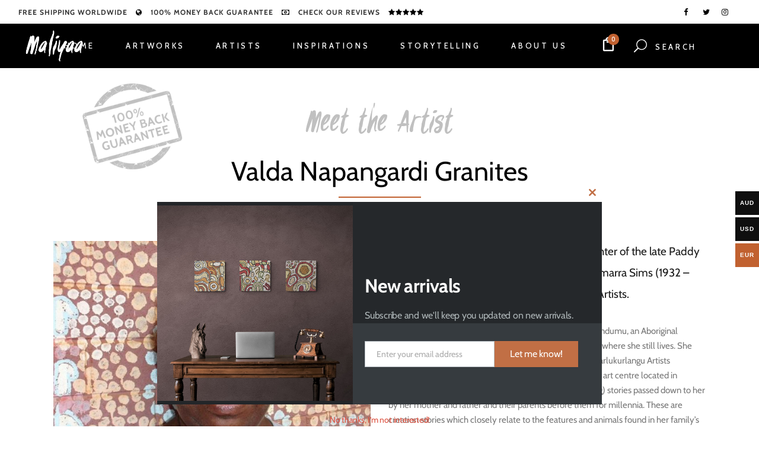

--- FILE ---
content_type: text/html; charset=UTF-8
request_url: https://maliyaa.com/valda-napangardi-granites/
body_size: 42002
content:
<!DOCTYPE html>
<html lang="en-US">
<head>
	<meta charset="UTF-8" />
<script type="text/javascript">
/* <![CDATA[ */
var gform;gform||(document.addEventListener("gform_main_scripts_loaded",function(){gform.scriptsLoaded=!0}),document.addEventListener("gform/theme/scripts_loaded",function(){gform.themeScriptsLoaded=!0}),window.addEventListener("DOMContentLoaded",function(){gform.domLoaded=!0}),gform={domLoaded:!1,scriptsLoaded:!1,themeScriptsLoaded:!1,isFormEditor:()=>"function"==typeof InitializeEditor,callIfLoaded:function(o){return!(!gform.domLoaded||!gform.scriptsLoaded||!gform.themeScriptsLoaded&&!gform.isFormEditor()||(gform.isFormEditor()&&console.warn("The use of gform.initializeOnLoaded() is deprecated in the form editor context and will be removed in Gravity Forms 3.1."),o(),0))},initializeOnLoaded:function(o){gform.callIfLoaded(o)||(document.addEventListener("gform_main_scripts_loaded",()=>{gform.scriptsLoaded=!0,gform.callIfLoaded(o)}),document.addEventListener("gform/theme/scripts_loaded",()=>{gform.themeScriptsLoaded=!0,gform.callIfLoaded(o)}),window.addEventListener("DOMContentLoaded",()=>{gform.domLoaded=!0,gform.callIfLoaded(o)}))},hooks:{action:{},filter:{}},addAction:function(o,r,e,t){gform.addHook("action",o,r,e,t)},addFilter:function(o,r,e,t){gform.addHook("filter",o,r,e,t)},doAction:function(o){gform.doHook("action",o,arguments)},applyFilters:function(o){return gform.doHook("filter",o,arguments)},removeAction:function(o,r){gform.removeHook("action",o,r)},removeFilter:function(o,r,e){gform.removeHook("filter",o,r,e)},addHook:function(o,r,e,t,n){null==gform.hooks[o][r]&&(gform.hooks[o][r]=[]);var d=gform.hooks[o][r];null==n&&(n=r+"_"+d.length),gform.hooks[o][r].push({tag:n,callable:e,priority:t=null==t?10:t})},doHook:function(r,o,e){var t;if(e=Array.prototype.slice.call(e,1),null!=gform.hooks[r][o]&&((o=gform.hooks[r][o]).sort(function(o,r){return o.priority-r.priority}),o.forEach(function(o){"function"!=typeof(t=o.callable)&&(t=window[t]),"action"==r?t.apply(null,e):e[0]=t.apply(null,e)})),"filter"==r)return e[0]},removeHook:function(o,r,t,n){var e;null!=gform.hooks[o][r]&&(e=(e=gform.hooks[o][r]).filter(function(o,r,e){return!!(null!=n&&n!=o.tag||null!=t&&t!=o.priority)}),gform.hooks[o][r]=e)}});
/* ]]> */
</script>

	
				<meta name="viewport" content="width=device-width,initial-scale=1,user-scalable=no">
		
            
            
	<link rel="profile" href="https://gmpg.org/xfn/11" />
	<link rel="pingback" href="https://maliyaa.com/xmlrpc.php" />

	<meta name='robots' content='index, follow, max-image-preview:large, max-snippet:-1, max-video-preview:-1' />

	<!-- This site is optimized with the Yoast SEO plugin v26.5 - https://yoast.com/wordpress/plugins/seo/ -->
	<title>Valda Napangardi Granites | Maliyaa</title>
	<link rel="canonical" href="https://maliyaa.com/valda-napangardi-granites/" />
	<meta property="og:locale" content="en_US" />
	<meta property="og:type" content="article" />
	<meta property="og:title" content="Valda Napangardi Granites | Maliyaa" />
	<meta property="og:description" content="Valda Napangardi Granites is the grand-daughter of the late Paddy..." />
	<meta property="og:url" content="https://maliyaa.com/valda-napangardi-granites/" />
	<meta property="og:site_name" content="Maliyaa" />
	<meta property="article:publisher" content="https://www.facebook.com/maliyaa.aboriginalart/" />
	<meta property="article:published_time" content="2018-04-28T09:52:34+00:00" />
	<meta property="article:modified_time" content="2023-10-10T08:07:53+00:00" />
	<meta property="og:image" content="https://maliyaa.com/wp-content/uploads/2018/04/Valda_Napangardi_Granites_700x525a.jpg" />
	<meta property="og:image:width" content="700" />
	<meta property="og:image:height" content="525" />
	<meta property="og:image:type" content="image/jpeg" />
	<meta name="author" content="Michel Arends" />
	<meta name="twitter:card" content="summary_large_image" />
	<meta name="twitter:creator" content="@Maliyaa_art" />
	<meta name="twitter:site" content="@Maliyaa_art" />
	<meta name="twitter:label1" content="Written by" />
	<meta name="twitter:data1" content="Michel Arends" />
	<meta name="twitter:label2" content="Est. reading time" />
	<meta name="twitter:data2" content="3 minutes" />
	<script type="application/ld+json" class="yoast-schema-graph">{"@context":"https://schema.org","@graph":[{"@type":"WebPage","@id":"https://maliyaa.com/valda-napangardi-granites/","url":"https://maliyaa.com/valda-napangardi-granites/","name":"Valda Napangardi Granites | Maliyaa","isPartOf":{"@id":"https://maliyaa.com/#website"},"primaryImageOfPage":{"@id":"https://maliyaa.com/valda-napangardi-granites/#primaryimage"},"image":{"@id":"https://maliyaa.com/valda-napangardi-granites/#primaryimage"},"thumbnailUrl":"https://maliyaa.com/wp-content/uploads/2018/04/Valda_Napangardi_Granites_700x525a.jpg","datePublished":"2018-04-28T09:52:34+00:00","dateModified":"2023-10-10T08:07:53+00:00","author":{"@id":"https://maliyaa.com/#/schema/person/cbfe182fe650a0ec28486ec52a218339"},"breadcrumb":{"@id":"https://maliyaa.com/valda-napangardi-granites/#breadcrumb"},"inLanguage":"en-US","potentialAction":[{"@type":"ReadAction","target":["https://maliyaa.com/valda-napangardi-granites/"]}]},{"@type":"ImageObject","inLanguage":"en-US","@id":"https://maliyaa.com/valda-napangardi-granites/#primaryimage","url":"https://maliyaa.com/wp-content/uploads/2018/04/Valda_Napangardi_Granites_700x525a.jpg","contentUrl":"https://maliyaa.com/wp-content/uploads/2018/04/Valda_Napangardi_Granites_700x525a.jpg","width":700,"height":525},{"@type":"BreadcrumbList","@id":"https://maliyaa.com/valda-napangardi-granites/#breadcrumb","itemListElement":[{"@type":"ListItem","position":1,"name":"Home","item":"https://maliyaa.com/"},{"@type":"ListItem","position":2,"name":"Valda Napangardi Granites"}]},{"@type":"WebSite","@id":"https://maliyaa.com/#website","url":"https://maliyaa.com/","name":"Maliyaa","description":"Online gallery in contemporary Australian Aboriginal Art","potentialAction":[{"@type":"SearchAction","target":{"@type":"EntryPoint","urlTemplate":"https://maliyaa.com/?s={search_term_string}"},"query-input":{"@type":"PropertyValueSpecification","valueRequired":true,"valueName":"search_term_string"}}],"inLanguage":"en-US"},{"@type":"Person","@id":"https://maliyaa.com/#/schema/person/cbfe182fe650a0ec28486ec52a218339","name":"Michel Arends","image":{"@type":"ImageObject","inLanguage":"en-US","@id":"https://maliyaa.com/#/schema/person/image/","url":"https://secure.gravatar.com/avatar/2c9c06bbddca515c7b238783bef9d85a0e8026859d0db90138298ca0e69e58aa?s=96&d=mm&r=g","contentUrl":"https://secure.gravatar.com/avatar/2c9c06bbddca515c7b238783bef9d85a0e8026859d0db90138298ca0e69e58aa?s=96&d=mm&r=g","caption":"Michel Arends"}}]}</script>
	<!-- / Yoast SEO plugin. -->


<link rel='dns-prefetch' href='//maliyaa.com' />
<link rel='dns-prefetch' href='//www.googletagmanager.com' />
<link rel='dns-prefetch' href='//connect.livechatinc.com' />
<link rel='dns-prefetch' href='//www.google.com' />
<link rel='dns-prefetch' href='//fonts.googleapis.com' />
<link rel="alternate" type="application/rss+xml" title="Maliyaa &raquo; Feed" href="https://maliyaa.com/feed/" />
<link rel="alternate" type="application/rss+xml" title="Maliyaa &raquo; Comments Feed" href="https://maliyaa.com/comments/feed/" />
<link rel="alternate" type="application/rss+xml" title="Maliyaa &raquo; Valda Napangardi Granites Comments Feed" href="https://maliyaa.com/valda-napangardi-granites/feed/" />
<link rel="alternate" title="oEmbed (JSON)" type="application/json+oembed" href="https://maliyaa.com/wp-json/oembed/1.0/embed?url=https%3A%2F%2Fmaliyaa.com%2Fvalda-napangardi-granites%2F" />
<link rel="alternate" title="oEmbed (XML)" type="text/xml+oembed" href="https://maliyaa.com/wp-json/oembed/1.0/embed?url=https%3A%2F%2Fmaliyaa.com%2Fvalda-napangardi-granites%2F&#038;format=xml" />
<style id='wp-img-auto-sizes-contain-inline-css' type='text/css'>
img:is([sizes=auto i],[sizes^="auto," i]){contain-intrinsic-size:3000px 1500px}
/*# sourceURL=wp-img-auto-sizes-contain-inline-css */
</style>
<link rel='stylesheet' id='woocommerce-multi-currency-css' href='https://maliyaa.com/wp-content/plugins/woocommerce-multi-currency/css/woocommerce-multi-currency.min.css?ver=2.3.12' type='text/css' media='all' />
<style id='woocommerce-multi-currency-inline-css' type='text/css'>
.woocommerce-multi-currency .wmc-list-currencies .wmc-currency.wmc-active {background: #c16130 !important;}.woocommerce-multi-currency .wmc-list-currencies .wmc-currency:hover {background: #c16130 !important;}.woocommerce-multi-currency .wmc-list-currencies .wmc-currency,.woocommerce-multi-currency .wmc-title, .woocommerce-multi-currency.wmc-price-switcher a {background: #0f0f0f !important;}.woocommerce-multi-currency .wmc-title, .woocommerce-multi-currency .wmc-list-currencies .wmc-currency span,.woocommerce-multi-currency .wmc-list-currencies .wmc-currency a,.woocommerce-multi-currency.wmc-price-switcher a {color: #ffffff !important;}.woocommerce-multi-currency.wmc-sidebar .wmc-list-currencies .wmc-sidebar-open{background-color:#99999933;color:#cccccc;}.woocommerce-multi-currency.wmc-shortcode .wmc-currency{background-color:#ffffff;color:#212121}.woocommerce-multi-currency.wmc-shortcode .wmc-currency.wmc-active,.woocommerce-multi-currency.wmc-shortcode .wmc-current-currency{background-color:#ffffff;color:#212121}.woocommerce-multi-currency.wmc-shortcode.vertical-currency-symbols-circle:not(.wmc-currency-trigger-click) .wmc-currency-wrapper:hover .wmc-sub-currency,.woocommerce-multi-currency.wmc-shortcode.vertical-currency-symbols-circle.wmc-currency-trigger-click .wmc-sub-currency{animation: height_slide 200ms;}@keyframes height_slide {0% {height: 0;} 100% {height: 200%;} }.woocommerce-multi-currency{

text-align:left;
}
.wmc-currency{
text-align:left;
}

.woocommerce-multi-currency.wmc-shortcode.plain-vertical .wmc-currency-wrapper span.wmc-current-currency::after {
    content: '\25bc';
    foat: right;
    position: absolute;
    right: 12px;
}

.woocommerce-multi-currency.wmc-shortcode.plain-vertical {
    box-sizing: border-box;
    display: inline-block;
    width: 300px;
}
/*# sourceURL=woocommerce-multi-currency-inline-css */
</style>
<style id='wp-emoji-styles-inline-css' type='text/css'>

	img.wp-smiley, img.emoji {
		display: inline !important;
		border: none !important;
		box-shadow: none !important;
		height: 1em !important;
		width: 1em !important;
		margin: 0 0.07em !important;
		vertical-align: -0.1em !important;
		background: none !important;
		padding: 0 !important;
	}
/*# sourceURL=wp-emoji-styles-inline-css */
</style>
<link rel='stylesheet' id='wp-block-library-css' href='https://maliyaa.com/wp-includes/css/dist/block-library/style.min.css?ver=6.9' type='text/css' media='all' />
<link rel='stylesheet' id='wc-blocks-style-css' href='https://maliyaa.com/wp-content/plugins/woocommerce/assets/client/blocks/wc-blocks.css?ver=wc-10.3.7' type='text/css' media='all' />
<style id='global-styles-inline-css' type='text/css'>
:root{--wp--preset--aspect-ratio--square: 1;--wp--preset--aspect-ratio--4-3: 4/3;--wp--preset--aspect-ratio--3-4: 3/4;--wp--preset--aspect-ratio--3-2: 3/2;--wp--preset--aspect-ratio--2-3: 2/3;--wp--preset--aspect-ratio--16-9: 16/9;--wp--preset--aspect-ratio--9-16: 9/16;--wp--preset--color--black: #000000;--wp--preset--color--cyan-bluish-gray: #abb8c3;--wp--preset--color--white: #ffffff;--wp--preset--color--pale-pink: #f78da7;--wp--preset--color--vivid-red: #cf2e2e;--wp--preset--color--luminous-vivid-orange: #ff6900;--wp--preset--color--luminous-vivid-amber: #fcb900;--wp--preset--color--light-green-cyan: #7bdcb5;--wp--preset--color--vivid-green-cyan: #00d084;--wp--preset--color--pale-cyan-blue: #8ed1fc;--wp--preset--color--vivid-cyan-blue: #0693e3;--wp--preset--color--vivid-purple: #9b51e0;--wp--preset--gradient--vivid-cyan-blue-to-vivid-purple: linear-gradient(135deg,rgb(6,147,227) 0%,rgb(155,81,224) 100%);--wp--preset--gradient--light-green-cyan-to-vivid-green-cyan: linear-gradient(135deg,rgb(122,220,180) 0%,rgb(0,208,130) 100%);--wp--preset--gradient--luminous-vivid-amber-to-luminous-vivid-orange: linear-gradient(135deg,rgb(252,185,0) 0%,rgb(255,105,0) 100%);--wp--preset--gradient--luminous-vivid-orange-to-vivid-red: linear-gradient(135deg,rgb(255,105,0) 0%,rgb(207,46,46) 100%);--wp--preset--gradient--very-light-gray-to-cyan-bluish-gray: linear-gradient(135deg,rgb(238,238,238) 0%,rgb(169,184,195) 100%);--wp--preset--gradient--cool-to-warm-spectrum: linear-gradient(135deg,rgb(74,234,220) 0%,rgb(151,120,209) 20%,rgb(207,42,186) 40%,rgb(238,44,130) 60%,rgb(251,105,98) 80%,rgb(254,248,76) 100%);--wp--preset--gradient--blush-light-purple: linear-gradient(135deg,rgb(255,206,236) 0%,rgb(152,150,240) 100%);--wp--preset--gradient--blush-bordeaux: linear-gradient(135deg,rgb(254,205,165) 0%,rgb(254,45,45) 50%,rgb(107,0,62) 100%);--wp--preset--gradient--luminous-dusk: linear-gradient(135deg,rgb(255,203,112) 0%,rgb(199,81,192) 50%,rgb(65,88,208) 100%);--wp--preset--gradient--pale-ocean: linear-gradient(135deg,rgb(255,245,203) 0%,rgb(182,227,212) 50%,rgb(51,167,181) 100%);--wp--preset--gradient--electric-grass: linear-gradient(135deg,rgb(202,248,128) 0%,rgb(113,206,126) 100%);--wp--preset--gradient--midnight: linear-gradient(135deg,rgb(2,3,129) 0%,rgb(40,116,252) 100%);--wp--preset--font-size--small: 13px;--wp--preset--font-size--medium: 20px;--wp--preset--font-size--large: 36px;--wp--preset--font-size--x-large: 42px;--wp--preset--spacing--20: 0.44rem;--wp--preset--spacing--30: 0.67rem;--wp--preset--spacing--40: 1rem;--wp--preset--spacing--50: 1.5rem;--wp--preset--spacing--60: 2.25rem;--wp--preset--spacing--70: 3.38rem;--wp--preset--spacing--80: 5.06rem;--wp--preset--shadow--natural: 6px 6px 9px rgba(0, 0, 0, 0.2);--wp--preset--shadow--deep: 12px 12px 50px rgba(0, 0, 0, 0.4);--wp--preset--shadow--sharp: 6px 6px 0px rgba(0, 0, 0, 0.2);--wp--preset--shadow--outlined: 6px 6px 0px -3px rgb(255, 255, 255), 6px 6px rgb(0, 0, 0);--wp--preset--shadow--crisp: 6px 6px 0px rgb(0, 0, 0);}:where(.is-layout-flex){gap: 0.5em;}:where(.is-layout-grid){gap: 0.5em;}body .is-layout-flex{display: flex;}.is-layout-flex{flex-wrap: wrap;align-items: center;}.is-layout-flex > :is(*, div){margin: 0;}body .is-layout-grid{display: grid;}.is-layout-grid > :is(*, div){margin: 0;}:where(.wp-block-columns.is-layout-flex){gap: 2em;}:where(.wp-block-columns.is-layout-grid){gap: 2em;}:where(.wp-block-post-template.is-layout-flex){gap: 1.25em;}:where(.wp-block-post-template.is-layout-grid){gap: 1.25em;}.has-black-color{color: var(--wp--preset--color--black) !important;}.has-cyan-bluish-gray-color{color: var(--wp--preset--color--cyan-bluish-gray) !important;}.has-white-color{color: var(--wp--preset--color--white) !important;}.has-pale-pink-color{color: var(--wp--preset--color--pale-pink) !important;}.has-vivid-red-color{color: var(--wp--preset--color--vivid-red) !important;}.has-luminous-vivid-orange-color{color: var(--wp--preset--color--luminous-vivid-orange) !important;}.has-luminous-vivid-amber-color{color: var(--wp--preset--color--luminous-vivid-amber) !important;}.has-light-green-cyan-color{color: var(--wp--preset--color--light-green-cyan) !important;}.has-vivid-green-cyan-color{color: var(--wp--preset--color--vivid-green-cyan) !important;}.has-pale-cyan-blue-color{color: var(--wp--preset--color--pale-cyan-blue) !important;}.has-vivid-cyan-blue-color{color: var(--wp--preset--color--vivid-cyan-blue) !important;}.has-vivid-purple-color{color: var(--wp--preset--color--vivid-purple) !important;}.has-black-background-color{background-color: var(--wp--preset--color--black) !important;}.has-cyan-bluish-gray-background-color{background-color: var(--wp--preset--color--cyan-bluish-gray) !important;}.has-white-background-color{background-color: var(--wp--preset--color--white) !important;}.has-pale-pink-background-color{background-color: var(--wp--preset--color--pale-pink) !important;}.has-vivid-red-background-color{background-color: var(--wp--preset--color--vivid-red) !important;}.has-luminous-vivid-orange-background-color{background-color: var(--wp--preset--color--luminous-vivid-orange) !important;}.has-luminous-vivid-amber-background-color{background-color: var(--wp--preset--color--luminous-vivid-amber) !important;}.has-light-green-cyan-background-color{background-color: var(--wp--preset--color--light-green-cyan) !important;}.has-vivid-green-cyan-background-color{background-color: var(--wp--preset--color--vivid-green-cyan) !important;}.has-pale-cyan-blue-background-color{background-color: var(--wp--preset--color--pale-cyan-blue) !important;}.has-vivid-cyan-blue-background-color{background-color: var(--wp--preset--color--vivid-cyan-blue) !important;}.has-vivid-purple-background-color{background-color: var(--wp--preset--color--vivid-purple) !important;}.has-black-border-color{border-color: var(--wp--preset--color--black) !important;}.has-cyan-bluish-gray-border-color{border-color: var(--wp--preset--color--cyan-bluish-gray) !important;}.has-white-border-color{border-color: var(--wp--preset--color--white) !important;}.has-pale-pink-border-color{border-color: var(--wp--preset--color--pale-pink) !important;}.has-vivid-red-border-color{border-color: var(--wp--preset--color--vivid-red) !important;}.has-luminous-vivid-orange-border-color{border-color: var(--wp--preset--color--luminous-vivid-orange) !important;}.has-luminous-vivid-amber-border-color{border-color: var(--wp--preset--color--luminous-vivid-amber) !important;}.has-light-green-cyan-border-color{border-color: var(--wp--preset--color--light-green-cyan) !important;}.has-vivid-green-cyan-border-color{border-color: var(--wp--preset--color--vivid-green-cyan) !important;}.has-pale-cyan-blue-border-color{border-color: var(--wp--preset--color--pale-cyan-blue) !important;}.has-vivid-cyan-blue-border-color{border-color: var(--wp--preset--color--vivid-cyan-blue) !important;}.has-vivid-purple-border-color{border-color: var(--wp--preset--color--vivid-purple) !important;}.has-vivid-cyan-blue-to-vivid-purple-gradient-background{background: var(--wp--preset--gradient--vivid-cyan-blue-to-vivid-purple) !important;}.has-light-green-cyan-to-vivid-green-cyan-gradient-background{background: var(--wp--preset--gradient--light-green-cyan-to-vivid-green-cyan) !important;}.has-luminous-vivid-amber-to-luminous-vivid-orange-gradient-background{background: var(--wp--preset--gradient--luminous-vivid-amber-to-luminous-vivid-orange) !important;}.has-luminous-vivid-orange-to-vivid-red-gradient-background{background: var(--wp--preset--gradient--luminous-vivid-orange-to-vivid-red) !important;}.has-very-light-gray-to-cyan-bluish-gray-gradient-background{background: var(--wp--preset--gradient--very-light-gray-to-cyan-bluish-gray) !important;}.has-cool-to-warm-spectrum-gradient-background{background: var(--wp--preset--gradient--cool-to-warm-spectrum) !important;}.has-blush-light-purple-gradient-background{background: var(--wp--preset--gradient--blush-light-purple) !important;}.has-blush-bordeaux-gradient-background{background: var(--wp--preset--gradient--blush-bordeaux) !important;}.has-luminous-dusk-gradient-background{background: var(--wp--preset--gradient--luminous-dusk) !important;}.has-pale-ocean-gradient-background{background: var(--wp--preset--gradient--pale-ocean) !important;}.has-electric-grass-gradient-background{background: var(--wp--preset--gradient--electric-grass) !important;}.has-midnight-gradient-background{background: var(--wp--preset--gradient--midnight) !important;}.has-small-font-size{font-size: var(--wp--preset--font-size--small) !important;}.has-medium-font-size{font-size: var(--wp--preset--font-size--medium) !important;}.has-large-font-size{font-size: var(--wp--preset--font-size--large) !important;}.has-x-large-font-size{font-size: var(--wp--preset--font-size--x-large) !important;}
/*# sourceURL=global-styles-inline-css */
</style>

<style id='classic-theme-styles-inline-css' type='text/css'>
/*! This file is auto-generated */
.wp-block-button__link{color:#fff;background-color:#32373c;border-radius:9999px;box-shadow:none;text-decoration:none;padding:calc(.667em + 2px) calc(1.333em + 2px);font-size:1.125em}.wp-block-file__button{background:#32373c;color:#fff;text-decoration:none}
/*# sourceURL=/wp-includes/css/classic-themes.min.css */
</style>
<style id='woocommerce-inline-inline-css' type='text/css'>
.woocommerce form .form-row .required { visibility: visible; }
/*# sourceURL=woocommerce-inline-inline-css */
</style>
<link rel='stylesheet' id='wp-faqp-public-style-css' href='https://maliyaa.com/wp-content/plugins/wp-faq-pro/assets/css/wp-faqp-public.css?ver=1.2.4' type='text/css' media='all' />
<link rel='stylesheet' id='jquery_ui-css' href='https://maliyaa.com/wp-content/plugins/dt_woocommerce_page_builder/assets/css/jquery-ui.css?ver=6.9' type='text/css' media='all' />
<link rel='stylesheet' id='dtwpb-woo-extra-account-css' href='https://maliyaa.com/wp-content/plugins/dt_woocommerce_page_builder/assets/css/woocommerce-extra-public.css?ver=6.9' type='text/css' media='all' />
<link rel='stylesheet' id='yith_wcbm_badge_style-css' href='https://maliyaa.com/wp-content/plugins/yith-woocommerce-badges-management/assets/css/frontend.css?ver=3.21.0' type='text/css' media='all' />
<style id='yith_wcbm_badge_style-inline-css' type='text/css'>
.yith-wcbm-badge.yith-wcbm-badge-text.yith-wcbm-badge-2660 {
				top: 0; left: 0; 
				
				-ms-transform: ; 
				-webkit-transform: ; 
				transform: ;
				padding: 0px 0px 0px 0px;
				background-color:#333333; border-radius: 0px 0px 0px 0px; width:70px; height:70px;
			}.yith-wcbm-badge.yith-wcbm-badge-text.yith-wcbm-badge-1418 {
				top: 0; left: 0; 
				
				-ms-transform: ; 
				-webkit-transform: ; 
				transform: ;
				padding: 0px 0px 0px 0px;
				background-color:#333333; border-radius: 0px 0px 0px 0px; width:70px; height:70px;
			}.yith-wcbm-badge.yith-wcbm-badge-text.yith-wcbm-badge-1419 {
				top: 0; left: 0; 
				
				-ms-transform: ; 
				-webkit-transform: ; 
				transform: ;
				padding: 0px 0px 0px 0px;
				background-color:#333333; border-radius: 0px 0px 0px 0px; width:70px; height:70px;
			}.yith-wcbm-badge.yith-wcbm-badge-text.yith-wcbm-badge-1417 {
				top: 0; left: 0; 
				
				-ms-transform: ; 
				-webkit-transform: ; 
				transform: ;
				padding: 0px 0px 0px 0px;
				background-color:#333333; border-radius: 0px 0px 0px 0px; width:70px; height:70px;
			}.yith-wcbm-badge.yith-wcbm-badge-text.yith-wcbm-badge-3821 {
				top: 0; left: 0; 
				
				-ms-transform: ; 
				-webkit-transform: ; 
				transform: ;
				padding: 0px 0px 0px 0px;
				background-color:#333333; border-radius: 0px 0px 0px 0px; width:70px; height:70px;
			}
/*# sourceURL=yith_wcbm_badge_style-inline-css */
</style>
<link rel='stylesheet' id='yith-gfont-open-sans-css' href='https://maliyaa.com/wp-content/plugins/yith-woocommerce-badges-management/assets/fonts/open-sans/style.css?ver=3.21.0' type='text/css' media='all' />
<link rel='stylesheet' id='brands-styles-css' href='https://maliyaa.com/wp-content/plugins/woocommerce/assets/css/brands.css?ver=10.3.7' type='text/css' media='all' />
<link rel='stylesheet' id='mediaelement-css' href='https://maliyaa.com/wp-includes/js/mediaelement/mediaelementplayer-legacy.min.css?ver=4.2.17' type='text/css' media='all' />
<link rel='stylesheet' id='wp-mediaelement-css' href='https://maliyaa.com/wp-includes/js/mediaelement/wp-mediaelement.min.css?ver=6.9' type='text/css' media='all' />
<link rel='stylesheet' id='bridge-default-style-css' href='https://maliyaa.com/wp-content/themes/bridge/style.css?ver=6.9' type='text/css' media='all' />
<link rel='stylesheet' id='bridge-qode-font_awesome-css' href='https://maliyaa.com/wp-content/themes/bridge/css/font-awesome/css/font-awesome.min.css?ver=6.9' type='text/css' media='all' />
<link rel='stylesheet' id='bridge-qode-font_elegant-css' href='https://maliyaa.com/wp-content/themes/bridge/css/elegant-icons/style.min.css?ver=6.9' type='text/css' media='all' />
<link rel='stylesheet' id='bridge-qode-linea_icons-css' href='https://maliyaa.com/wp-content/themes/bridge/css/linea-icons/style.css?ver=6.9' type='text/css' media='all' />
<link rel='stylesheet' id='bridge-qode-dripicons-css' href='https://maliyaa.com/wp-content/themes/bridge/css/dripicons/dripicons.css?ver=6.9' type='text/css' media='all' />
<link rel='stylesheet' id='bridge-qode-kiko-css' href='https://maliyaa.com/wp-content/themes/bridge/css/kiko/kiko-all.css?ver=6.9' type='text/css' media='all' />
<link rel='stylesheet' id='bridge-qode-font_awesome_5-css' href='https://maliyaa.com/wp-content/themes/bridge/css/font-awesome-5/css/font-awesome-5.min.css?ver=6.9' type='text/css' media='all' />
<link rel='stylesheet' id='bridge-stylesheet-css' href='https://maliyaa.com/wp-content/themes/bridge/css/stylesheet.min.css?ver=6.9' type='text/css' media='all' />
<style id='bridge-stylesheet-inline-css' type='text/css'>
   .postid-2415.disabled_footer_top .footer_top_holder, .postid-2415.disabled_footer_bottom .footer_bottom_holder { display: none;}


/*# sourceURL=bridge-stylesheet-inline-css */
</style>
<link rel='stylesheet' id='bridge-woocommerce-css' href='https://maliyaa.com/wp-content/themes/bridge/css/woocommerce.min.css?ver=6.9' type='text/css' media='all' />
<link rel='stylesheet' id='bridge-woocommerce-responsive-css' href='https://maliyaa.com/wp-content/themes/bridge/css/woocommerce_responsive.min.css?ver=6.9' type='text/css' media='all' />
<link rel='stylesheet' id='bridge-print-css' href='https://maliyaa.com/wp-content/themes/bridge/css/print.css?ver=6.9' type='text/css' media='all' />
<link rel='stylesheet' id='bridge-style-dynamic-css' href='https://maliyaa.com/wp-content/themes/bridge/css/style_dynamic_callback.php?ver=6.9' type='text/css' media='all' />
<link rel='stylesheet' id='bridge-responsive-css' href='https://maliyaa.com/wp-content/themes/bridge/css/responsive.min.css?ver=6.9' type='text/css' media='all' />
<link rel='stylesheet' id='bridge-style-dynamic-responsive-css' href='https://maliyaa.com/wp-content/themes/bridge/css/style_dynamic_responsive_callback.php?ver=6.9' type='text/css' media='all' />
<style id='bridge-style-dynamic-responsive-inline-css' type='text/css'>
/* ==== NAV  ==== */
.dg_wide-menu .second .inner > ul {
	width: 980px !important; 
}

.product-story{
padding: 50px !important;
}

.about_artist{
padding-right: 30px !important;
padding-left: 30px !important;
}

.prdctfltr_wc_widget.prdctfltr_wc .prdctfltr_filter:last-child, .prdctfltr_wc .prdctfltr_buttons{
padding-left: 0 !important;
}

/* testimonials */
.testimonials_c_holder .testimonial_content_inner { 
    background: #f7f7f7;
}
.testimonials_c_holder .testimonial_content_inner .testimonial_rating_holder {
    color: #c16130;;
    margin: 10px 0;
}
.testimonials_c_holder .testimonial_content_inner { 
    padding: 30px;
}
.testimonials_c_holder .testimonial_content_inner .testimonial_author {
color: #1a1a1a;
    font-size: 19px;
    line-height: 36px;
    font-style: normal;
    font-weight: 300;
    letter-spacing: 0px;
    text-transform: none;
}

.testimonials_c_holder .testimonial_content_inner .testimonial_author {
    margin-top: 10px;
}
.testimonials_c_holder .testimonial_content_inner .testimonial_image_holder {
    margin-bottom: 10px;
}
.testimonials_c_holder .flex-control-nav {
    margin: 20px 0;
}


/* DG Submenu */
.dg_submenu {
    text-align: center;
}

.dg_submenu li {
    padding: 15px 30px;
    font-weight: 700;
    display: inline-block;
position: relative;
}

.dg_submenu li.current-menu-item a {
color: #c16130;
}

.dg_submenu li:not(:last-child):after {
    content: '';
    height: 15px;
    width: 2px;
    background: #c16130;
    position: absolute;
    z-index: 9999;
    right: 0;
    top: 50%;
    transform: translateY(-50%);
}









@font-face {
    font-family: 'Sukro';
    src: url('/wp-content/themes/bridge-child/fonts/sukro/sukro-regular-webfont.woff2') format('woff2'),
         url('/wp-content/themes/bridge-child/fonts/sukro/sukro-regular-webfont.woff') format('woff');
    font-weight: normal;
    font-style: normal;

}

/* archive  shop page*/
.archive .product-categories { display: none; }

/* pagination mobile */
@media (max-width: 767px) {
.woocommerce-pagination ul.page-numbers li a, .woocommerce-pagination ul.page-numbers li span { 
width: 25px !Important; height: 25px !important; line-height: 25px !important; margin: 0 !important; }
}

/* filter investment art fix*/
.prdctfltr_pa_i-art h5 { display: none; }
.prdctfltr_pa_i-art .prdctfltr_checkboxes { padding: 0 !important; }


body > div.wrapper > div > div > div > div.container > div > div > div.column1 > div > aside > div:nth-child(1) > div > form > div.prdctfltr_filter_wrapper.prdctfltr_columns_1 > div > div.prdctfltr_filter.prdctfltr_orderby.prdctfltr_text > div > div > div > span.prdctfltr_sale > label > span::after { line-height: 24px; }

nav.mobile_menu > ul > li > a { text-transform: uppercase !important; }

/* @media (min-width: 1025px) {
.caroufredsel_wrapper { width: 524px !important; }
.caroufredsel_wrapper li { width: 176px !important; }
} */

.single-sp_faq .entry_date { display: none; }
.single-sp_faq .post_info { display: none !important; }
.single-sp_faq .icon_social_holder { display: none; }
.single-sp_faq .comment_holder { display: none; }

.prdctfltr-widget .prdctfltr_wc .prdctfltr_buttons { margin: 0 !important; }
.prdctfltr_orderby .prdctfltr_reset { display: none !important; }
.prdctfltr_sale { display: none !important; }
.prdctfltr_orderby .prdctfltr_sale { display: block !important; }

/* mobile menu on ipad landscape fix */
@media only screen and (width: 1024px) {
nav.main_menu { display: none !important; }
nav.mobile_menu { display: block !important; background-color: #000; }
.logo_wrapper, .mobile_menu_button { display: table !important; }
header .q_logo img.mobile { display: block !important; opacity: 1!important; }
nav.mobile_menu ul li a { color: #FFF; }
header.fixed.scrolled .header_bottom { background-color: rgba(0, 0, 0, 1) !important; }
header .header_inner_left { position: static !important; }
.q_logo img { display: none; top: 5px; left: 390px; }

header.fixed { position: absolute; }
.admin-bar header.fixed { padding-top: 0 !important; }
.mobile_menu_button { height: 75px !important; }
}

.admin-bar .qode_search_form_3 { padding-top: 0 !important; }


/* yith mobile fix zoom */
@media (max-width: 767px) {
.yith_magnifier_mousetrap {display:none!important} 
}

.single td p,  .tagged_as a, .sku { color: #303030 !important; }

/* SKU fix */
.sku { position: absolute; left: 85px; }

.single .social_share_list_holder {
padding-top: 20px;
}

.widget:not(.qode_latest_posts_widget) a { color: #000; }
footer .widget:not(.qode_latest_posts_widget) a { color: #FFF; }

/* PRODUCT FILTER SIDEBAR */
.sidebar .prdctfltr-widget:nth-child(1) { display: block; }
.sidebar .prdctfltr-widget:nth-child(2) { display: none; }
.prdctfltr_wc { margin-bottom: 0 !important; }
aside .widget { margin: 0 !important; }

@media (max-width: 767px) {
.sidebar .prdctfltr-widget:nth-child(1) { display: none; }
.sidebar .prdctfltr-widget:nth-child(2) { display: block; }
}

/* hamburger */
.prdctfltr_wc.prdctfltr_woocommerce.woocommerce.prdctfltr_wc_regular.pf_sidebar.prdctfltr_slide.prdctfltr_click_filter.prdctfltr_rows.prdctfltr_scroll_default.pf_mod_multirow.prdctfltr_checkbox.prdctfltr_hierarchy_circle { display: none !important; }

/* search results page */
.search-results span.date, .search-results .post_info { display: none !important; }
@media (min-width: 768px) {
.search-results .post_content_holder { width: 75% !important; }
.search-results .blog_holder article .post_image img { width: 30%; }
.search-results .title_outer.with_image .title { margin-bottom: 50px; }
}
.search-results .post_text_inner { padding: 20px 0 0 0 !important; }

/* stempel holder */
.title_subtitle_holder::before {
    content: '';
    background: url(https://maliyaa.com/wp-content/uploads/2018/02/stamp-money-left.png);
    left: 3%;
    top: -20%;
image-rendering: -webkit-optimize-contrast;
   /*  transform: translateY(-50%); */
    width: 200px;
    height: 200px;
    position: absolute;
background-size: cover;
}

@media (max-width: 1024px) {
.title_subtitle_holder::before {
left: 0;
width: 125px;
height: 125px;
image-rendering: auto;
}
}

@media (max-width: 767px) {
.title_subtitle_holder::before {
left: 0;
width: 60px;
height: 60px;
background: url(https://maliyaa.com/wp-content/uploads/2018/02/stamp-money-right120.png);
background-size: cover;
top: 0;
}
}

/* header menu*/
@media (max-width: 1024px) {
header {box-shadow: 0px 0 20px rgba(0,0,0,0.2);}
}

@media (min-width: 768px) and (max-width: 1024px) and (orientation: portrait) {
.header_bottom { margin-top: 50px }
}

@media (max-width: 767px) {
.header_bottom { margin-top: 30px; }
.reviewtop {display:none;}
}

@media (max-width: 768px) {
nav.mobile_menu ul li a { color: #FFF; }
}
/* carousel tablet fix */
@media only screen and (max-width: 1024px) {
/* .single .caroufredsel_wrapper { height: 100px !important; } */
}

/* container hack */
@media only screen and (max-width: 768px) {
.container_inner { width: 90% !important; }
.sidebar { padding: 8px !important; }
}

/* CUSTOM HACK! select by.. pages tablet column fix */
@media only screen and (min-device-width: 768px) and (max-device-width: 1024px) and (orientation: portrait) {
    .page-id-1181 .vc_col-sm-4, .page-id-1174 .vc_col-sm-4, .page-id-648 .vc_col-sm-4, .page-id-1188 .vc_col-sm-4, .page-id-1195 .vc_col-sm-4, .page-id-1192 .vc_col-sm-4 { width: 50% !important; }    
} 

.woocommerce-result-count { display: none !important; }

.empty-cart-wrapper .cart-empty:nth-child(2) { display: none; }

.woocommerce-Price-currencySymbol:after {
content: "\00a0 ";
}


p.price{color:black !important;}
 p.stock.out-of-stock {
display: none !important;
}

/* Informatie badge product */
.yith-wcbm-badge.yith-wcbm-badge-text.yith-wcbm-badge, .yith-wcbm-badge {
width: 85px;
height: 85px;
line-height: 85px;
border-radius: 50%;
margin-left: 5px;
margin-top: 5px;
font-size:  16px;
letter-spacing: 1px;
text-transform: uppercase;
background-color: #333;
}

.woocommerce .product .onsale.out-of-stock-button {
width: 85px;
height: 67px;
background-color: #333 !important;
font-size:  16px;
}

/* shop attributes fix */
.single .shop_attributes tbody { display: grid; }
.single .shop_attributes tbody th { width: 69px; }
.single .posted_in { display: none !important; }

/* sold out stamp fix */
.woocommerce span.soldout, .woocommerce-page span.soldout { z-index: 10000;}

/* nav menu */
#nav-menu-item-600 > .drop_down_start[style] { left: -200px !important; }
#nav-menu-item-600 > div > div > ul{ width: 955px !important }
.drop_down .wide .second ul li {
    width: 170px !important;
}
.drop_down .wide .second ul li:nth-child(4n+1) {
    clear: none;
}
.drop_down .wide .second ul li:nth-child(5n+1) {
clear: both;
}

/* blog single */
.single-post .post_image, .single-post .entry_title, .single-post .post_info, .single-post .icon_social_holder, .single-post .comment_holder, .single-post .comment_pager, .single-post .comment_form { display: none !important; }
.blog_single article .post_text .post_text_inner { padding-top: 0; }

/* banner item latest posts */
.banner-post-item-wrapper .latest_post_two_text { padding: 0  !important }
.banner-post-item-wrapper h3.latest_post_two_title { background: #242424; padding: .7em 15px; color: #FFF !important; text-align: center; }
.banner-post-item-wrapper .latest_post_two_image img { height: 300px !important; position: relative;  -webkit-transform: scale(1.05);
    -ms-transform: scale(1.05);
    transform: scale(1.05);
    -webkit-transition: all .4s ease-in-out;
    transition: all .4s ease-in-out; }
.banner-post-item-wrapper .latest_post_two_image { overflow: hidden; }
.banner-post-item-wrapper .separator { display: none !important; }
.banner-post-item-wrapper .latest_post_two_image { background: #000; }
.banner-post-item-wrapper .latest_post_two_holder li:hover img { transform: scale(1); opacity: 0.75; }

/* latest post */
.latest_post_two_holder .latest_post_two_text { 
    padding: 10px;
}

.latest_post_two_holder .latest_post_two_info {
    display: none;
}

/* .latest_post_two_holder .latest_post_two_image img {
    height: 200px;
    object-fit: cover;
} */

/* tabs */
.tabs-filter .ult_tabmenu.style1 { max-width: 100%; margin: 0 15px; }
.tabs-filter .ult_tabmenu.style1 li.ult_tab_li, .tabs-filter .ult_tabmenu.style1 li.ult_tab_li a { background: none !important; }
.tabs-filter ul.ult_tabmenu.style1.Style_4 { margin-bottom: 30px; }

/* shop */
.artist { text-align: center; }
.woocommerce ul.products li.product .price { font-weight: 600 !important; color:black !important;  font-family: 'Cabin', sans-serif !important;}
.woocommerce form.checkout table.shop_table td {text-align:left;}
.woocommerce form.checkout table.shop_table th {text-align:left;}

/* single page keypoints */
.single .keypoints-wrapper { padding: 20px; background: #f7f7f7; width: 100%;  float: left; box-sizing: border-box; }
.single .keypoints-wrapper ul li { list-style: none; padding-left: 10px; line-height: 40px; }
.single .keypoints-wrapper ul li::before { content: "\f00c"; font-family: FontAwesome; margin-right: 10px; color: #c16130; }
.single .text-wrapper { width: 60%; padding-right: 30px; float: left; box-sizing: border-box; }

/* SUB TITLE */
.subtitle p, .text_above_title { font-size: 85px; line-height: 100px; color: #c0c0c0 !important; letter-spacing: 1px; font-family: 'Sukro'!important; }

.prdctfltr_wc.prdctfltr_woocommerce.woocommerce.prdctfltr_wc_regular.pf_sidebar.prdctfltr_slide.prdctfltr_click_filter.prdctfltr_rows.prdctfltr_scroll_default.pf_mod_multirow.prdctfltr_checkbox.prdctfltr_hierarchy_circle { display: none }

@media (max-width: 767px) {
.prdctfltr_wc.prdctfltr_woocommerce.woocommerce.prdctfltr_wc_regular.pf_sidebar.prdctfltr_slide.prdctfltr_click_filter.prdctfltr_rows.prdctfltr_scroll_default.pf_mod_multirow.prdctfltr_checkbox.prdctfltr_hierarchy_circle { display: block; }
/* aside.sidebar { display: none; } */
}


/* .woocommerce.tinv-wishlist button.button.alt, .woocommerce .button,  .button.tinvwl-break-input.tinvwl-break-checkbox {     
height: 30px;
    line-height: 30px;
    font-size: 12px;
    padding: 0 17px; margin-top: 0 !important; } */
.shopping_cart_header .header_cart.cart_icon:before { color: #FFF !important }
@media (max-width: 768px) {
/*.shopping_cart_header .header_cart.cart_icon:before { color: #000 !important }
.icon_search:before { color: #000; } */
/*.fa-heart-o:before { color: #000 !important; }*/
}
.shopping_cart_header .header_cart.cart_icon .header_cart_span { background-color: #c16130; }
.fa-navicon:before, .fa-reorder:before, .fa-bars:before {
    color: white;
}

/* wishlist fixes */
select#tinvwl_product_actions { height: 30px !important; }
.tinvwl_add_to_wishlist_button span { margin-left: 10px;     text-transform: initial; letter-spacing: 0;}
.products .tinvwl_add_to_wishlist_button { background-color: transparent !important; color: grey !important; height: initial !important; line-height: initial !important; padding: 0 !important; 
left: 50%; transform: translateX(-50%);}
.tinvwl_add_to_wishlist_button:before { content: "\f08a";
    font-family: FontAwesome;
    font-style: normal;
    font-weight: normal;
    text-decoration: inherit; }

.single-product .title_holder { display: none !important; }

/* header right */
@media (min-width: 1025px) {
.header_inner_right { width: 242px; }
.header_bottom .search_button:after { content: 'search'; text-transform: uppercase; font-size: 13px; font-weight: 500; letter-spacing: 3.6px; position: absolute; top: 0; left: 44px; }
}


/* header search */

/* .header_bottom .side_menu_button { top: -10px; } */
.side_menu_button>a.search_button { margin-top: -5px; }
.header_bottom .search_button span { font-size: 22px; }

/* Product detail */
.single p.stock { display: none; }
.single .sku { border: none !important; }
.single p.price { font-size: 30px; font-weight: 400; letter-spacing: 1px; }
div.summary.entry-summary > div > div.product_meta > span > span { border: none !important; }
.single .q_accordion_holder.accordion .ui-accordion-header { display: none !important; }
/* social media */ .single .social_share_list_holder {}
.single .accordion_content { display: block !important; }
.single .q_accordion_holder.boxed div.accordion_content { padding: 0 !important; }
.single .shop_attributes a { font-weight: 400; }
.single .shop_attributes th { padding: 0 10px 0 0 !important; }

/* Black nav fix */
.shopping_cart_header .header_cart span,  .side_menu_button > a { color: #FFF !important; }
@media (min-width: 1024px) {
.content.content_top_margin { margin-top: 104px !important; }
}
@media (max-width: 1023px) {
.content.content_top_margin { margin-top: 50px !important; }
.page-id-1173 .content.content_top_margin { margin-top: 0 !important; }
}

/* sold out button */
.single .out-of-stock-button { left: 20px !important; }
.out-of-stock-button { left: 5px !important; top: 5px !important; background-color: #c16130 !important;  }
.out-of-stock-button-inner { position: absolute; left: 0; left: 50%; top: 50%; transform: translate(-50%,-50%); font-family: 'Cabin'; }
p.stock.out-of-stock { color: #ff0000 !important; visibility: hidden; position: relative; }
p.stock.out-of-stock::after { content: 'Sold out'; visibility: visible; position: absolute; left: 0; }


/* product detail fixes */
@media (min-width: 1200px) {
.woocommerce .summary { width: 55% !important; }

.woocommerce div.product div.related, .woocommerce div.product div.upsells { clear: both; padding-top: 50px; }
}

/* sale price tag */
.woocommerce .price del, .woocommerce-page .price del { border: none !important; }
.woocommerce .price del, .woocommerce-page .price del{
text-decoration: line-through;
    white-space: nowrap;
    display: flex;}

/* banner items */
#categories .q_elements_item { background-size: cover; }
.banner-item img { height: 300px; object-fit: cover; }
.ult-banner-block h3.bb-top-title { font-size: 20px !important; }

/* woocommerce product items */
.woocommerce ul.products li.product .image-wrapper img { transition: all .5s ease-in-out; }
.woocommerce ul.products li.product:hover .image-wrapper img { opacity: 1; transform: scale(1.1); }
.woocommerce ul.products li.product .add-to-cart-button-outer { display: none; }

/* detailpagina header fix
.content .container .container_inner.default_template_holder, .content .container .container_inner.page_container_inner { padding-top: 0; }
.title_holder { padding: 50px 0; position: relative !important; } */
.title img { width: auto; height: 250px; margin: 0 auto; }

/* woocommerce checkout*/
.woocommerce input[type='text']:not(.qode_search_field), .woocommerce-page input[type='text']:not(.qode_search_field), .woocommerce-page input[type='tel'], .woocommerce-page input[type=email], .woocommerce-page textarea {
border: 1px solid #e6e6e6;
}


.select2-container--default .select2-selection--single { border: 1px solid #e6e6e6 !important; }

/* SIDEBAR */
.sidebar { background-color: #f7f7f7; padding: 20px; }


/* GRAVITY FORMS */

body .gform_wrapper input[type=text], body .gform_wrapper textarea { border: 1px solid #777; padding: 10px !important; }
#gform_wrapper_1 .gfield_label, body .gform_wrapper .top_label .gfield_label { display: none; }
body .gform_wrapper .gform_fields .gfield { margin-bottom: 10px; }
body .gform_wrapper input[type=submit] {height: 30px; line-height: 30px; font-size: 12px; padding: 0 17px; background-color: #1a1a1a; -webkit-border-radius: 0px; letter-spacing: 3.6px; text-transform: uppercase; color: white; font-weight: normal; font-size: 12px !important; border: none; font-family: cabin; }
body .gform_wrapper input[type=submit]:hover { background-color: #1a1a1a; color: #f7b541; }
body .gform_wrapper textarea { font-family: cabin; font-size: 16px; }



/* THEME SETTINGS */

.title h1{
color: #000;
}

.q_dropcap {
    margin: 0px 18px 0px 0px;
}

.q_dropcap.normal {
    font-weight: 500;
}

.footer_top h5 {
    margin: 0 0 19px;
}

.footer_bottom {
    height: 27px;
}

.product-categories {
    font-size: 12px;
    color: #777777;
    font-weight: 300;
}

.woocommerce ul.products li.product {
    margin-bottom: 71px;
}

.woocommerce ul.products {
    margin-bottom: 10px;
}

.cf7_custom_style_2 input.wpcf7-form-control.wpcf7-text, .cf7_custom_style_2 textarea.wpcf7-form-control.wpcf7-textarea {
    text-align: center;
}

.wpcf7 form.wpcf7-form p {
    margin-bottom: 0;
}

.cf7_custom_style_2 input.wpcf7-form-control.wpcf7-submit, .cf7_custom_style_2 input.wpcf7-form-control.wpcf7-submit:not([disabled]) {
    margin-top: 14px;
}

div.wpcf7 img.ajax-loader {
    display: block;
    margin: 0 auto;
} 

.shopping_cart_header .header_cart {
    background-image: url('https://bridge12.qodeinteractive.com/wp-content/uploads/2016/02/header_shopping_bag_dark.png');
    background-size: 28px 31px;
    width: 28px;
    height: 31px;
}

.shopping_cart_header .header_cart span {
    line-height: 38px;
    width: 28px;
    color: #000;
    font-family: 'Poppins', sans-serif;
    font-weight: 500;
    font-size: 10px;
}

.separator.small, .wpb_column>.wpb_wrapper .separator.small {
background-color: #c16130;
}


.title .separator.small {
    margin-top: 18px;
}


.header_inner_right {
    padding-left: 25px;
}

header .header_inner_left{
    left: auto;
}

.header_bottom {
    padding: 0 2.4%;
}
.header_top {
    line-height: 40px;
    height: 40px;
}
.header_top .right p span {
line-height: 40px;
}


.woocommerce div.product div[itemprop=description] p{
    font-size: 16px;
}

.icon_social_holder>div {
    font-weight: 300;
}

input.wpcf7-form-control.wpcf7-date, input.wpcf7-form-control.wpcf7-number, input.wpcf7-form-control.wpcf7-quiz, input.wpcf7-form-control.wpcf7-text, select.wpcf7-form-control.wpcf7-select, textarea.wpcf7-form-control.wpcf7-textarea {
    display: block;
    margin: 5px 0 0;
    padding: 15px;
    border: 0;
    border-radius: 0;
    outline: 0;
    resize: none;
    font-size: 13px;
    line-height: 17px;
    background-color: #fff;
    color: #818181;
    font-family: Raleway;
    font-weight: 400;
    -webkit-box-sizing: border-box;
    -moz-box-sizing: border-box;
    box-sizing: border-box;
    -webkit-appearance: none;
    border: solid lightgrey 1px !important;
border-radius:2px !important;
}

input.wpcf7-form-control.wpcf7-submit:not([disabled]), .woocommerce table.cart td.actions input[type="submit"], .woocommerce input#place_order, .woocommerce-page input[type="submit"], .woocommerce .button {
    color: #ffffff;
    border-color: #1a1a1a;
    font-size: 13px;
    line-height: 62px;
    height: 62px;
    font-style: normal;
    font-weight: 500;
    background-color: #1a1a1a;
    border-radius: 0px;
    -moz-border-radius: 0px;
    -webkit-border-radius: 0px;
    letter-spacing: 3.6px;
    text-transform: uppercase;
    border-width: 0px;
    padding-left: 33px;
    padding-right: 33px;
    margin-top: 10px !important;
}
/* Header fix */
.title { padding: 50px 0 }
.title .separator.small { height: 2px }
.title_outer.with_image .title .title_holder { position: static; }

.container_inner {
padding-top: 0 !important;
}
.title_outer .title .image {
display: none !important;
}
.title_outer.with_image .title {
/* height: 130px !important;
margin-top: 150px !important; */
}
/* Quantity/amount button (shop) */
.quantity {
display: none !important;
}
/* Sticky header fix */
.header.fixed.scrolled .header_bottom, header.fixed.scrolled .header_top, header.fixed_hiding.scrolled .header_bottom, header.fixed_hiding.scrolled .header_top {
background-color: white !important;
}

/* Smartphones (portrait and landscape) ----------- */
@media only screen and (min-device-width : 320px) and (max-device-width : 480px) {
.q_logo .mobile {
width: 100px !important;
height: auto !important;
margin-top: 20px !important;
}

.has_woocommerce_dropdown .left {
margin-top: -5px !important;
}

/* .has_woocommerce_dropdown .right {
margin-top: -15px !important;
} */

.has_woocommerce_dropdown .right .fa-phone {
margin-left: 0 !important;
}

.header_top {
    line-height: 40px;
    height: 26px;
}

.header_top_bottom_holder .textwidget span {
font-size: 7px !important;
padding-right: 0px !important;
}

.header_bottom_right_widget_holder {
    left: -21px;
display: block !important;
    z-index: 100000;
}

.header_inner_right {

}

.header_bottom_right_widget_holder {
display: none;
}

.shopping_cart_outer {
display: block !important; 
}

.content.content_top_margin {
margin-top: 0 !important;
}

.title .text_above_title {
margin-top: 10px;
}

/* .dtwpb-woocommerce-page .thumbnails .caroufredsel_wrapper {
height: 110px !important;
} */
}

@media only screen and (max-width: 767px) {
.title .text_above_title {
display: block !important;
font-size: 25px !important;
line-height: 36px !important;
}
}

@media only screen and (min-width: 768px) and (max-width: 1024px) {
.title .text_above_title {
display: block !important;
font-size: 40px !important;
line-height: 40px !important;
}
}

/* wishlist fix */
.page-id-1059 .container { padding-bottom: 50px }
.tinv-wishlist .tinv-header { display: none; }

.page-id-1059 .yith-wcbm-badge { margin-left: -10px; margin-top: -10px; font-size: 11px; }
.page-id-1059 .yith-wcbm-badge { width: 40px; height: 40px; line-height: 40px; }
@media (max-width: 767px) {
.page-id-1059 .yith-wcbm-badge { left: 16% }
}
@media (max-width: 767px) and (orientation: landscape) {
.page-id-1059 .yith-wcbm-badge { left: 27% }
}
@media (max-width: 767px) {
.page-id-1059 .woocommerce table td { padding: 0 }
.page-id-1059 .woocommerce table td  button { margin: initial !important; }
.page-id-1059 .tinvwl-to-right.look_in button { margin-bottom: 15px !important; }
.product-name .tinvwl-mobile { display: none !important; }
}

@media only screen and (max-width: 480px) {
.title .separator { display: block !important; }
}

@media only screen and (max-width: 1024px) {
.page-id-1059 .content .container .container_inner.default_template_holder {
padding-top: 0 !important; }
/* .page-id-1059 .tinvwl-to-right.look_in { margin-top: 50px !important; } */
}

/* cart mobile */
.page-id-10 .product-quantity, .page-id-10 .product-subtotal { display: none !important; }
.page-id-10 .product-price { border: 1px solid #e6e6e6; }
.page-id-10 .button[name=update_cart] { display: none !important; }
.woocommerce table.cart td.actions>.checkout-button, .woocommerce-page table.cart td.actions>.checkout-button { padding: 0 20px !important; text-align: center; }
@media only screen and (max-width: 480px) {
.woocommerce table.cart tbody tr td img { display: block !important; }
.woocommerce table.cart td.actions>.checkout-button, .woocommerce-page table.cart td.actions>.checkout-button { width: 100%; padding: initial !important; text-align: center; }
}
@media (min-width: 768px) {
.woocommerce div.cart-collaterals div.cart_totals { float: left !important; margin-top: -115px; }
}

.page-id-10 .cross-sells { display: none !important; }

body .gform_wrapper input[type=submit]:hover { color: #c16130 !important; }

@media (max-width: 767px) {
.woocommerce .woocommerce-message a.button { display: block;
    text-align: center;
    margin-bottom: 20px; }
}

.tab-item a { font-weight: 400 !important; text-align: center; }

@media (min-width: 1025px) {
.tabs-wrapper { margin-bottom: 50px !important; }
}
@media (min-width: 768px) and (max-width: 1024px) {
.tabs-wrapper { margin: 50px 0 !important; }
}
@media (max-width: 767px) {
.tabs-wrapper { margin-bottom: 25px !important; }
}

.page-id-1059 form tr th, .page-id-1059 form tr td { border: 1px solid #e6e6e6; }
.page-id-1059 tfoot tr td { border: none !important; }
.page-id-1059 .product-cb { display: none !important; }
.page-id-1059 .product-stock { display: none !important; }
.page-id-1059 th { text-transform: uppercase; font-weight: 400; color: black; font-size: 14px; }
.page-id-1059 .tinvwl-to-left.look_in { display: none; }
.page-id-1059 .tinv-wishlist .product-remove button { background-color: white; }
.page-id-1059 .tinv-wishlist tfoot .tinvwl-to-right { float: right; }
.page-id-1059 .button.tinvwl-break-checkbox.alt { display: none }

@media (max-width: 767px) { 
.page-id-1059 form tr th, .page-id-1059 form tr td { border: none; }
.page-id-1059 .tinvwl-to-left.look_in { display: none; }
.page-id-1059 select#tinvwl_product_actions { margin-top: 30px; }
.page-id-1059 .product-name { border-bottom: none; }
.page-id-1059 .woocommerce .product-action button { margin: 15px !important; }
.page-id-1059 .tinv-wishlist .product-action .button { width: auto !important; }
.page-id-1059 .button.tinvwl-break-checkbox.alt { display: none; }
.page-id-1059 td.product-remove { display: block !important; position: relative; }
/* .page-id-1059 td.product-remove::after { content: "remove"; content: "remove"; position: absolute; top: 0; left: 27px; color: black; text-transform: uppercase; } */
.page-id-1059 .product-cb { display: none !important; }
.tinv-wishlist .product-thumbnail img { max-width: 180px !important; }
}

@media (min-width: 667px) and (max-width: 767px) and (orientation: landscape) { 
.tinv-wishlist .product-thumbnail img { max-width: 80px !important; }
.tinv-wishlist .tinvwl-table-manage-list .product-remove { display: block; }
.page-id-1059 table tr td { padding: 0; padding-right: 15px !important; }
.tinv-wishlist table th { padding: 0 !important; }
.page-id-1059 .yith-wcbm-badge { left: -5%; }
}

@media (min-width: 768px) and (max-width: 1024px) {
.page-id-1059 .product-remove { display: table-cell !important; } 
.page-id-1059 .tinvwl-to-right.look_in { padding-top: 20px; }
}

@media (min-width: 1025px) {
.page-id-1059 tfoot { padding-top: 50px; }
.page-id-1059 .tinvwl-to-right.look_in { padding-top: 20px; }
}


/* .page-id-11 .woocommerce-info { display: none; } */

/* artists page overview */
.custom-artist-filter .tab-item { padding: 15px 30px; font-weight: 700; display: inline-block; }
.custom-artist-filter .tab-item.active { color: #c16130; }
.custom-artist-filter { text-align: center; padding-bottom: 50px; }
.custom-artist-filter .devider-straight { color: #c16130; }

@media (min-width: 768px) and (max-width: 1024px) {
.custom-artist-filter .tab-item { padding: 10px 30px }
}

@media (max-width: 767px) {
.custom-artist-filter .tab-item { display: block; padding: 0; }
.custom-artist-filter .devider-straight { display: none; }
}

.blog_holder.blog_single article .post_text .post_text_inner {
padding-top: 0;
}

.q_icon_with_title.tiny.custom_icon_image .icon_text_holder {
padding: 0 0 0 38px;
}

.q_icon_with_title.tiny .icon_holder img { width: 30px; }

@media only screen and (max-width: 768px) {
nav.mobile_menu>ul {
    width: auto;
}}

@media (max-width: 1024) {
header.fixed.scrolled .header_bottom { background-color: rgba(0, 0, 0, 1) !important; }
}

@media (max-width: 1024px) {
#header .separator { 
width: 682px; left: 50%;
    transform: translateX(-50%);
}
}
@media (max-width: 767px) {
#header .separator { 
width: 300px;
}
}

@media (max-width: 767px) and (orientation: landscape) {
#header .separator {
    width: 410px;
}
}

@media (max-width: 1024px) {
.page-id-1173 #banners { 
padding-top: 25px;
}
}

@media (max-width: 768px) {
.page-id-1173 #banners {
padding-top: 50px; }
}

@media only screen and (max-width: 768px) {
.qbutton.large, .qbutton {
    font-size: 13px;
    line-height: 62px;
    height: 62px;
    font-weight: 500;
    padding-left: 33px;
    padding-right: 33px;
}}

@media (max-width: 1024px) {
.full-width-img-tablet img {
    width: 100% !important;
    height: auto !important;
}

.full-width-img-tablet .vc_single_image-wrapper {
    display: block !important;
}
}

/* footer  fix*/
@media (width: 768px) {
.footer_responsive_adv .footer_top .footer_col1, .footer_responsive_adv .footer_top .footer_col2, .footer_responsive_adv .footer_top .footer_col3, .footer_responsive_adv .footer_top .footer_col4 { width: 50%; float: left; }
}
footer .gform_wrapper input:not([type=radio]):not([type=checkbox]):not([type=image]):not([type=file]) {
font-size: 13px !important;
    line-height: 62px !important;
    height: 62px;
    font-weight: 500;
    padding-left: 33px;
    padding-right: 33px;
width: auto !important;
}

footer #input_1_2 { width: 100% !important; }
footer .gform_footer.top_label { padding: 0 !important; }

input[type=submit] {
font-size: 13px !important;
    line-height: 62px !important;
    height: 62px !important;
    font-weight: 500;
    padding-left: 33px !important;
    padding-right: 33px !important;
width: auto !important;
}

@media (max-width: 1024px) {
header.fixed.scrolled .header_bottom { background-color: rgba(0, 0, 0, 1) !important; }
}

/* about artist artwork detailpage widget */
@media (max-width: 767px) {
.about-artist-wrapper img { width: 100%; height: 200px; object-fit: cover; }
}

/* sale price switch */
.price { display: flex !important; }
ul li .price { justify-content: center; align-items: center }
.price del { order: 2; margin-right: 0 }
.price ins { order: 1; margin-right: 10px; font-weight: 600 !important; }

/* detail shop item image (magnifier plugin) - begin */
.yith_magnifier_zoom_wrap a img {
min-width: 100% !important;
}

.yith_magnifier_thumbnail a {margin-right: 30px !important;}
/* width: 588px !important; */
.caroufredsel_wrapper { width: 100% !important; }

.column2 .column_inner>div, .footer_top .three_columns .column2 .column_inner>div, .footer_top .two_columns_50_50 .column2 .column_inner>div {
    margin: 0 0 0 0 !important;
}
/* detail shop item image (magnifier plugin) - einde*/

/* Mobile */
@media screen and (max-width: 675px) and (min-width: 175px) {
.title .text_above_title {
font-size: 40px !important;
}

.woocommerce .product h1.product_title {
font-size: 26px !important;
}

.woocommerce-knoppen .single_add_to_cart_button {
padding-right: 0 !important;
padding-left: 0 !important;
min-width: 100% !important;
text-align: center !important;
}

.woocommerce-knoppen .atc-knop {
margin-bottom: 35px !important;
}

.woocommerce-knoppen .contact-knop a {
padding-right: 0 !important;
padding-left: 0 !important;
min-width: 100% !important;
text-align: center !important;
margin: 0 !important;
margin-bottom: 15px !important;
}
}

/* Tablet */
@media (min-width: 768px) and (max-width: 1024px) {

/* Tablet top header fix */
.header_top .left {
text-align: left !important;
width: 50% !important;
display: inline-block !important;
}

.header_top .left .textwidget span {
font-size: 9px !important;
}

.header_top .right {
text-align: right !important;
width: 50% !important;
display: inline-block !important;
float: right !important;
}

.header_top .right .textwidget span {
font-size: 9px !important;
}

.header_top .right .textwidget i {
font-size: 14px !important;
}

.title .text_above_title {
font-size: 46px !important;
}

.woocommerce-knoppen .single_add_to_cart_button {
padding-right: 0 !important;
padding-left: 0 !important;
min-width: 100% !important;
text-align: center !important;
letter-spacing: 2px !important;
}
  
.woocommerce-knoppen .contact-knop a {
padding-right: 0 !important;
padding-left: 0 !important;
min-width: 100% !important;
text-align: center !important;
margin: 0 !important;
margin-top: 35px !important;
letter-spacing: 2px !important;
}

.atc-knop .tinvwl_add_to_wishlist_button {
width: 150% !important;
}

.woocommerce .product h1.product_title {
font-size: 28px !important;
}

.call-us-wrapper .q_icon_list a a {
font-size: 22px !important;
}

.call-us-wrapper .q_icon_list i {
margin-top: 8px !important;
}

.column2 {
min-height: 193px; 
}

}

/* iPad Pro */
@media (max-width: 1024px) and (min-width: 768px) and (orientation: portrait) {
.title .text_above_title {
font-size: 46px !important;
}

.header_bottom {
margin-top: 0 !important;
} 
}

/* Social icons footer */
.column2 .q_social_icon_holder {
display: block !important;
}

.column2 .fa-facebook:after {
font-family: 'Cabin', sans-serif;
content: ' Facebook';
}

.column2 .fa-twitter:after {
font-family: 'Cabin', sans-serif;
content: ' Twitter';
}

.column2 .fa-pinterest:after {
font-family: 'Cabin', sans-serif;
content: ' Pinterest';
}

.column2 .fa-instagram:after {
font-family: 'Cabin', sans-serif;
content: ' Instagram';
}

/* Gallery popup fix mobile landscape */
@media (max-width: 736px) and (orientation: landscape) {
/* div.pp_pic_holder { width: 70% !important; top: 50% !important; left: 50% !important; transform: translate(-50%,-50%) !important; } */
div.pp_pic_holder { width: 70% !important; }
.pp_content, .pp_hoverContainer { width: 100% !important; }
#pp_full_res img { width: 100% !important; height: auto !important; }
}

@media (max-width: 568px) and (orientation: landscape) {
div.pp_pic_holder { width: 64% !important; }
}

@media (max-width: 480px) and (orientation: landscape) {
div.pp_pic_holder { width: 100% !important; }
}

/* SOR AANPASSINGEN 26/04/2018 (GOEDGEKEURD) */

.yith_magnifier_zoom_magnifier {
border: none !important;
margin-left: 10px;
}

/* CAROUSEL FIX SINGLE */
/* @media (max-width: 768px) {
.yith_magnifier_gallery li {
    width: 154px !important;
} } */

.single-product.woocommerce .thumbnails #slider-prev, .single-product.woocommerce .thumbnails #slider-next {
display: block !important;
}
@media (max-width: 1024px) and (min-width: 768px) and (orientation: portrait) {
.single-product.woocommerce .thumbnails #slider-prev, .single-product.woocommerce .thumbnails #slider-next {
display: block !important;
}

.about_artist{
margin-top:-10px !important;
}






/*# sourceURL=bridge-style-dynamic-responsive-inline-css */
</style>
<link rel='stylesheet' id='js_composer_front-css' href='https://maliyaa.com/wp-content/plugins/js_composer/assets/css/js_composer.min.css?ver=8.7.2' type='text/css' media='all' />
<link rel='stylesheet' id='bridge-style-handle-google-fonts-css' href='https://fonts.googleapis.com/css?family=Raleway%3A100%2C200%2C300%2C400%2C500%2C600%2C700%2C800%2C900%2C100italic%2C300italic%2C400italic%2C700italic%7CPoppins%3A100%2C200%2C300%2C400%2C500%2C600%2C700%2C800%2C900%2C100italic%2C300italic%2C400italic%2C700italic%7CCabin%3A100%2C200%2C300%2C400%2C500%2C600%2C700%2C800%2C900%2C100italic%2C300italic%2C400italic%2C700italic&#038;subset=latin%2Clatin-ext&#038;ver=1.0.0' type='text/css' media='all' />
<link rel='stylesheet' id='bridge-core-dashboard-style-css' href='https://maliyaa.com/wp-content/plugins/bridge-core/modules/core-dashboard/assets/css/core-dashboard.min.css?ver=6.9' type='text/css' media='all' />
<link rel='stylesheet' id='mollie-applepaydirect-css' href='https://maliyaa.com/wp-content/plugins/mollie-payments-for-woocommerce/public/css/mollie-applepaydirect.min.css?ver=1765185655' type='text/css' media='screen' />
<link rel='stylesheet' id='dtwpb-css' href='https://maliyaa.com/wp-content/plugins/dt_woocommerce_page_builder/assets/css/style.css?ver=6.9' type='text/css' media='all' />
<link rel='stylesheet' id='childstyle-css' href='https://maliyaa.com/wp-content/themes/bridge-child/style.css?ver=6.9' type='text/css' media='all' />
<link rel='stylesheet' id='bsf-Defaults-css' href='https://maliyaa.com/wp-content/uploads/smile_fonts/Defaults/Defaults.css?ver=3.21.2' type='text/css' media='all' />
<link rel='stylesheet' id='ultimate-vc-addons-style-css' href='https://maliyaa.com/wp-content/plugins/Ultimate_VC_Addons/assets/min-css/style.min.css?ver=3.21.2' type='text/css' media='all' />
<link rel='stylesheet' id='ultimate-vc-addons-style_ultimate_expsection-css' href='https://maliyaa.com/wp-content/plugins/Ultimate_VC_Addons/assets/min-css/expandable-section.min.css?ver=3.21.2' type='text/css' media='all' />
<link rel='stylesheet' id='prdctfltr-css' href='https://maliyaa.com/wp-content/plugins/prdctfltr/includes/css/styles.css?ver=9.1.2' type='text/css' media='all' />
<script type="text/javascript" id="woocommerce-google-analytics-integration-gtag-js-after">
/* <![CDATA[ */
/* Google Analytics for WooCommerce (gtag.js) */
					window.dataLayer = window.dataLayer || [];
					function gtag(){dataLayer.push(arguments);}
					// Set up default consent state.
					for ( const mode of [{"analytics_storage":"denied","ad_storage":"denied","ad_user_data":"denied","ad_personalization":"denied","region":["AT","BE","BG","HR","CY","CZ","DK","EE","FI","FR","DE","GR","HU","IS","IE","IT","LV","LI","LT","LU","MT","NL","NO","PL","PT","RO","SK","SI","ES","SE","GB","CH"]}] || [] ) {
						gtag( "consent", "default", { "wait_for_update": 500, ...mode } );
					}
					gtag("js", new Date());
					gtag("set", "developer_id.dOGY3NW", true);
					gtag("config", "UA-127604500-1", {"track_404":true,"allow_google_signals":false,"logged_in":false,"linker":{"domains":[],"allow_incoming":false},"custom_map":{"dimension1":"logged_in"}});
//# sourceURL=woocommerce-google-analytics-integration-gtag-js-after
/* ]]> */
</script>
<script type="text/javascript" src="https://maliyaa.com/wp-includes/js/jquery/jquery.min.js?ver=3.7.1" id="jquery-core-js"></script>
<script type="text/javascript" src="https://maliyaa.com/wp-includes/js/jquery/jquery-migrate.min.js?ver=3.4.1" id="jquery-migrate-js"></script>
<script type="text/javascript" id="woocommerce-multi-currency-js-extra">
/* <![CDATA[ */
var wooMultiCurrencyParams = {"enableCacheCompatible":"0","ajaxUrl":"https://maliyaa.com/wp-admin/admin-ajax.php","nonce":"0f3db3cb61","switchByJS":"0","woo_subscription":"","extra_params":[],"current_currency":"EUR","currencyByPaymentImmediately":"","click_to_expand_currencies_bar":"","filter_price_meta_query":"","filter_price_tax_query":"","filter_price_search_query":"","filter_price_query_vars":""};
//# sourceURL=woocommerce-multi-currency-js-extra
/* ]]> */
</script>
<script type="text/javascript" src="https://maliyaa.com/wp-content/plugins/woocommerce-multi-currency/js/woocommerce-multi-currency.min.js?ver=2.3.12" id="woocommerce-multi-currency-js"></script>
<script type="text/javascript" id="equal-height-columns-js-extra">
/* <![CDATA[ */
var equalHeightColumnElements = {"element-groups":{"1":{"selector":"","breakpoint":768}}};
//# sourceURL=equal-height-columns-js-extra
/* ]]> */
</script>
<script type="text/javascript" src="https://maliyaa.com/wp-content/plugins/equal-height-columns/public/js/equal-height-columns-public.js?ver=1.2.1" id="equal-height-columns-js"></script>
<script type="text/javascript" src="//maliyaa.com/wp-content/plugins/revslider/sr6/assets/js/rbtools.min.js?ver=6.7.38" async id="tp-tools-js"></script>
<script type="text/javascript" src="//maliyaa.com/wp-content/plugins/revslider/sr6/assets/js/rs6.min.js?ver=6.7.38" async id="revmin-js"></script>
<script type="text/javascript" src="https://maliyaa.com/wp-content/plugins/woocommerce/assets/js/jquery-blockui/jquery.blockUI.min.js?ver=2.7.0-wc.10.3.7" id="wc-jquery-blockui-js" data-wp-strategy="defer"></script>
<script type="text/javascript" id="wc-add-to-cart-js-extra">
/* <![CDATA[ */
var wc_add_to_cart_params = {"ajax_url":"/wp-admin/admin-ajax.php","wc_ajax_url":"/?wc-ajax=%%endpoint%%","i18n_view_cart":"View cart","cart_url":"https://maliyaa.com/cart/","is_cart":"","cart_redirect_after_add":"no"};
//# sourceURL=wc-add-to-cart-js-extra
/* ]]> */
</script>
<script type="text/javascript" src="https://maliyaa.com/wp-content/plugins/woocommerce/assets/js/frontend/add-to-cart.min.js?ver=10.3.7" id="wc-add-to-cart-js" data-wp-strategy="defer"></script>
<script type="text/javascript" src="https://maliyaa.com/wp-content/plugins/woocommerce/assets/js/js-cookie/js.cookie.min.js?ver=2.1.4-wc.10.3.7" id="wc-js-cookie-js" defer="defer" data-wp-strategy="defer"></script>
<script type="text/javascript" id="woocommerce-js-extra">
/* <![CDATA[ */
var woocommerce_params = {"ajax_url":"/wp-admin/admin-ajax.php","wc_ajax_url":"/?wc-ajax=%%endpoint%%","i18n_password_show":"Show password","i18n_password_hide":"Hide password"};
//# sourceURL=woocommerce-js-extra
/* ]]> */
</script>
<script type="text/javascript" src="https://maliyaa.com/wp-content/plugins/woocommerce/assets/js/frontend/woocommerce.min.js?ver=10.3.7" id="woocommerce-js" defer="defer" data-wp-strategy="defer"></script>
<script type="text/javascript" src="https://maliyaa.com/wp-includes/js/jquery/ui/core.min.js?ver=1.13.3" id="jquery-ui-core-js"></script>
<script type="text/javascript" src="https://maliyaa.com/wp-includes/js/jquery/ui/datepicker.min.js?ver=1.13.3" id="jquery-ui-datepicker-js"></script>
<script type="text/javascript" id="jquery-ui-datepicker-js-after">
/* <![CDATA[ */
jQuery(function(jQuery){jQuery.datepicker.setDefaults({"closeText":"Close","currentText":"Today","monthNames":["January","February","March","April","May","June","July","August","September","October","November","December"],"monthNamesShort":["Jan","Feb","Mar","Apr","May","Jun","Jul","Aug","Sep","Oct","Nov","Dec"],"nextText":"Next","prevText":"Previous","dayNames":["Sunday","Monday","Tuesday","Wednesday","Thursday","Friday","Saturday"],"dayNamesShort":["Sun","Mon","Tue","Wed","Thu","Fri","Sat"],"dayNamesMin":["S","M","T","W","T","F","S"],"dateFormat":"","firstDay":0,"isRTL":false});});
//# sourceURL=jquery-ui-datepicker-js-after
/* ]]> */
</script>
<script type="text/javascript" src="https://maliyaa.com/wp-content/plugins/dt_woocommerce_page_builder/assets/js/front-custom.js?ver=6.9" id="dtwpb-woo-extra-account-fields-js"></script>
<script type="text/javascript" src="https://maliyaa.com/wp-content/plugins/js_composer/assets/js/vendors/woocommerce-add-to-cart.js?ver=8.7.2" id="vc_woocommerce-add-to-cart-js-js"></script>
<script type="text/javascript" id="text-connect-js-extra">
/* <![CDATA[ */
var textConnect = {"addons":["woocommerce"],"ajax_url":"https://maliyaa.com/wp-admin/admin-ajax.php","visitor":null};
//# sourceURL=text-connect-js-extra
/* ]]> */
</script>
<script type="text/javascript" src="https://maliyaa.com/wp-content/plugins/wp-live-chat-software-for-wordpress//includes/js/textConnect.js?ver=5.0.9" id="text-connect-js"></script>
<script type="text/javascript" src="https://maliyaa.com/wp-content/plugins/woocommerce/assets/js/select2/select2.full.min.js?ver=4.0.3-wc.10.3.7" id="wc-select2-js" defer="defer" data-wp-strategy="defer"></script>
<script type="text/javascript" src="https://maliyaa.com/wp-content/plugins/Ultimate_VC_Addons/assets/min-js/ultimate-params.min.js?ver=3.21.2" id="ultimate-vc-addons-params-js"></script>
<script type="text/javascript" src="https://maliyaa.com/wp-content/plugins/Ultimate_VC_Addons/assets/min-js/jquery-ui.min.js?ver=3.21.2" id="jquery_ui-js"></script>
<script type="text/javascript" src="https://maliyaa.com/wp-content/plugins/Ultimate_VC_Addons/assets/min-js/expandable-section.min.js?ver=3.21.2" id="ultimate-vc-addons-jquery_ultimate_expsection-js"></script>
<script type="text/javascript" id="woocommerce-multi-currency-switcher-js-extra">
/* <![CDATA[ */
var _woocommerce_multi_currency_params = {"use_session":"cookie","do_not_reload_page":"","ajax_url":"https://maliyaa.com/wp-admin/admin-ajax.php","posts_submit":"0","switch_by_js":"","switch_container":"0"};
//# sourceURL=woocommerce-multi-currency-switcher-js-extra
/* ]]> */
</script>
<script type="text/javascript" src="https://maliyaa.com/wp-content/plugins/woocommerce-multi-currency/js/woocommerce-multi-currency-switcher.min.js?ver=2.3.12" id="woocommerce-multi-currency-switcher-js"></script>
<script></script><link rel="https://api.w.org/" href="https://maliyaa.com/wp-json/" /><link rel="alternate" title="JSON" type="application/json" href="https://maliyaa.com/wp-json/wp/v2/posts/2415" /><link rel="EditURI" type="application/rsd+xml" title="RSD" href="https://maliyaa.com/xmlrpc.php?rsd" />
<meta name="generator" content="WordPress 6.9" />
<meta name="generator" content="WooCommerce 10.3.7" />
<link rel='shortlink' href='https://maliyaa.com/?p=2415' />
			<link rel="preload" href="https://maliyaa.com/wp-content/plugins/hustle/assets/hustle-ui/fonts/hustle-icons-font.woff2" as="font" type="font/woff2" crossorigin>
			<noscript><style>.woocommerce-product-gallery{ opacity: 1 !important; }</style></noscript>
	<style type="text/css">.recentcomments a{display:inline !important;padding:0 !important;margin:0 !important;}</style><meta name="generator" content="Powered by WPBakery Page Builder - drag and drop page builder for WordPress."/>
<style id="hustle-module-4-0-styles" class="hustle-module-styles hustle-module-styles-4">@media screen and (min-width: 783px) {.hustle-ui:not(.hustle-size--small).module_id_4 .hustle-slidein-content .hustle-optin {max-width: 750px;}}.hustle-ui.module_id_4  .hustle-slidein-content {-moz-box-shadow: 0px 0px 0px 0px rgba(0,0,0,0);-webkit-box-shadow: 0px 0px 0px 0px rgba(0,0,0,0);box-shadow: 0px 0px 0px 0px rgba(0,0,0,0);}@media screen and (min-width: 783px) {.hustle-ui:not(.hustle-size--small).module_id_4  .hustle-slidein-content {-moz-box-shadow: 0px 0px 0px 0px rgba(0,0,0,0);-webkit-box-shadow: 0px 0px 0px 0px rgba(0,0,0,0);box-shadow: 0px 0px 0px 0px rgba(0,0,0,0);}} .hustle-ui.module_id_4 .hustle-layout .hustle-layout-body {margin: 0px 0px 0px 0px;padding: 0px 0px 0px 0px;border-width: 0px 0px 0px 0px;border-style: solid;border-color: #DADADA;border-radius: 0px 0px 0px 0px;overflow: hidden;background-color: #25282B;}@media screen and (min-width: 783px) {.hustle-ui:not(.hustle-size--small).module_id_4 .hustle-layout .hustle-layout-body {margin: 0px 0px 0px 0px;padding: 0px 0px 0px 0px;border-width: 0px 0px 0px 0px;border-style: solid;border-radius: 0px 0px 0px 0px;}} .hustle-ui.module_id_4 .hustle-layout .hustle-layout-content {padding: 0px 0px 0px 0px;border-width: 0px 0px 0px 0px;border-style: solid;border-radius: 0px 0px 0px 0px;border-color: rgba(0,0,0,0);background-color: rgba(0,0,0,0);-moz-box-shadow: 0px 0px 0px 0px rgba(0,0,0,0);-webkit-box-shadow: 0px 0px 0px 0px rgba(0,0,0,0);box-shadow: 0px 0px 0px 0px rgba(0,0,0,0);}.hustle-ui.module_id_4 .hustle-main-wrapper {position: relative;padding:32px 0 0;}@media screen and (min-width: 783px) {.hustle-ui:not(.hustle-size--small).module_id_4 .hustle-layout .hustle-layout-content {padding: 0px 0px 0px 0px;border-width: 0px 0px 0px 0px;border-style: solid;border-radius: 0px 0px 0px 0px;-moz-box-shadow: 0px 0px 0px 0px rgba(0,0,0,0);-webkit-box-shadow: 0px 0px 0px 0px rgba(0,0,0,0);box-shadow: 0px 0px 0px 0px rgba(0,0,0,0);}}@media screen and (min-width: 783px) {.hustle-ui:not(.hustle-size--small).module_id_4 .hustle-main-wrapper {padding:32px 0 0;}}.hustle-ui.module_id_4 .hustle-layout .hustle-image {background-color: #232629;}.hustle-ui.module_id_4 .hustle-layout .hustle-image {height: 275px;overflow: hidden;}@media screen and (min-width: 783px) {.hustle-ui:not(.hustle-size--small).module_id_4 .hustle-layout .hustle-image {max-width: 44%;height: auto;overflow: hidden;flex: 0 0 44%;-ms-flex: 0 0 44%;-webkit-box-flex: 0;}}.hustle-ui.module_id_4 .hustle-layout .hustle-image img {width: 100%;max-width: unset;height: 100%;display: block;position: absolute;object-fit: contain;-ms-interpolation-mode: bicubic;}@media all and (-ms-high-contrast: none), (-ms-high-contrast: active) {.hustle-ui.module_id_4 .hustle-layout .hustle-image img {width: auto;max-width: 100%;height: auto;max-height: 100%;}}@media screen and (min-width: 783px) {.hustle-ui:not(.hustle-size--small).module_id_4 .hustle-layout .hustle-image img {width: 100%;max-width: unset;height: 100%;display: block;position: absolute;object-fit: contain;-ms-interpolation-mode: bicubic;}}@media all and (min-width: 783px) and (-ms-high-contrast: none), (-ms-high-contrast: active) {.hustle-ui:not(.hustle-size--small).module_id_4 .hustle-layout .hustle-image img {width: auto;max-width: 100%;height: auto;max-height: 100%;}}.hustle-ui.module_id_4 .hustle-layout .hustle-image img {object-position: center center;-o-object-position: center center;}@media all and (-ms-high-contrast: none), (-ms-high-contrast: active) {.hustle-ui.module_id_4 .hustle-layout .hustle-image img {left: 50%;}}@media all and (-ms-high-contrast: none), (-ms-high-contrast: active) {.hustle-ui.module_id_4 .hustle-layout .hustle-image img {transform: translate(-50%,-50%);-ms-transform: translate(-50%,-50%);-webkit-transform: translate(-50%,-50%);}}@media all and (-ms-high-contrast: none), (-ms-high-contrast: active) {.hustle-ui.module_id_4 .hustle-layout .hustle-image img {top: 50%;}}@media all and (-ms-high-contrast: none), (-ms-high-contrast: active) {.hustle-ui.module_id_4 .hustle-layout .hustle-image img {transform: translate(-50%,-50%);-ms-transform: translate(-50%,-50%);-webkit-transform: translate(-50%,-50%);}}@media screen and (min-width: 783px) {.hustle-ui:not(.hustle-size--small).module_id_4 .hustle-layout .hustle-image img {object-position: center center;-o-object-position: center center;}}@media all and (min-width: 783px) and (-ms-high-contrast: none), (-ms-high-contrast: active) {.hustle-ui:not(.hustle-size--small).module_id_4 .hustle-layout .hustle-image img {left: 50%;right: auto;}}@media all and (min-width: 783px) and (-ms-high-contrast: none), (-ms-high-contrast: active) {.hustle-ui:not(.hustle-size--small).module_id_4 .hustle-layout .hustle-image img {transform: translate(-50%,-50%);-ms-transform: translate(-50%,-50%);-webkit-transform: translate(-50%,-50%);}}@media all and (min-width: 783px) and (-ms-high-contrast: none), (-ms-high-contrast: active) {.hustle-ui:not(.hustle-size--small).module_id_4 .hustle-layout .hustle-image img {top: 50%;bottom: auto;}}@media all and (min-width: 783px) and (-ms-high-contrast: none), (-ms-high-contrast: active) {.hustle-ui:not(.hustle-size--small).module_id_4 .hustle-layout .hustle-image img {transform: translate(-50%,-50%);-ms-transform: translate(-50%,-50%);-webkit-transform: translate(-50%,-50%);}}  .hustle-ui.module_id_4 .hustle-layout .hustle-content {margin: 0px 0px 0px 0px;padding: 10px 40px 15px 40px;border-width: 0px 0px 0px 0px;border-style: solid;border-radius: 0px 0px 0px 0px;border-color: rgba(0,0,0,0);background-color: rgba(0,0,0,0);-moz-box-shadow: 0px 0px 0px 0px rgba(0,0,0,0);-webkit-box-shadow: 0px 0px 0px 0px rgba(0,0,0,0);box-shadow: 0px 0px 0px 0px rgba(0,0,0,0);}.hustle-ui.module_id_4 .hustle-layout .hustle-content .hustle-content-wrap {padding: 10px 0 15px 0;}@media screen and (min-width: 783px) {.hustle-ui:not(.hustle-size--small).module_id_4 .hustle-layout .hustle-content {margin: 0px 0px 0px 0px;padding: 60px 40px 0px 20px;border-width: 0px 0px 0px 0px;border-style: solid;border-radius: 0px 0px 0px 0px;-moz-box-shadow: 0px 0px 0px 0px rgba(0,0,0,0);-webkit-box-shadow: 0px 0px 0px 0px rgba(0,0,0,0);box-shadow: 0px 0px 0px 0px rgba(0,0,0,0);}.hustle-ui:not(.hustle-size--small).module_id_4 .hustle-layout .hustle-content .hustle-content-wrap {padding: 60px 0 0px 0;}} .hustle-ui.module_id_4 .hustle-layout .hustle-title {display: block;margin: 0px 0px 0px 0px;padding: 0px 0px 0px 0px;border-width: 0px 0px 0px 0px;border-style: solid;border-color: rgba(0,0,0,0);border-radius: 0px 0px 0px 0px;background-color: rgba(0,0,0,0);box-shadow: 0px 0px 0px 0px rgba(0,0,0,0);-moz-box-shadow: 0px 0px 0px 0px rgba(0,0,0,0);-webkit-box-shadow: 0px 0px 0px 0px rgba(0,0,0,0);color: #FFFFFF;font: 900 32px/44px Cabin;font-style: normal;letter-spacing: -0.63px;text-transform: none;text-decoration: none;text-align: left;}@media screen and (min-width: 783px) {.hustle-ui:not(.hustle-size--small).module_id_4 .hustle-layout .hustle-title {margin: 0px 0px 0px 0px;padding: 0px 0px 0px 0px;border-width: 0px 0px 0px 0px;border-style: solid;border-radius: 0px 0px 0px 0px;box-shadow: 0px 0px 0px 0px rgba(0,0,0,0);-moz-box-shadow: 0px 0px 0px 0px rgba(0,0,0,0);-webkit-box-shadow: 0px 0px 0px 0px rgba(0,0,0,0);font: 900 32px/44px Cabin;font-style: normal;letter-spacing: -0.63px;text-transform: none;text-decoration: none;text-align: left;}} .hustle-ui.module_id_4 .hustle-layout .hustle-group-content {margin: 15px 0px 0px 0px;padding: 0px 0px 0px 0px;border-color: rgba(0,0,0,0);border-width: 0px 0px 0px 0px;border-style: solid;color: #ADB5B7;}.hustle-ui.module_id_4 .hustle-layout .hustle-group-content b,.hustle-ui.module_id_4 .hustle-layout .hustle-group-content strong {font-weight: bold;}.hustle-ui.module_id_4 .hustle-layout .hustle-group-content a,.hustle-ui.module_id_4 .hustle-layout .hustle-group-content a:visited {color: #DD4F3D;}.hustle-ui.module_id_4 .hustle-layout .hustle-group-content a:hover {color: #C63D2B;}.hustle-ui.module_id_4 .hustle-layout .hustle-group-content a:focus,.hustle-ui.module_id_4 .hustle-layout .hustle-group-content a:active {color: #C63D2B;}@media screen and (min-width: 783px) {.hustle-ui:not(.hustle-size--small).module_id_4 .hustle-layout .hustle-group-content {margin: 15px 0px 0px 0px;padding: 0px 0px 0px 0px;border-width: 0px 0px 0px 0px;border-style: solid;}}.hustle-ui.module_id_4 .hustle-layout .hustle-group-content {color: #ADB5B7;font-size: 16px;line-height: 26px;font-family: Cabin;}@media screen and (min-width: 783px) {.hustle-ui:not(.hustle-size--small).module_id_4 .hustle-layout .hustle-group-content {font-size: 16px;line-height: 26px;}}.hustle-ui.module_id_4 .hustle-layout .hustle-group-content p:not([class*="forminator-"]) {margin: 0 0 10px;color: #ADB5B7;font: normal 16px/26px Cabin;font-style: normal;letter-spacing: -0.25px;text-transform: none;text-decoration: none;}.hustle-ui.module_id_4 .hustle-layout .hustle-group-content p:not([class*="forminator-"]):last-child {margin-bottom: 0;}@media screen and (min-width: 783px) {.hustle-ui:not(.hustle-size--small).module_id_4 .hustle-layout .hustle-group-content p:not([class*="forminator-"]) {margin: 0 0 10px;font: normal 16px/26px Cabin;font-style: normal;letter-spacing: -0.25px;text-transform: none;text-decoration: none;}.hustle-ui:not(.hustle-size--small).module_id_4 .hustle-layout .hustle-group-content p:not([class*="forminator-"]):last-child {margin-bottom: 0;}}.hustle-ui.module_id_4 .hustle-layout .hustle-group-content h1:not([class*="forminator-"]) {margin: 0 0 10px;color: #ADB5B7;font: 700 28px/1.4em Cabin;font-style: normal;letter-spacing: 0px;text-transform: none;text-decoration: none;}.hustle-ui.module_id_4 .hustle-layout .hustle-group-content h1:not([class*="forminator-"]):last-child {margin-bottom: 0;}@media screen and (min-width: 783px) {.hustle-ui:not(.hustle-size--small).module_id_4 .hustle-layout .hustle-group-content h1:not([class*="forminator-"]) {margin: 0 0 10px;font: 700 28px/1.4em Cabin;font-style: normal;letter-spacing: 0px;text-transform: none;text-decoration: none;}.hustle-ui:not(.hustle-size--small).module_id_4 .hustle-layout .hustle-group-content h1:not([class*="forminator-"]):last-child {margin-bottom: 0;}}.hustle-ui.module_id_4 .hustle-layout .hustle-group-content h2:not([class*="forminator-"]) {margin: 0 0 10px;color: #ADB5B7;font: 700 22px/1.4em Cabin;font-style: normal;letter-spacing: 0px;text-transform: none;text-decoration: none;}.hustle-ui.module_id_4 .hustle-layout .hustle-group-content h2:not([class*="forminator-"]):last-child {margin-bottom: 0;}@media screen and (min-width: 783px) {.hustle-ui:not(.hustle-size--small).module_id_4 .hustle-layout .hustle-group-content h2:not([class*="forminator-"]) {margin: 0 0 10px;font: 700 22px/1.4em Cabin;font-style: normal;letter-spacing: 0px;text-transform: none;text-decoration: none;}.hustle-ui:not(.hustle-size--small).module_id_4 .hustle-layout .hustle-group-content h2:not([class*="forminator-"]):last-child {margin-bottom: 0;}}.hustle-ui.module_id_4 .hustle-layout .hustle-group-content h3:not([class*="forminator-"]) {margin: 0 0 10px;color: #ADB5B7;font: 700 18px/1.4em Cabin;font-style: normal;letter-spacing: 0px;text-transform: none;text-decoration: none;}.hustle-ui.module_id_4 .hustle-layout .hustle-group-content h3:not([class*="forminator-"]):last-child {margin-bottom: 0;}@media screen and (min-width: 783px) {.hustle-ui:not(.hustle-size--small).module_id_4 .hustle-layout .hustle-group-content h3:not([class*="forminator-"]) {margin: 0 0 10px;font: 700 18px/1.4em Cabin;font-style: normal;letter-spacing: 0px;text-transform: none;text-decoration: none;}.hustle-ui:not(.hustle-size--small).module_id_4 .hustle-layout .hustle-group-content h3:not([class*="forminator-"]):last-child {margin-bottom: 0;}}.hustle-ui.module_id_4 .hustle-layout .hustle-group-content h4:not([class*="forminator-"]) {margin: 0 0 10px;color: #ADB5B7;font: 700 16px/1.4em Cabin;font-style: normal;letter-spacing: 0px;text-transform: none;text-decoration: none;}.hustle-ui.module_id_4 .hustle-layout .hustle-group-content h4:not([class*="forminator-"]):last-child {margin-bottom: 0;}@media screen and (min-width: 783px) {.hustle-ui:not(.hustle-size--small).module_id_4 .hustle-layout .hustle-group-content h4:not([class*="forminator-"]) {margin: 0 0 10px;font: 700 16px/1.4em Cabin;font-style: normal;letter-spacing: 0px;text-transform: none;text-decoration: none;}.hustle-ui:not(.hustle-size--small).module_id_4 .hustle-layout .hustle-group-content h4:not([class*="forminator-"]):last-child {margin-bottom: 0;}}.hustle-ui.module_id_4 .hustle-layout .hustle-group-content h5:not([class*="forminator-"]) {margin: 0 0 10px;color: #ADB5B7;font: 700 14px/1.4em Cabin;font-style: normal;letter-spacing: 0px;text-transform: none;text-decoration: none;}.hustle-ui.module_id_4 .hustle-layout .hustle-group-content h5:not([class*="forminator-"]):last-child {margin-bottom: 0;}@media screen and (min-width: 783px) {.hustle-ui:not(.hustle-size--small).module_id_4 .hustle-layout .hustle-group-content h5:not([class*="forminator-"]) {margin: 0 0 10px;font: 700 14px/1.4em Cabin;font-style: normal;letter-spacing: 0px;text-transform: none;text-decoration: none;}.hustle-ui:not(.hustle-size--small).module_id_4 .hustle-layout .hustle-group-content h5:not([class*="forminator-"]):last-child {margin-bottom: 0;}}.hustle-ui.module_id_4 .hustle-layout .hustle-group-content h6:not([class*="forminator-"]) {margin: 0 0 10px;color: #ADB5B7;font: 700 12px/1.4em Cabin;font-style: normal;letter-spacing: 0px;text-transform: uppercase;text-decoration: none;}.hustle-ui.module_id_4 .hustle-layout .hustle-group-content h6:not([class*="forminator-"]):last-child {margin-bottom: 0;}@media screen and (min-width: 783px) {.hustle-ui:not(.hustle-size--small).module_id_4 .hustle-layout .hustle-group-content h6:not([class*="forminator-"]) {margin: 0 0 10px;font: 700 12px/1.4em Cabin;font-style: normal;letter-spacing: 0px;text-transform: uppercase;text-decoration: none;}.hustle-ui:not(.hustle-size--small).module_id_4 .hustle-layout .hustle-group-content h6:not([class*="forminator-"]):last-child {margin-bottom: 0;}}.hustle-ui.module_id_4 .hustle-layout .hustle-group-content ol:not([class*="forminator-"]),.hustle-ui.module_id_4 .hustle-layout .hustle-group-content ul:not([class*="forminator-"]) {margin: 0 0 10px;}.hustle-ui.module_id_4 .hustle-layout .hustle-group-content ol:not([class*="forminator-"]):last-child,.hustle-ui.module_id_4 .hustle-layout .hustle-group-content ul:not([class*="forminator-"]):last-child {margin-bottom: 0;}.hustle-ui.module_id_4 .hustle-layout .hustle-group-content li:not([class*="forminator-"]) {margin: 0 0 5px;display: flex;align-items: flex-start;color: #ADB5B7;font: 400 14px/1.45em Cabin;font-style: normal;letter-spacing: 0px;text-transform: none;text-decoration: none;}.hustle-ui.module_id_4 .hustle-layout .hustle-group-content li:not([class*="forminator-"]):last-child {margin-bottom: 0;}.hustle-ui.module_id_4 .hustle-layout .hustle-group-content ol:not([class*="forminator-"]) li:before {color: #ADB5B7;flex-shrink: 0;}.hustle-ui.module_id_4 .hustle-layout .hustle-group-content ul:not([class*="forminator-"]) li:before {color: #ADB5B7;content: "\2022";font-size: 16px;flex-shrink: 0;}@media screen and (min-width: 783px) {.hustle-ui.module_id_4 .hustle-layout .hustle-group-content ol:not([class*="forminator-"]),.hustle-ui.module_id_4 .hustle-layout .hustle-group-content ul:not([class*="forminator-"]) {margin: 0 0 20px;}.hustle-ui.module_id_4 .hustle-layout .hustle-group-content ol:not([class*="forminator-"]):last-child,.hustle-ui.module_id_4 .hustle-layout .hustle-group-content ul:not([class*="forminator-"]):last-child {margin: 0;}}@media screen and (min-width: 783px) {.hustle-ui:not(.hustle-size--small).module_id_4 .hustle-layout .hustle-group-content li:not([class*="forminator-"]) {margin: 0 0 5px;font: 400 14px/1.45em Cabin;font-style: normal;letter-spacing: 0px;text-transform: none;text-decoration: none;}.hustle-ui:not(.hustle-size--small).module_id_4 .hustle-layout .hustle-group-content li:not([class*="forminator-"]):last-child {margin-bottom: 0;}}.hustle-ui.module_id_4 .hustle-layout .hustle-group-content blockquote {margin-right: 0;margin-left: 0;} .hustle-ui.module_id_4 .hustle-layout .hustle-layout-footer {margin: 15px 0px 0px 0px;text-align: center;}.hustle-ui.module_id_4 .hustle-layout .hustle-nsa-link {font-size: 14px;line-height: 22px;font-family: Cabin;letter-spacing: -0.22px;}.hustle-ui.module_id_4 .hustle-layout .hustle-nsa-link a,.hustle-ui.module_id_4 .hustle-layout .hustle-nsa-link a:visited {color: #DD4F3D;font-weight: normal;font-style: normal;text-transform: none;text-decoration: none;}.hustle-ui.module_id_4 .hustle-layout .hustle-nsa-link a:hover {color: #C63D2B;}.hustle-ui.module_id_4 .hustle-layout .hustle-nsa-link a:focus,.hustle-ui.module_id_4 .hustle-layout .hustle-nsa-link a:active {color: #C63D2B;}@media screen and (min-width: 783px) {.hustle-ui:not(.hustle-size--small).module_id_4 .hustle-layout .hustle-layout-footer {margin: 15px 0px 0px 0px;text-align: center;}.hustle-ui:not(.hustle-size--small).module_id_4 .hustle-layout .hustle-nsa-link {font-size: 14px;line-height: 22px;letter-spacing: -0.22px;}.hustle-ui:not(.hustle-size--small).module_id_4 .hustle-layout .hustle-nsa-link a {font-weight: normal;font-style: normal;text-transform: none;text-decoration: none;}}button.hustle-button-close .hustle-icon-close:before {font-size: inherit;}.hustle-ui.module_id_4 button.hustle-button-close {color: rgb(193,111,69);background: transparent;border-radius: 0;position: absolute;z-index: 1;display: block;width: 32px;height: 32px;right: 0;left: auto;top: 0;bottom: auto;transform: unset;}.hustle-ui.module_id_4 button.hustle-button-close .hustle-icon-close {font-size: 12px;}.hustle-ui.module_id_4 button.hustle-button-close:hover {color: #C63D2B;}.hustle-ui.module_id_4 button.hustle-button-close:focus {color: #C63D2B;}@media screen and (min-width: 783px) {.hustle-ui:not(.hustle-size--small).module_id_4 button.hustle-button-close .hustle-icon-close {font-size: 12px;}.hustle-ui:not(.hustle-size--small).module_id_4 button.hustle-button-close {background: transparent;border-radius: 0;display: block;width: 32px;height: 32px;right: 0;left: auto;top: 0;bottom: auto;transform: unset;}} .hustle-ui.module_id_4 .hustle-layout .hustle-layout-form {margin: 0px 0px 0px 0px;padding: 15px 40px 40px 40px;border-width: 0px 0px 0px 0px;border-style: solid;border-color: rgba(0,0,0,0);border-radius: 0px 0px 0px 0px;background-color: #363B3F;}@media screen and (min-width: 783px) {.hustle-ui:not(.hustle-size--small).module_id_4 .hustle-layout .hustle-layout-form {margin: 0px 0px 0px 0px;padding: 30px 40px 63px 20px;border-width: 0px 0px 0px 0px;border-style: solid;border-radius: 0px 0px 0px 0px;}}.hustle-ui.module_id_4 .hustle-form .hustle-form-fields {display: block;}.hustle-ui.module_id_4 .hustle-form .hustle-form-fields .hustle-field {margin-bottom: 5px;}.hustle-ui.module_id_4 .hustle-form .hustle-form-fields .hustle-button {width: 100%;}@media screen and (min-width: 783px) {.hustle-ui:not(.hustle-size--small).module_id_4 .hustle-form .hustle-form-fields {display: -webkit-box;display: -ms-flex;display: flex;-ms-flex-wrap: wrap;flex-wrap: wrap;-webkit-box-align: center;-ms-flex-align: center;align-items: center;margin-top: -0px;margin-bottom: -0px;}.hustle-ui:not(.hustle-size--small).module_id_4 .hustle-form .hustle-form-fields .hustle-field {min-width: 100px;-webkit-box-flex: 1;-ms-flex: 1;flex: 1;margin-top: 0px;margin-right: 0px;margin-bottom: 0px;}.hustle-ui:not(.hustle-size--small).module_id_4 .hustle-form .hustle-form-fields .hustle-button {width: auto;-webkit-box-flex: 0;-ms-flex: 0 0 auto;flex: 0 0 auto;margin-top: 0px;margin-bottom: 0px;}} .hustle-ui.module_id_4 .hustle-field .hustle-input {margin: 0;padding: 10px 19px 10px 19px;border-width: 1px 1px 1px 1px;border-style: solid;border-color: rgba(128,140,151,0.6);border-radius: 0px 0px 0px 0px;background-color: #FFFFFF;box-shadow: 0px 0px 0px 0px rgba(0,0,0,0);-moz-box-shadow: 0px 0px 0px 0px rgba(0,0,0,0);-webkit-box-shadow: 0px 0px 0px 0px rgba(0,0,0,0);color: #363B3F;font: normal 14px/22px Cabin;font-style: normal;letter-spacing: 0px;text-transform: none;text-align: left;}.hustle-ui.module_id_4 .hustle-field .hustle-input:hover {border-color: #636A71;background-color: #FFFFFF;}.hustle-ui.module_id_4 .hustle-field .hustle-input:focus {border-color: #636A71;background-color: #FFFFFF;}.hustle-ui.module_id_4  .hustle-field-error.hustle-field .hustle-input {border-color: #DD4F3D !important;background-color: #FFFFFF !important;}.hustle-ui.module_id_4 .hustle-field .hustle-input + .hustle-input-label [class*="hustle-icon-"] {color: #AAAAAA;}.hustle-ui.module_id_4 .hustle-field .hustle-input:hover + .hustle-input-label [class*="hustle-icon-"] {color: #232629;}.hustle-ui.module_id_4 .hustle-field .hustle-input:focus + .hustle-input-label [class*="hustle-icon-"] {color: #232629;}.hustle-ui.module_id_4  .hustle-field-error.hustle-field .hustle-input + .hustle-input-label [class*="hustle-icon-"] {color: #DD4F3D;}.hustle-ui.module_id_4 .hustle-field .hustle-input + .hustle-input-label {padding: 10px 19px 10px 19px;border-width: 1px 1px 1px 1px;border-style: solid;border-color: transparent;color: #AAAAAA;font: normal 14px/22px Cabin;font-style: normal;letter-spacing: 0px;text-transform: none;text-align: left;}@media screen and (min-width: 783px) {.hustle-ui:not(.hustle-size--small).module_id_4 .hustle-field .hustle-input {padding: 10px 19px 10px 19px;border-width: 1px 1px 1px 1px;border-style: solid;border-radius: 0px 0px 0px 0px;box-shadow: 0px 0px 0px 0px rgba(0,0,0,0);-moz-box-shadow: 0px 0px 0px 0px rgba(0,0,0,0);-webkit-box-shadow: 0px 0px 0px 0px rgba(0,0,0,0);font: normal 14px/22px Cabin;font-style: normal;letter-spacing: 0px;text-transform: none;text-align: left;}}@media screen and (min-width: 783px) {.hustle-ui:not(.hustle-size--small).module_id_4 .hustle-field .hustle-input + .hustle-input-label {padding: 10px 19px 10px 19px;border-width: 1px 1px 1px 1px;font: normal 14px/22px Cabin;font-style: normal;letter-spacing: 0px;text-transform: none;text-align: left;}} .hustle-ui.module_id_4 .hustle-select2 + .select2 {box-shadow: 0px 0px 0px 0px rgba(0,0,0,0);-moz-box-shadow: 0px 0px 0px 0px rgba(0,0,0,0);-webkit-box-shadow: 0px 0px 0px 0px rgba(0,0,0,0);}.hustle-ui.module_id_4 .hustle-select2 + .select2 .select2-selection--single {margin: 0;padding: 0 19px 0 19px;border-width: 1px 1px 1px 1px;border-style: solid;border-color: rgba(128,140,151,0.6);border-radius: 0px 0px 0px 0px;background-color: #FFFFFF;}.hustle-ui.module_id_4 .hustle-select2 + .select2 .select2-selection--single .select2-selection__rendered {padding: 10px 0 10px 0;color: #DD4F3D;font: normal 14px/22px Cabin;font-style: normal;}.hustle-ui.module_id_4 .hustle-select2 + .select2 .select2-selection--single .select2-selection__rendered .select2-selection__placeholder {color: #AAAAAA;}.hustle-ui.module_id_4 .hustle-select2 + .select2:hover .select2-selection--single {border-color: #636A71;background-color: #FFFFFF;}.hustle-ui.module_id_4 .hustle-select2 + .select2.select2-container--open .select2-selection--single {border-color: #636A71;background-color: #FFFFFF;}.hustle-ui.module_id_4 .hustle-select2.hustle-field-error + .select2 .select2-selection--single {border-color: #D43858 !important;background-color: #FFFFFF !important;}.hustle-ui.module_id_4 .hustle-select2 + .select2 + .hustle-input-label {color: #AAAAAA;font: normal 14px/22px Cabin;font-style: normal;letter-spacing: 0px;text-transform: none;text-align: left;}.hustle-ui.module_id_4 .hustle-select2 + .select2 .select2-selection--single .select2-selection__arrow {color: #DD4F3D;}.hustle-ui.module_id_4 .hustle-select2 + .select2:hover .select2-selection--single .select2-selection__arrow {color: #C63D2B;}.hustle-ui.module_id_4 .hustle-select2 + .select2.select2-container--open .select2-selection--single .select2-selection__arrow {color: #C63D2B;}.hustle-ui.module_id_4 .hustle-select2.hustle-field-error + .select2 .select2-selection--single .select2-selection__arrow {color: #DD4F3D !important;}@media screen and (min-width: 783px) {.hustle-ui:not(.hustle-size--small).module_id_4 .hustle-select2 + .select2 {box-shadow: 0px 0px 0px 0px rgba(0,0,0,0);-moz-box-shadow: 0px 0px 0px 0px rgba(0,0,0,0);-webkit-box-shadow: 0px 0px 0px 0px rgba(0,0,0,0);}.hustle-ui:not(.hustle-size--small).module_id_4 .hustle-select2 + .select2 .select2-selection--single {padding: 0 19px 0 19px;border-width: 1px 1px 1px 1px;border-style: solid;border-radius: 0px 0px 0px 0px;}.hustle-ui:not(.hustle-size--small).module_id_4 .hustle-select2 + .select2 .select2-selection--single .select2-selection__rendered {padding: 10px 0 10px 0;font: normal 14px/22px Cabin;font-style: normal;letter-spacing: 0px;text-transform: none;text-align: left;}.hustle-ui:not(.hustle-size--small).module_id_4 .hustle-select2 + .select2 + .hustle-input-label {font: normal 14px/22px Cabin;font-style: normal;letter-spacing: 0px;text-transform: none;text-align: left;}}.hustle-module-4.hustle-dropdown {background-color: #FFFFFF;}.hustle-module-4.hustle-dropdown .select2-results .select2-results__options .select2-results__option {color: #DD4F3D;background-color: transparent;}.hustle-module-4.hustle-dropdown .select2-results .select2-results__options .select2-results__option.select2-results__option--highlighted {color: #FFFFFF;background-color: #AAAAAA;}.hustle-module-4.hustle-dropdown .select2-results .select2-results__options .select2-results__option[aria-selected="true"] {color: #FFFFFF;background-color: #DD4F3D;}.hustle-ui.module_id_4 .hustle-timepicker .ui-timepicker {background-color: #FFFFFF;}.hustle-ui.module_id_4 .hustle-timepicker .ui-timepicker .ui-timepicker-viewport a {color: #DD4F3D;background-color: transparent;}.hustle-ui.module_id_4 .hustle-timepicker .ui-timepicker .ui-timepicker-viewport a:hover,.hustle-ui.module_id_4 .hustle-timepicker .ui-timepicker .ui-timepicker-viewport a:focus {color: #FFFFFF;background-color: #AAAAAA;} .hustle-ui.module_id_4 .hustle-form .hustle-radio span[aria-hidden] {border-width: 0px 0px 0px 0px;border-style: solid;border-color: rgba(128,140,151,0.6);background-color: #FFFFFF;}.hustle-ui.module_id_4 .hustle-form .hustle-radio span:not([aria-hidden]) {color: #FFFFFF;font: 400 12px/20px Cabin;font-style: normal;letter-spacing: 0px;text-transform: none;text-decoration: none;text-align: left;}.hustle-ui.module_id_4 .hustle-form .hustle-radio input:checked + span[aria-hidden] {border-color: #636A71;background-color: #FFFFFF;}.hustle-ui.module_id_4 .hustle-form .hustle-radio input:checked + span[aria-hidden]:before {background-color: #DD4F3D;}@media screen and (min-width: 783px) {.hustle-ui:not(.hustle-size--small).module_id_4 .hustle-form .hustle-radio span[aria-hidden] {border-width: 0px 0px 0px 0px;border-style: solid;}.hustle-ui:not(.hustle-size--small).module_id_4 .hustle-form .hustle-radio span:not([aria-hidden]) {font: 400 12px/20px Cabin;font-style: normal;letter-spacing: 0px;text-transform: none;text-decoration: none;text-align: left;}} .hustle-ui.module_id_4 .hustle-form .hustle-checkbox:not(.hustle-gdpr) span[aria-hidden] {border-width: 0px 0px 0px 0px;border-style: solid;border-color: rgba(128,140,151,0.6);border-radius: 0px 0px 0px 0px;background-color: #FFFFFF;}.hustle-ui.module_id_4 .hustle-form .hustle-checkbox:not(.hustle-gdpr) span:not([aria-hidden]) {color: #FFFFFF;font: 400 12px/20px Cabin;font-style: normal;letter-spacing: 0px;text-transform: none;text-decoration: none;text-align: left;}.hustle-ui.module_id_4 .hustle-form .hustle-checkbox:not(.hustle-gdpr) input:checked + span[aria-hidden] {border-color: #636A71;background-color: #FFFFFF;}.hustle-ui.module_id_4 .hustle-form .hustle-checkbox:not(.hustle-gdpr) input:checked + span[aria-hidden]:before {color: #DD4F3D;}@media screen and (min-width: 783px) {.hustle-ui:not(.hustle-size--small).module_id_4 .hustle-form .hustle-checkbox:not(.hustle-gdpr) span[aria-hidden] {border-width: 0px 0px 0px 0px;border-style: solid;border-radius: 0px 0px 0px 0px;}.hustle-ui:not(.hustle-size--small).module_id_4 .hustle-form .hustle-checkbox:not(.hustle-gdpr) span:not([aria-hidden]) {font: 400 12px/20px Cabin;font-style: normal;letter-spacing: 0px;text-transform: none;text-decoration: none;text-align: left;}}.hustle-module-4.hustle-calendar:before {background-color: #FFFFFF;}.hustle-module-4.hustle-calendar .ui-datepicker-header .ui-datepicker-title {color: #232629;}.hustle-module-4.hustle-calendar .ui-datepicker-header .ui-corner-all,.hustle-module-4.hustle-calendar .ui-datepicker-header .ui-corner-all:visited {color: #232629;}.hustle-module-4.hustle-calendar .ui-datepicker-header .ui-corner-all:hover {color: #165E80;}.hustle-module-4.hustle-calendar .ui-datepicker-header .ui-corner-all:focus,.hustle-module-4.hustle-calendar .ui-datepicker-header .ui-corner-all:active {color: #165E80;}.hustle-module-4.hustle-calendar .ui-datepicker-calendar thead th {color: #35414A;}.hustle-module-4.hustle-calendar .ui-datepicker-calendar tbody tr td a,.hustle-module-4.hustle-calendar .ui-datepicker-calendar tbody tr td a:visited {background-color: #FFFFFF;color: #5D7380;}.hustle-module-4.hustle-calendar .ui-datepicker-calendar tbody tr td a:hover {background-color: #DD4F3D;color: #FFFFFF;}.hustle-module-4.hustle-calendar .ui-datepicker-calendar tbody tr td a:focus,.hustle-module-4.hustle-calendar .ui-datepicker-calendar tbody tr td a:active {background-color: #DD4F3D;color: #FFFFFF;} .hustle-ui.module_id_4 .hustle-form button.hustle-button-submit {padding: 9px 24px 9px 24px;border-width: 2px 2px 2px 2px;border-style: solid;border-color: rgb(193,111,69);border-radius: 0px 0px 0px 0px;background-color: rgb(193,111,69);-moz-box-shadow: 0px 0px 0px 0px rgba(0,0,0,0);-webkit-box-shadow: 0px 0px 0px 0px rgba(0,0,0,0);box-shadow: 0px 0px 0px 0px rgba(0,0,0,0);color: #FFFFFF;font: normal 16px/22px Cabin;font-style: normal;letter-spacing: -0.25px;text-transform: none;text-decoration: none;}.hustle-ui.module_id_4 .hustle-form button.hustle-button-submit:hover {border-color: #D14735;background-color: #C63D2B;color: #FFFFFF;}.hustle-ui.module_id_4 .hustle-form button.hustle-button-submit:focus {border-color: #D14735;background-color: #C63D2B;color: #FFFFFF;}@media screen and (min-width: 783px) {.hustle-ui:not(.hustle-size--small).module_id_4 .hustle-form button.hustle-button-submit {padding: 9px 24px 9px 24px;border-width: 2px 2px 2px 2px;border-style: solid;border-radius: 0px 0px 0px 0px;box-shadow: 0px 0px 0px 0px rgba(0,0,0,0);-moz-box-shadow: 0px 0px 0px 0px rgba(0,0,0,0);-webkit-box-shadow: 0px 0px 0px 0px rgba(0,0,0,0);font: normal 16px/22px Cabin;font-style: normal;letter-spacing: -0.25px;text-transform: none;text-decoration: none;}} .hustle-ui.module_id_4 .hustle-form .hustle-form-options {margin: 0px 0px 0px 0px;padding: 20px 20px 20px 20px;border-width: 0px 0px 0px 0px;border-style: solid;border-color: rgba(0,0,0,0);border-radius: 0px 0px 0px 0px;background-color: #232629;-moz-box-shadow: 0px 0px 0px 0px rgba(0,0,0,0);-webkit-box-shadow: 0px 0px 0px 0px rgba(0,0,0,0);box-shadow: 0px 0px 0px 0px rgba(0,0,0,0);}@media screen and (min-width: 783px) {.hustle-ui:not(.hustle-size--small).module_id_4 .hustle-form .hustle-form-options {margin: 0px 0px 0px 0px;padding: 20px 20px 20px 20px;border-width: 0px 0px 0px 0px;border-style: solid;border-radius: 0px 0px 0px 0px;box-shadow: 0px 0px 0px 0px rgba(0,0,0,0);-moz-box-shadow: 0px 0px 0px 0px rgba(0,0,0,0);-webkit-box-shadow: 0px 0px 0px 0px rgba(0,0,0,0);}} .hustle-ui.module_id_4 .hustle-form .hustle-form-options .hustle-group-title {display: block;margin: 0 0 20px;padding: 0;border: 0;color: #FFFFFF;font: bold 13px/22px Cabin;font-style: normal;letter-spacing: 0px;text-transform: none;text-decoration: none;text-align: left;}@media screen and (min-width: 783px) {.hustle-ui:not(.hustle-size--small).module_id_4 .hustle-form .hustle-form-options .hustle-group-title {font: bold 13px/22px Cabin;font-style: normal;letter-spacing: 0px;text-transform: none;text-decoration: none;text-align: left;}} .hustle-ui.module_id_4 .hustle-layout-form .hustle-checkbox.hustle-gdpr {margin: 0px 0px 0px 0px;}.hustle-ui.module_id_4 .hustle-layout-form .hustle-checkbox.hustle-gdpr span[aria-hidden] {border-width: 1px 1px 1px 1px;border-style: solid;border-color: rgba(128,140,151,0.6);border-radius: 0px 0px 0px 0px;background-color: #FFFFFF;}.hustle-ui.module_id_4 .hustle-layout-form .hustle-checkbox.hustle-gdpr span[aria-hidden]:before {color: #DD4F3D;}.hustle-ui.module_id_4 .hustle-layout-form .hustle-checkbox.hustle-gdpr span:not([aria-hidden]) {color: #FFFFFF;font: 400 12px/1.7em Cabin;font-style: normal;letter-spacing: 0px;text-transform: none;text-decoration: none;text-align: left;}.hustle-ui.module_id_4 .hustle-layout-form .hustle-checkbox.hustle-gdpr span:not([aria-hidden]) a {color: #FFFFFF;}.hustle-ui.module_id_4 .hustle-layout-form .hustle-checkbox.hustle-gdpr span:not([aria-hidden]) a:hover {color: #FFFFFF;}.hustle-ui.module_id_4 .hustle-layout-form .hustle-checkbox.hustle-gdpr span:not([aria-hidden]) a:focus {color: #FFFFFF;}.hustle-ui.module_id_4 .hustle-layout-form .hustle-checkbox.hustle-gdpr input:checked + span[aria-hidden] {border-color: #636A71;background-color: #FFFFFF;}.hustle-ui.module_id_4 .hustle-layout-form .hustle-checkbox.hustle-gdpr.hustle-field-error + span[aria-hidden] {border-color: #DD4F3D !important;background-color: #FFFFFF !important;}@media screen and (min-width: 783px) {.hustle-ui:not(.hustle-size--small).module_id_4 .hustle-layout-form .hustle-checkbox.hustle-gdpr {margin: 0px 0px 0px 0px;}.hustle-ui:not(.hustle-size--small).module_id_4 .hustle-layout-form .hustle-checkbox.hustle-gdpr span[aria-hidden] {border-width: 1px 1px 1px 1px;border-style: solid;border-radius: 0px 0px 0px 0px;}.hustle-ui:not(.hustle-size--small).module_id_4 .hustle-layout-form .hustle-checkbox.hustle-gdpr span:not([aria-hidden]) {font: 400 12px/1.7em Cabin;font-style: normal;letter-spacing: 0px;text-transform: none;text-decoration: none;text-align: left;}} .hustle-ui.module_id_4 .hustle-layout .hustle-error-message {margin: 15px 0px 0px 0px;background-color: #FFFFFF;box-shadow: inset 4px 0 0 0 #DD4F3D;-moz-box-shadow: inset 4px 0 0 0 #DD4F3D;-webkit-box-shadow: inset 4px 0 0 0 #DD4F3D;}.hustle-ui.module_id_4 .hustle-layout .hustle-error-message p {color: #DD4F3D;font: normal 12px/20px Cabin;font-style: normal;letter-spacing: 0px;text-transform: none;text-decoration: none;text-align: left;}@media screen and (min-width: 783px) {.hustle-ui:not(.hustle-size--small).module_id_4 .hustle-layout .hustle-error-message {margin: 15px 0px 0px 0px;}.hustle-ui:not(.hustle-size--small).module_id_4 .hustle-layout .hustle-error-message p {font: normal 12px/20px Cabin;font-style: normal;letter-spacing: 0px;text-transform: none;text-decoration: none;text-align: left;}} .hustle-ui.module_id_4 .hustle-success {padding: 40px 40px 40px 40px;border-width: 0px 0px 0px 0px;border-style: solid;border-radius: 0px 0px 0px 0px;border-color: rgba(0,0,0,0);background-color: #25282B;box-shadow: 0px 0px 0px 0px rgba(0,0,0,0);-moz-box-shadow: 0px 0px 0px 0px rgba(0,0,0,0);-webkit-box-shadow: 0px 0px 0px 0px rgba(0,0,0,0);color: #ADB5B7;}.hustle-ui.module_id_4 .hustle-success [class*="hustle-icon-"] {color: #DD4F3D;}.hustle-ui.module_id_4 .hustle-success a,.hustle-ui.module_id_4 .hustle-success a:visited {color: #DD4F3D;}.hustle-ui.module_id_4 .hustle-success a:hover {color: #C63D2B;}.hustle-ui.module_id_4 .hustle-success a:focus,.hustle-ui.module_id_4 .hustle-success a:active {color: #C63D2B;}.hustle-ui.module_id_4 .hustle-success-content b,.hustle-ui.module_id_4 .hustle-success-content strong {font-weight: bold;}.hustle-ui.module_id_4 .hustle-success-content blockquote {margin-right: 0;margin-left: 0;}@media screen and (min-width: 783px) {.hustle-ui:not(.hustle-size--small).module_id_4 .hustle-success {padding: 40px 80px 40px 80px;border-width: 0px 0px 0px 0px;border-style: solid;border-radius: 0px 0px 0px 0px;box-shadow: 0px 0px 0px 0px rgba(0,0,0,0);-moz-box-shadow: 0px 0px 0px 0px rgba(0,0,0,0);-webkit-box-shadow: 0px 0px 0px 0px rgba(0,0,0,0);}}.hustle-ui.module_id_4 .hustle-success-content {color: #ADB5B7;font-size: 16px;line-height: 26px;font-family: Cabin;}@media screen and (min-width: 783px) {.hustle-ui:not(.hustle-size--small).module_id_4 .hustle-success-content {font-size: 16px;line-height: 26px;}}.hustle-ui.module_id_4 .hustle-success-content p:not([class*="forminator-"]) {margin: 0 0 10px;color: #ADB5B7;font: normal 16px/26px Cabin;letter-spacing: -0.25px;text-transform: none;text-decoration: none;}.hustle-ui.module_id_4 .hustle-success-content p:not([class*="forminator-"]):last-child {margin-bottom: 0;}@media screen and (min-width: 783px) {.hustle-ui:not(.hustle-size--small).module_id_4 .hustle-success-content p:not([class*="forminator-"]) {margin-bottom: 20px;font: normal 16px/26px Cabin;letter-spacing: -0.25px;text-transform: none;text-decoration: none;}.hustle-ui:not(.hustle-size--small).module_id_4 .hustle-success-content p:not([class*="forminator-"]):last-child {margin-bottom: 0}}.hustle-ui.module_id_4 .hustle-success-content h1:not([class*="forminator-"]) {margin: 0 0 10px;color: #ADB5B7;font: 700 28px/1.4em Cabin;letter-spacing: 0px;text-transform: none;text-decoration: none;}.hustle-ui.module_id_4 .hustle-success-content h1:not([class*="forminator-"]):last-child {margin-bottom: 0;}@media screen and (min-width: 783px) {.hustle-ui:not(.hustle-size--small).module_id_4 .hustle-success-content h1:not([class*="forminator-"]) {margin-bottom: 20px;font: 700 28px/1.4em Cabin;letter-spacing: 0px;text-transform: none;text-decoration: none;}.hustle-ui:not(.hustle-size--small).module_id_4 .hustle-success-content h1:not([class*="forminator-"]):last-child {margin-bottom: 0}}.hustle-ui.module_id_4 .hustle-success-content h2:not([class*="forminator-"]) {margin: 0 0 10px;color: #ADB5B7;font: 700 22px/1.4em Cabin;letter-spacing: 0px;text-transform: none;text-decoration: none;}.hustle-ui.module_id_4 .hustle-success-content h2:not([class*="forminator-"]):last-child {margin-bottom: 0;}@media screen and (min-width: 783px) {.hustle-ui:not(.hustle-size--small).module_id_4 .hustle-success-content h2:not([class*="forminator-"]) {margin-bottom: 20px;font: 700 22px/1.4em Cabin;letter-spacing: 0px;text-transform: none;text-decoration: none;}.hustle-ui:not(.hustle-size--small).module_id_4 .hustle-success-content h2:not([class*="forminator-"]):last-child {margin-bottom: 0}}.hustle-ui.module_id_4 .hustle-success-content h3:not([class*="forminator-"]) {margin: 0 0 10px;color: #ADB5B7;font: 700 18px/1.4em Cabin;letter-spacing: 0px;text-transform: none;text-decoration: none;}.hustle-ui.module_id_4 .hustle-success-content h3:not([class*="forminator-"]):last-child {margin-bottom: 0;}@media screen and (min-width: 783px) {.hustle-ui:not(.hustle-size--small).module_id_4 .hustle-success-content h3:not([class*="forminator-"]) {margin-bottom: 20px;font: 700 18px/1.4em Cabin;letter-spacing: 0px;text-transform: none;text-decoration: none;}.hustle-ui:not(.hustle-size--small).module_id_4 .hustle-success-content h3:not([class*="forminator-"]):last-child {margin-bottom: 0}}.hustle-ui.module_id_4 .hustle-success-content h4:not([class*="forminator-"]) {margin: 0 0 10px;color: #ADB5B7;font: 700 16px/1.4em Cabin;letter-spacing: 0px;text-transform: none;text-decoration: none;}.hustle-ui.module_id_4 .hustle-success-content h4:not([class*="forminator-"]):last-child {margin-bottom: 0;}@media screen and (min-width: 783px) {.hustle-ui:not(.hustle-size--small).module_id_4 .hustle-success-content h4:not([class*="forminator-"]) {margin-bottom: 20px;font: 700 16px/1.4em Cabin;letter-spacing: 0px;text-transform: none;text-decoration: none;}.hustle-ui:not(.hustle-size--small).module_id_4 .hustle-success-content h4:not([class*="forminator-"]):last-child {margin-bottom: 0}}.hustle-ui.module_id_4 .hustle-success-content h5:not([class*="forminator-"]) {margin: 0 0 10px;color: #ADB5B7;font: 700 14px/1.4em Cabin;letter-spacing: 0px;text-transform: none;text-decoration: none;}.hustle-ui.module_id_4 .hustle-success-content h5:not([class*="forminator-"]):last-child {margin-bottom: 0;}@media screen and (min-width: 783px) {.hustle-ui:not(.hustle-size--small).module_id_4 .hustle-success-content h5:not([class*="forminator-"]) {margin-bottom: 20px;font: 700 14px/1.4em Cabin;letter-spacing: 0px;text-transform: none;text-decoration: none;}.hustle-ui:not(.hustle-size--small).module_id_4 .hustle-success-content h5:not([class*="forminator-"]):last-child {margin-bottom: 0}}.hustle-ui.module_id_4 .hustle-success-content h6:not([class*="forminator-"]) {margin: 0 0 10px;color: #ADB5B7;font: 700 12px/1.4em Cabin;letter-spacing: 0px;text-transform: uppercase;text-decoration: none;}.hustle-ui.module_id_4 .hustle-success-content h6:not([class*="forminator-"]):last-child {margin-bottom: 0;}@media screen and (min-width: 783px) {.hustle-ui:not(.hustle-size--small).module_id_4 .hustle-success-content h6:not([class*="forminator-"]) {margin-bottom: 20px;font: 700 12px/1.4em Cabin;letter-spacing: 0px;text-transform: uppercase;text-decoration: none;}.hustle-ui:not(.hustle-size--small).module_id_4 .hustle-success-content h6:not([class*="forminator-"]):last-child {margin-bottom: 0}}.hustle-ui.module_id_4 .hustle-success-content ol:not([class*="forminator-"]),.hustle-ui.module_id_4 .hustle-success-content ul:not([class*="forminator-"]) {margin: 0 0 10px;}.hustle-ui.module_id_4 .hustle-success-content ol:not([class*="forminator-"]):last-child,.hustle-ui.module_id_4 .hustle-success-content ul:not([class*="forminator-"]):last-child {margin-bottom: 0;}.hustle-ui.module_id_4 .hustle-success-content li:not([class*="forminator-"]) {margin: 0 0 5px;color: #ADB5B7;font: 400 14px/1.45em Cabin;letter-spacing: 0px;text-transform: none;text-decoration: none;}.hustle-ui.module_id_4 .hustle-success-content li:not([class*="forminator-"]):last-child {margin-bottom: 0;}.hustle-ui.module_id_4 .hustle-success-content ol:not([class*="forminator-"]) li:before {color: #ADB5B7}.hustle-ui.module_id_4 .hustle-success-content ul:not([class*="forminator-"]) li:before {background-color: #ADB5B7}@media screen and (min-width: 783px) {.hustle-ui:not(.hustle-size--small).module_id_4 .hustle-success-content li:not([class*="forminator-"]) {font: 400 14px/1.45em Cabin;letter-spacing: 0px;text-transform: none;text-decoration: none;}}@media screen and (min-width: 783px) {.hustle-ui.module_id_4 .hustle-success-content ol:not([class*="forminator-"]),.hustle-ui.module_id_4 .hustle-success-content ul:not([class*="forminator-"]) {margin: 0 0 20px;}.hustle-ui.module_id_4 .hustle-success-content ol:not([class*="forminator-"]):last-child,.hustle-ui.module_id_4 .hustle-success-content ul:not([class*="forminator-"]):last-child {margin-bottom: 0;}} .hustle-ui.module_id_4 .hustle-layout .hustle-group-content blockquote {border-left-color: #DD4F3D;}</style><meta name="generator" content="Powered by Slider Revolution 6.7.38 - responsive, Mobile-Friendly Slider Plugin for WordPress with comfortable drag and drop interface." />
<link rel="icon" href="https://maliyaa.com/wp-content/uploads/2018/10/cropped-Favicons-mailyaa_0003_Beeldmerken-Maliyaa-3.1-32x32.png" sizes="32x32" />
<link rel="icon" href="https://maliyaa.com/wp-content/uploads/2018/10/cropped-Favicons-mailyaa_0003_Beeldmerken-Maliyaa-3.1-192x192.png" sizes="192x192" />
<link rel="apple-touch-icon" href="https://maliyaa.com/wp-content/uploads/2018/10/cropped-Favicons-mailyaa_0003_Beeldmerken-Maliyaa-3.1-180x180.png" />
<meta name="msapplication-TileImage" content="https://maliyaa.com/wp-content/uploads/2018/10/cropped-Favicons-mailyaa_0003_Beeldmerken-Maliyaa-3.1-270x270.png" />
<meta name="generator" content="XforWooCommerce.com - Product Filter for WooCommerce"/><script>function setREVStartSize(e){
			//window.requestAnimationFrame(function() {
				window.RSIW = window.RSIW===undefined ? window.innerWidth : window.RSIW;
				window.RSIH = window.RSIH===undefined ? window.innerHeight : window.RSIH;
				try {
					var pw = document.getElementById(e.c).parentNode.offsetWidth,
						newh;
					pw = pw===0 || isNaN(pw) || (e.l=="fullwidth" || e.layout=="fullwidth") ? window.RSIW : pw;
					e.tabw = e.tabw===undefined ? 0 : parseInt(e.tabw);
					e.thumbw = e.thumbw===undefined ? 0 : parseInt(e.thumbw);
					e.tabh = e.tabh===undefined ? 0 : parseInt(e.tabh);
					e.thumbh = e.thumbh===undefined ? 0 : parseInt(e.thumbh);
					e.tabhide = e.tabhide===undefined ? 0 : parseInt(e.tabhide);
					e.thumbhide = e.thumbhide===undefined ? 0 : parseInt(e.thumbhide);
					e.mh = e.mh===undefined || e.mh=="" || e.mh==="auto" ? 0 : parseInt(e.mh,0);
					if(e.layout==="fullscreen" || e.l==="fullscreen")
						newh = Math.max(e.mh,window.RSIH);
					else{
						e.gw = Array.isArray(e.gw) ? e.gw : [e.gw];
						for (var i in e.rl) if (e.gw[i]===undefined || e.gw[i]===0) e.gw[i] = e.gw[i-1];
						e.gh = e.el===undefined || e.el==="" || (Array.isArray(e.el) && e.el.length==0)? e.gh : e.el;
						e.gh = Array.isArray(e.gh) ? e.gh : [e.gh];
						for (var i in e.rl) if (e.gh[i]===undefined || e.gh[i]===0) e.gh[i] = e.gh[i-1];
											
						var nl = new Array(e.rl.length),
							ix = 0,
							sl;
						e.tabw = e.tabhide>=pw ? 0 : e.tabw;
						e.thumbw = e.thumbhide>=pw ? 0 : e.thumbw;
						e.tabh = e.tabhide>=pw ? 0 : e.tabh;
						e.thumbh = e.thumbhide>=pw ? 0 : e.thumbh;
						for (var i in e.rl) nl[i] = e.rl[i]<window.RSIW ? 0 : e.rl[i];
						sl = nl[0];
						for (var i in nl) if (sl>nl[i] && nl[i]>0) { sl = nl[i]; ix=i;}
						var m = pw>(e.gw[ix]+e.tabw+e.thumbw) ? 1 : (pw-(e.tabw+e.thumbw)) / (e.gw[ix]);
						newh =  (e.gh[ix] * m) + (e.tabh + e.thumbh);
					}
					var el = document.getElementById(e.c);
					if (el!==null && el) el.style.height = newh+"px";
					el = document.getElementById(e.c+"_wrapper");
					if (el!==null && el) {
						el.style.height = newh+"px";
						el.style.display = "block";
					}
				} catch(e){
					console.log("Failure at Presize of Slider:" + e)
				}
			//});
		  };</script>
		<style type="text/css" id="wp-custom-css">
			.product-categories { display: none; }

/* ==== WP IMAGE ZOOM ==== */

/* carousel */
ol.flex-control-nav.flex-control-thumbs { display: flex !important; margin: 30px 0; margin-left: -15px; margin-right: -15px; }
.flex-control-nav.flex-control-thumbs li { padding: 0 15px; }

/* main image */
.iz_watermark {
	padding: 0 !important;
}
.attachment-shop_thumbnail.woocommerce-product-gallery__image.flex-active-slide {
	width: auto !important;
}

.woocommerce-product-gallery.woocommerce-product-gallery--with-images.woocommerce-product-gallery--columns-4.images {
	width: 600px !important;
	overflow: hidden !important;
}

.woocommerce .product .images .woocommerce-product-gallery__image,
.woocommerce .product .images.woocommerce-product-gallery--with-images .woocommerce-product-gallery__image:not(:first-child) {
	padding: 0 !important;
	box-sizing: border-box;
}
.tintContainer img {
/* 	width: 600px !important;  */
/* 	height: auto !important; */
}

/* ==== CURRENCY SELECTOR ==== */
.woocommerce-multi-currency.wmc-shortcode.plain-vertical .wmc-currency-wrapper .wmc-sub-currency .wmc-currency, .woocommerce-multi-currency.wmc-shortcode.plain-vertical .wmc-currency-wrapper span.wmc-current-currency {
	padding: 15px;
}
.woocommerce-multi-currency.wmc-shortcode.plain-vertical .wmc-currency-wrapper:hover .wmc-sub-currency {
	width: 100%;
}

/* ==== TABLE  ==== */
th.woocommerce-product-attributes-item__label {
	width: 150px !important; 
}
span.sku {
    position: absolute;
    left: 158px;
}

/* ==== WOOCOMMERCE BASIC ZOOM  ==== */
.woocommerce .product .qode-add-gallery-and-zoom-support.woocommerce-product-gallery--columns-4 .flex-control-nav li {
	width: auto !important;
	cursor: pointer;
}
.woocommerce .product .qode-add-gallery-and-zoom-support .flex-control-nav {
	margin: 30px -15px;
}
.woocommerce-product-gallery__trigger:after {
	display: none;
}
.pswp__button--arrow--left {
    left: 5%;
}
.pswp__button--arrow--right {
    right: 5%;
}

		</style>
		<style type="text/css" data-type="vc_shortcodes-custom-css">.vc_custom_1519201727820{padding-bottom: 50px !important;}</style><noscript><style> .wpb_animate_when_almost_visible { opacity: 1; }</style></noscript><link rel='stylesheet' id='wmc-flags-css' href='https://maliyaa.com/wp-content/plugins/woocommerce-multi-currency/css/flags-64.min.css?ver=2.3.12' type='text/css' media='all' />
<link rel='stylesheet' id='hustle_icons-css' href='https://maliyaa.com/wp-content/plugins/hustle/assets/hustle-ui/css/hustle-icons.min.css?ver=7.8.7' type='text/css' media='all' />
<link rel='stylesheet' id='hustle_global-css' href='https://maliyaa.com/wp-content/plugins/hustle/assets/hustle-ui/css/hustle-global.min.css?ver=7.8.7' type='text/css' media='all' />
<link rel='stylesheet' id='hustle_optin-css' href='https://maliyaa.com/wp-content/plugins/hustle/assets/hustle-ui/css/hustle-optin.min.css?ver=7.8.7' type='text/css' media='all' />
<link rel='stylesheet' id='hustle_slidein-css' href='https://maliyaa.com/wp-content/plugins/hustle/assets/hustle-ui/css/hustle-slidein.min.css?ver=7.8.7' type='text/css' media='all' />
<link rel='stylesheet' id='hustle-fonts-css' href='https://fonts.bunny.net/css?family=Cabin%3A900%2Cregular%2C700%2Cbold%2C400%7COpen+Sans%3A400&#038;display=swap&#038;ver=1.0' type='text/css' media='all' />
<link rel='stylesheet' id='rs-plugin-settings-css' href='//maliyaa.com/wp-content/plugins/revslider/sr6/assets/css/rs6.css?ver=6.7.38' type='text/css' media='all' />
<style id='rs-plugin-settings-inline-css' type='text/css'>
#rs-demo-id {}
/*# sourceURL=rs-plugin-settings-inline-css */
</style>
</head>

<body data-rsssl=1 class="wp-singular post-template-default single single-post postid-2415 single-format-standard wp-theme-bridge wp-child-theme-bridge-child theme-bridge bridge-core-3.3.4.5 woocommerce-no-js qode-optimizer-1.0.4 woocommerce-multi-currency-EUR yith-wcbm-theme-bridge  qode_grid_1300 footer_responsive_adv qode-smooth-scroll-enabled columns-4 qode-child-theme-ver-1.0.0 qode-theme-ver-30.8.8.5 qode-theme-bridge wpb-js-composer js-comp-ver-8.7.2 vc_responsive" itemscope itemtype="http://schema.org/WebPage">




<div class="wrapper">
	<div class="wrapper_inner">

    
		<!-- Google Analytics start -->
				<!-- Google Analytics end -->

		
	<header class="has_woocommerce_dropdown  has_top scroll_header_top_area  fixed scrolled_not_transparent page_header">
	<div class="header_inner clearfix">
		
<form role="search" action="https://maliyaa.com/" class="qode_search_form_3" method="get">
	                <div class="form_holder_outer">
                    <div class="form_holder">

                        <input type="text" placeholder="Search" name="s" class="qode_search_field" autocomplete="off" />
                        <div class="qode_search_close">
                            <a href="#">
								<span aria-hidden="true" class="qode_icon_font_elegant icon_close " ></span>                            </a>
                        </div>
                    </div>
                </div>
				</form>		<div class="header_top_bottom_holder">
				<div class="header_top clearfix" style='background-color:rgba(255, 255, 255, 1);' >
							<div class="left">
						<div class="inner">
							<div class="header-widget widget_text header-left-widget">			<div class="textwidget"><span style="font-size: 12px; font-weight: 900; color: #000; letter-spacing: 1px; padding-right: 15px; text-transform: uppercase">
<a href="/free-shipping-worldwide/">Free shipping worldwide</a> 
<span style="margin-right:10px;margin-left:10px;"><i class="fa fa-globe"></i></span> 
<a href="/money-back-guarantee/">100% Money back guarantee</a>
<span style="margin-right:10px;margin-left:10px;"><i class="fa fa-money"></i></span> 
<span class="reviewtop"><a href="/reviews/">Check our reviews</a>
<span class="reviewtop" style="margin-right:10px;margin-left:10px;"><i class="fa fa-star"></i><i class="fa fa-star"></i><i class="fa fa-star"></i><i class="fa fa-star"></i><i class="fa fa-star"></i></span></span>
</span>
</div>
		</div>						</div>
					</div>
					<div class="right">
						<div class="inner">
							<span class='q_social_icon_holder normal_social' data-color=#000 ><a itemprop='url' href='https://www.facebook.com/maliyaa.aboriginalart/' target='_blank'><i class="qode_icon_font_awesome fa fa-facebook  simple_social" style="color: #000;" ></i></a></span><span class='q_social_icon_holder normal_social' data-color=#000 ><a itemprop='url' href='https://twitter.com/Maliyaa_art' target='_blank'><i class="qode_icon_font_awesome fa fa-twitter  simple_social" style="color: #000;" ></i></a></span><span class='q_social_icon_holder normal_social' data-color=#000 ><a itemprop='url' href='https://www.instagram.com/maliyaa.aboriginalart/?hl=nl' target='_blank'><i class="qode_icon_font_awesome fa fa-instagram  simple_social" style="color: #000;" ></i></a></span>						</div>
					</div>
						</div>

			<div class="header_bottom clearfix" style=' background-color:rgba(0, 0, 0, 1);' >
											<div class="header_inner_left">
																	<div class="mobile_menu_button">
		<span>
			<i class="qode_icon_font_awesome fa fa-bars " ></i>		</span>
	</div>
								<div class="logo_wrapper" >
	<div class="q_logo">
		<a itemprop="url" href="https://maliyaa.com/" >
             <img itemprop="image" class="normal" src="https://maliyaa.com/wp-content/uploads/2018/02/Mailyaa-logo-white.png" alt="Logo"> 			 <img itemprop="image" class="light" src="https://maliyaa.com/wp-content/uploads/2018/02/Mailyaa-logo-white.png" alt="Logo"/> 			 <img itemprop="image" class="dark" src="https://maliyaa.com/wp-content/uploads/2018/02/Mailyaa-logo-white.png" alt="Logo"/> 			 <img itemprop="image" class="sticky" src="https://maliyaa.com/wp-content/uploads/2018/02/Mailyaa-logo-white.png" alt="Logo"/> 			 <img itemprop="image" class="mobile" src="https://maliyaa.com/wp-content/uploads/2018/02/Mailyaa-logo-white.png" alt="Logo"/> 					</a>
	</div>
	</div>															</div>
															<div class="header_inner_right">
									<div class="side_menu_button_wrapper right">
																					<div class="header_bottom_right_widget_holder"><div class="widget_text header_bottom_widget widget_custom_html"><div class="textwidget custom-html-widget"><style>
a.custom-menu-item { 
transition: all .25s ease-in; 
color: #ffffff; font-size: 12px; 
font-style: normal; 
font-weight: 500; 
letter-spacing: 1px; 
text-transform: uppercase; 
line-height: 0; 
display: block; 
text-align: center;} 
.heart-icon {font-size: 22px !important; color: #FFF !important; line-height:0;}</style></div></div></div>
																						<div class="shopping_cart_outer">
			<div class="shopping_cart_inner">
				<div class="shopping_cart_header">
					<a class="header_cart cart_icon" href="https://maliyaa.com/cart/">
												<span class="header_cart_span">0</span>
					</a>
					<div class="shopping_cart_dropdown">
						<div class="shopping_cart_dropdown_inner">
															<ul class="cart_list product_list_widget">
																			<li>No products in the cart.</li>
																	</ul>
						</div>
			            <a itemprop="url" href="https://maliyaa.com/cart/" class="qbutton white view-cart">Cart <i class="fa fa-shopping-cart"></i></a>
						<span class="total">Total:<span><span class="woocommerce-Price-amount amount"><bdi><span class="woocommerce-Price-currencySymbol">EUR€</span>0</bdi></span></span></span>
					</div>
				</div>
			</div>
		</div>
											<div class="side_menu_button">
												<a class="search_button search_covers_header search_covers_only_bottom normal" href="javascript:void(0)">
		<span aria-hidden="true" class="qode_icon_font_elegant icon_search " ></span>	</a>

																							
										</div>
									</div>
								</div>
							
							
							<nav class="main_menu drop_down right">
								<ul id="menu-new-menu" class=""><li id="nav-menu-item-1664" class="menu-item menu-item-type-custom menu-item-object-custom menu-item-home  narrow"><a href="https://maliyaa.com" class=""><i class="menu_icon blank fa"></i><span>Home</span><span class="plus"></span></a></li>
<li id="nav-menu-item-1665" class="dg_wide-menu menu-item menu-item-type-post_type menu-item-object-page menu-item-has-children  has_sub wide"><a href="https://maliyaa.com/shop/" class=""><i class="menu_icon blank fa"></i><span>Artworks</span><span class="plus"></span></a>
<div class="second"><div class="inner"><ul>
	<li id="nav-menu-item-1666" class="menu-item menu-item-type-post_type menu-item-object-page menu-item-has-children sub"><a href="https://maliyaa.com/select-by-size/" class=""><i class="menu_icon blank fa"></i><span>Select by size</span><span class="plus"></span><i class="q_menu_arrow fa fa-angle-right"></i></a>
	<ul>
		<li id="nav-menu-item-1671" class="menu-item menu-item-type-custom menu-item-object-custom "><a href="https://maliyaa.com/size/small/" class=""><i class="menu_icon blank fa"></i><span>Small</span><span class="plus"></span></a></li>
		<li id="nav-menu-item-1672" class="menu-item menu-item-type-custom menu-item-object-custom "><a href="https://maliyaa.com/size/medium" class=""><i class="menu_icon blank fa"></i><span>Medium</span><span class="plus"></span></a></li>
		<li id="nav-menu-item-1673" class="menu-item menu-item-type-custom menu-item-object-custom "><a href="https://maliyaa.com/size/large" class=""><i class="menu_icon blank fa"></i><span>Large</span><span class="plus"></span></a></li>
		<li id="nav-menu-item-1674" class="menu-item menu-item-type-custom menu-item-object-custom "><a href="https://maliyaa.com/size/x-large" class=""><i class="menu_icon blank fa"></i><span>X-Large</span><span class="plus"></span></a></li>
		<li id="nav-menu-item-1675" class="menu-item menu-item-type-custom menu-item-object-custom "><a href="https://maliyaa.com/size/landscape" class=""><i class="menu_icon blank fa"></i><span>Landscape</span><span class="plus"></span></a></li>
		<li id="nav-menu-item-1676" class="menu-item menu-item-type-custom menu-item-object-custom "><a href="https://maliyaa.com/size/portrait" class=""><i class="menu_icon blank fa"></i><span>Portrait</span><span class="plus"></span></a></li>
	</ul>
</li>
	<li id="nav-menu-item-1667" class="menu-item menu-item-type-post_type menu-item-object-page menu-item-has-children sub"><a href="https://maliyaa.com/select-by-colours/" class=""><i class="menu_icon blank fa"></i><span>Select by colours</span><span class="plus"></span><i class="q_menu_arrow fa fa-angle-right"></i></a>
	<ul>
		<li id="nav-menu-item-1677" class="menu-item menu-item-type-custom menu-item-object-custom "><a href="https://maliyaa.com/colour/red/" class=""><i class="menu_icon blank fa"></i><span>Red</span><span class="plus"></span></a></li>
		<li id="nav-menu-item-1679" class="menu-item menu-item-type-custom menu-item-object-custom "><a href="https://maliyaa.com/colour/orange/" class=""><i class="menu_icon blank fa"></i><span>Orange</span><span class="plus"></span></a></li>
		<li id="nav-menu-item-1683" class="menu-item menu-item-type-custom menu-item-object-custom "><a href="https://maliyaa.com/colour/brown/" class=""><i class="menu_icon blank fa"></i><span>Brown</span><span class="plus"></span></a></li>
		<li id="nav-menu-item-1681" class="menu-item menu-item-type-custom menu-item-object-custom "><a href="https://maliyaa.com/colour/yellow/" class=""><i class="menu_icon blank fa"></i><span>Yellow</span><span class="plus"></span></a></li>
		<li id="nav-menu-item-1678" class="menu-item menu-item-type-custom menu-item-object-custom "><a href="https://maliyaa.com/colour/blue/" class=""><i class="menu_icon blank fa"></i><span>Blue</span><span class="plus"></span></a></li>
		<li id="nav-menu-item-1680" class="menu-item menu-item-type-custom menu-item-object-custom "><a href="https://maliyaa.com/colour/black-white/" class=""><i class="menu_icon blank fa"></i><span>Black &#038; White</span><span class="plus"></span></a></li>
		<li id="nav-menu-item-1684" class="menu-item menu-item-type-custom menu-item-object-custom "><a href="https://maliyaa.com/colour/green/" class=""><i class="menu_icon blank fa"></i><span>Green</span><span class="plus"></span></a></li>
		<li id="nav-menu-item-1682" class="menu-item menu-item-type-custom menu-item-object-custom "><a href="https://maliyaa.com/colour/purple/" class=""><i class="menu_icon blank fa"></i><span>Purple</span><span class="plus"></span></a></li>
		<li id="nav-menu-item-1685" class="menu-item menu-item-type-custom menu-item-object-custom "><a href="https://maliyaa.com/colour/other-colours/" class=""><i class="menu_icon blank fa"></i><span>Other colours</span><span class="plus"></span></a></li>
	</ul>
</li>
	<li id="nav-menu-item-1668" class="menu-item menu-item-type-post_type menu-item-object-page menu-item-has-children sub"><a href="https://maliyaa.com/select-by-price/" class=""><i class="menu_icon blank fa"></i><span>Select by price</span><span class="plus"></span><i class="q_menu_arrow fa fa-angle-right"></i></a>
	<ul>
		<li id="nav-menu-item-1686" class="menu-item menu-item-type-custom menu-item-object-custom "><a href="https://maliyaa.com/price/under-500/" class=""><i class="menu_icon blank fa"></i><span>Under €500</span><span class="plus"></span></a></li>
		<li id="nav-menu-item-1687" class="menu-item menu-item-type-custom menu-item-object-custom "><a href="https://maliyaa.com/price/500-1000/" class=""><i class="menu_icon blank fa"></i><span>€500 &#8211; €1.000</span><span class="plus"></span></a></li>
		<li id="nav-menu-item-1688" class="menu-item menu-item-type-custom menu-item-object-custom "><a href="https://maliyaa.com/price/1000-2500/" class=""><i class="menu_icon blank fa"></i><span>€1.000 &#8211; €2.500</span><span class="plus"></span></a></li>
		<li id="nav-menu-item-1689" class="menu-item menu-item-type-custom menu-item-object-custom "><a href="https://maliyaa.com/price/2500-5000/" class=""><i class="menu_icon blank fa"></i><span>€2.500 &#8211; €5.000</span><span class="plus"></span></a></li>
		<li id="nav-menu-item-1690" class="menu-item menu-item-type-custom menu-item-object-custom "><a href="https://maliyaa.com/price/5000-10000/" class=""><i class="menu_icon blank fa"></i><span>€5.000 &#8211; €10.000</span><span class="plus"></span></a></li>
		<li id="nav-menu-item-1691" class="menu-item menu-item-type-custom menu-item-object-custom "><a href="https://maliyaa.com/price/10000-and-up/" class=""><i class="menu_icon blank fa"></i><span>€10.000 and up</span><span class="plus"></span></a></li>
	</ul>
</li>
	<li id="nav-menu-item-1669" class="menu-item menu-item-type-post_type menu-item-object-page menu-item-has-children sub"><a href="https://maliyaa.com/select-by-style/" class=""><i class="menu_icon blank fa"></i><span>Select by style</span><span class="plus"></span><i class="q_menu_arrow fa fa-angle-right"></i></a>
	<ul>
		<li id="nav-menu-item-1692" class="menu-item menu-item-type-custom menu-item-object-custom "><a href="https://maliyaa.com/style/desert-art/" class=""><i class="menu_icon blank fa"></i><span>Desert Art</span><span class="plus"></span></a></li>
		<li id="nav-menu-item-1693" class="menu-item menu-item-type-custom menu-item-object-custom "><a href="https://maliyaa.com/style/kimberly-art/" class=""><i class="menu_icon blank fa"></i><span>Kimberly Art</span><span class="plus"></span></a></li>
		<li id="nav-menu-item-1694" class="menu-item menu-item-type-custom menu-item-object-custom "><a href="https://maliyaa.com/style/modern-art/" class=""><i class="menu_icon blank fa"></i><span>Modern Art</span><span class="plus"></span></a></li>
		<li id="nav-menu-item-1695" class="menu-item menu-item-type-custom menu-item-object-custom "><a href="https://maliyaa.com/style/top-end-art/" class=""><i class="menu_icon blank fa"></i><span>Top End Art</span><span class="plus"></span></a></li>
		<li id="nav-menu-item-1699" class="menu-item menu-item-type-custom menu-item-object-custom "><a href="https://maliyaa.com/style/ochre-art/" class=""><i class="menu_icon blank fa"></i><span>Ochre Art</span><span class="plus"></span></a></li>
		<li id="nav-menu-item-1697" class="menu-item menu-item-type-custom menu-item-object-custom "><a href="https://maliyaa.com/style/utopia-art/" class=""><i class="menu_icon blank fa"></i><span>Utopia Art</span><span class="plus"></span></a></li>
		<li id="nav-menu-item-1698" class="menu-item menu-item-type-custom menu-item-object-custom "><a href="https://maliyaa.com/style/decorative-art/" class=""><i class="menu_icon blank fa"></i><span>Decorative Art</span><span class="plus"></span></a></li>
		<li id="nav-menu-item-1696" class="menu-item menu-item-type-custom menu-item-object-custom "><a href="https://maliyaa.com/style/glass-art/" class=""><i class="menu_icon blank fa"></i><span>Glass Art</span><span class="plus"></span></a></li>
		<li id="nav-menu-item-1700" class="menu-item menu-item-type-custom menu-item-object-custom "><a href="https://maliyaa.com/style/artefacts/" class=""><i class="menu_icon blank fa"></i><span>Artefacts</span><span class="plus"></span></a></li>
	</ul>
</li>
	<li id="nav-menu-item-1670" class="menu-item menu-item-type-post_type menu-item-object-page menu-item-has-children sub"><a href="https://maliyaa.com/select-by-materials/" class=""><i class="menu_icon blank fa"></i><span>Select by materials</span><span class="plus"></span><i class="q_menu_arrow fa fa-angle-right"></i></a>
	<ul>
		<li id="nav-menu-item-3138" class="menu-item menu-item-type-custom menu-item-object-custom "><a href="https://maliyaa.com/material/acrylic-on-linen/" class=""><i class="menu_icon blank fa"></i><span>Acrylic on linen</span><span class="plus"></span></a></li>
		<li id="nav-menu-item-3137" class="menu-item menu-item-type-custom menu-item-object-custom "><a href="https://maliyaa.com/material/acrylic-on-canvas/" class=""><i class="menu_icon blank fa"></i><span>Acrylic on canvas</span><span class="plus"></span></a></li>
		<li id="nav-menu-item-1702" class="menu-item menu-item-type-custom menu-item-object-custom "><a href="https://maliyaa.com/material/ochre/" class=""><i class="menu_icon blank fa"></i><span>Ochre</span><span class="plus"></span></a></li>
		<li id="nav-menu-item-1703" class="menu-item menu-item-type-custom menu-item-object-custom "><a href="https://maliyaa.com/material/timber/" class=""><i class="menu_icon blank fa"></i><span>Timber</span><span class="plus"></span></a></li>
		<li id="nav-menu-item-1704" class="menu-item menu-item-type-custom menu-item-object-custom "><a href="https://maliyaa.com/material/glass/" class=""><i class="menu_icon blank fa"></i><span>Glass</span><span class="plus"></span></a></li>
		<li id="nav-menu-item-1705" class="menu-item menu-item-type-custom menu-item-object-custom "><a href="https://maliyaa.com/material/silkscreen/" class=""><i class="menu_icon blank fa"></i><span>Silkscreen</span><span class="plus"></span></a></li>
	</ul>
</li>
</ul></div></div>
</li>
<li id="nav-menu-item-1707" class="menu-item menu-item-type-custom menu-item-object-custom  narrow"><a href="https://maliyaa.com/artists" class=""><i class="menu_icon blank fa"></i><span>Artists</span><span class="plus"></span></a></li>
<li id="nav-menu-item-1708" class="menu-item menu-item-type-post_type menu-item-object-page menu-item-has-children  has_sub narrow"><a href="https://maliyaa.com/inspirations/" class=""><i class="menu_icon blank fa"></i><span>Inspirations</span><span class="plus"></span></a>
<div class="second"><div class="inner"><ul>
	<li id="nav-menu-item-2671" class="menu-item menu-item-type-post_type menu-item-object-page "><a href="https://maliyaa.com/inspirations/investment-aboriginal-art/" class=""><i class="menu_icon blank fa"></i><span>Investment Aboriginal Art</span><span class="plus"></span></a></li>
	<li id="nav-menu-item-1709" class="menu-item menu-item-type-post_type menu-item-object-page "><a href="https://maliyaa.com/inspirations/exhibition-2/" class=""><i class="menu_icon blank fa"></i><span>New exhibition</span><span class="plus"></span></a></li>
	<li id="nav-menu-item-1710" class="menu-item menu-item-type-post_type menu-item-object-page "><a href="https://maliyaa.com/inspirations/new-arrivals/" class=""><i class="menu_icon blank fa"></i><span>New Arrivals</span><span class="plus"></span></a></li>
	<li id="nav-menu-item-1711" class="menu-item menu-item-type-post_type menu-item-object-page "><a href="https://maliyaa.com/inspirations/latest-news/" class=""><i class="menu_icon blank fa"></i><span>Latest News</span><span class="plus"></span></a></li>
	<li id="nav-menu-item-2689" class="menu-item menu-item-type-post_type menu-item-object-page "><a href="https://maliyaa.com/inspirations/coming-soon/" class=""><i class="menu_icon blank fa"></i><span>Coming Soon</span><span class="plus"></span></a></li>
	<li id="nav-menu-item-6823" class="menu-item menu-item-type-post_type menu-item-object-page "><a href="https://maliyaa.com/inspirations/recently-sold/" class=""><i class="menu_icon blank fa"></i><span>Recently Sold</span><span class="plus"></span></a></li>
</ul></div></div>
</li>
<li id="nav-menu-item-2043" class="menu-item menu-item-type-post_type menu-item-object-page menu-item-has-children  has_sub narrow"><a href="https://maliyaa.com/storytelling/" class=""><i class="menu_icon blank fa"></i><span>Storytelling</span><span class="plus"></span></a>
<div class="second"><div class="inner"><ul>
	<li id="nav-menu-item-40620" class="menu-item menu-item-type-post_type menu-item-object-page "><a href="https://maliyaa.com/aboriginal-art/" class=""><i class="menu_icon blank fa"></i><span>Aboriginal Art</span><span class="plus"></span></a></li>
	<li id="nav-menu-item-2044" class="menu-item menu-item-type-post_type menu-item-object-page "><a href="https://maliyaa.com/storytelling/ethics-authenticity/" class=""><i class="menu_icon blank fa"></i><span>Ethics &#038; Authenticity</span><span class="plus"></span></a></li>
	<li id="nav-menu-item-2045" class="menu-item menu-item-type-post_type menu-item-object-page "><a href="https://maliyaa.com/storytelling/art-centers/" class=""><i class="menu_icon blank fa"></i><span>Art Centers</span><span class="plus"></span></a></li>
	<li id="nav-menu-item-2046" class="menu-item menu-item-type-post_type menu-item-object-page "><a href="https://maliyaa.com/storytelling/regions/" class=""><i class="menu_icon blank fa"></i><span>Regions</span><span class="plus"></span></a></li>
	<li id="nav-menu-item-6841" class="menu-item menu-item-type-post_type menu-item-object-page "><a href="https://maliyaa.com/storytelling/culture/" class=""><i class="menu_icon blank fa"></i><span>Culture</span><span class="plus"></span></a></li>
</ul></div></div>
</li>
<li id="nav-menu-item-1713" class="menu-item menu-item-type-post_type menu-item-object-page  narrow"><a href="https://maliyaa.com/about-us/" class=""><i class="menu_icon blank fa"></i><span>About Us</span><span class="plus"></span></a></li>
</ul>							</nav>
														<nav class="mobile_menu">
	<ul id="menu-new-menu-1" class=""><li id="mobile-menu-item-1664" class="menu-item menu-item-type-custom menu-item-object-custom menu-item-home "><a href="https://maliyaa.com" class=""><span>Home</span></a><span class="mobile_arrow"><i class="fa fa-angle-right"></i><i class="fa fa-angle-down"></i></span></li>
<li id="mobile-menu-item-1665" class="dg_wide-menu menu-item menu-item-type-post_type menu-item-object-page menu-item-has-children  has_sub"><a href="https://maliyaa.com/shop/" class=""><span>Artworks</span></a><span class="mobile_arrow"><i class="fa fa-angle-right"></i><i class="fa fa-angle-down"></i></span>
<ul class="sub_menu">
	<li id="mobile-menu-item-1666" class="menu-item menu-item-type-post_type menu-item-object-page menu-item-has-children  has_sub"><a href="https://maliyaa.com/select-by-size/" class=""><span>Select by size</span></a><span class="mobile_arrow"><i class="fa fa-angle-right"></i><i class="fa fa-angle-down"></i></span>
	<ul class="sub_menu">
		<li id="mobile-menu-item-1671" class="menu-item menu-item-type-custom menu-item-object-custom "><a href="https://maliyaa.com/size/small/" class=""><span>Small</span></a><span class="mobile_arrow"><i class="fa fa-angle-right"></i><i class="fa fa-angle-down"></i></span></li>
		<li id="mobile-menu-item-1672" class="menu-item menu-item-type-custom menu-item-object-custom "><a href="https://maliyaa.com/size/medium" class=""><span>Medium</span></a><span class="mobile_arrow"><i class="fa fa-angle-right"></i><i class="fa fa-angle-down"></i></span></li>
		<li id="mobile-menu-item-1673" class="menu-item menu-item-type-custom menu-item-object-custom "><a href="https://maliyaa.com/size/large" class=""><span>Large</span></a><span class="mobile_arrow"><i class="fa fa-angle-right"></i><i class="fa fa-angle-down"></i></span></li>
		<li id="mobile-menu-item-1674" class="menu-item menu-item-type-custom menu-item-object-custom "><a href="https://maliyaa.com/size/x-large" class=""><span>X-Large</span></a><span class="mobile_arrow"><i class="fa fa-angle-right"></i><i class="fa fa-angle-down"></i></span></li>
		<li id="mobile-menu-item-1675" class="menu-item menu-item-type-custom menu-item-object-custom "><a href="https://maliyaa.com/size/landscape" class=""><span>Landscape</span></a><span class="mobile_arrow"><i class="fa fa-angle-right"></i><i class="fa fa-angle-down"></i></span></li>
		<li id="mobile-menu-item-1676" class="menu-item menu-item-type-custom menu-item-object-custom "><a href="https://maliyaa.com/size/portrait" class=""><span>Portrait</span></a><span class="mobile_arrow"><i class="fa fa-angle-right"></i><i class="fa fa-angle-down"></i></span></li>
	</ul>
</li>
	<li id="mobile-menu-item-1667" class="menu-item menu-item-type-post_type menu-item-object-page menu-item-has-children  has_sub"><a href="https://maliyaa.com/select-by-colours/" class=""><span>Select by colours</span></a><span class="mobile_arrow"><i class="fa fa-angle-right"></i><i class="fa fa-angle-down"></i></span>
	<ul class="sub_menu">
		<li id="mobile-menu-item-1677" class="menu-item menu-item-type-custom menu-item-object-custom "><a href="https://maliyaa.com/colour/red/" class=""><span>Red</span></a><span class="mobile_arrow"><i class="fa fa-angle-right"></i><i class="fa fa-angle-down"></i></span></li>
		<li id="mobile-menu-item-1679" class="menu-item menu-item-type-custom menu-item-object-custom "><a href="https://maliyaa.com/colour/orange/" class=""><span>Orange</span></a><span class="mobile_arrow"><i class="fa fa-angle-right"></i><i class="fa fa-angle-down"></i></span></li>
		<li id="mobile-menu-item-1683" class="menu-item menu-item-type-custom menu-item-object-custom "><a href="https://maliyaa.com/colour/brown/" class=""><span>Brown</span></a><span class="mobile_arrow"><i class="fa fa-angle-right"></i><i class="fa fa-angle-down"></i></span></li>
		<li id="mobile-menu-item-1681" class="menu-item menu-item-type-custom menu-item-object-custom "><a href="https://maliyaa.com/colour/yellow/" class=""><span>Yellow</span></a><span class="mobile_arrow"><i class="fa fa-angle-right"></i><i class="fa fa-angle-down"></i></span></li>
		<li id="mobile-menu-item-1678" class="menu-item menu-item-type-custom menu-item-object-custom "><a href="https://maliyaa.com/colour/blue/" class=""><span>Blue</span></a><span class="mobile_arrow"><i class="fa fa-angle-right"></i><i class="fa fa-angle-down"></i></span></li>
		<li id="mobile-menu-item-1680" class="menu-item menu-item-type-custom menu-item-object-custom "><a href="https://maliyaa.com/colour/black-white/" class=""><span>Black &#038; White</span></a><span class="mobile_arrow"><i class="fa fa-angle-right"></i><i class="fa fa-angle-down"></i></span></li>
		<li id="mobile-menu-item-1684" class="menu-item menu-item-type-custom menu-item-object-custom "><a href="https://maliyaa.com/colour/green/" class=""><span>Green</span></a><span class="mobile_arrow"><i class="fa fa-angle-right"></i><i class="fa fa-angle-down"></i></span></li>
		<li id="mobile-menu-item-1682" class="menu-item menu-item-type-custom menu-item-object-custom "><a href="https://maliyaa.com/colour/purple/" class=""><span>Purple</span></a><span class="mobile_arrow"><i class="fa fa-angle-right"></i><i class="fa fa-angle-down"></i></span></li>
		<li id="mobile-menu-item-1685" class="menu-item menu-item-type-custom menu-item-object-custom "><a href="https://maliyaa.com/colour/other-colours/" class=""><span>Other colours</span></a><span class="mobile_arrow"><i class="fa fa-angle-right"></i><i class="fa fa-angle-down"></i></span></li>
	</ul>
</li>
	<li id="mobile-menu-item-1668" class="menu-item menu-item-type-post_type menu-item-object-page menu-item-has-children  has_sub"><a href="https://maliyaa.com/select-by-price/" class=""><span>Select by price</span></a><span class="mobile_arrow"><i class="fa fa-angle-right"></i><i class="fa fa-angle-down"></i></span>
	<ul class="sub_menu">
		<li id="mobile-menu-item-1686" class="menu-item menu-item-type-custom menu-item-object-custom "><a href="https://maliyaa.com/price/under-500/" class=""><span>Under €500</span></a><span class="mobile_arrow"><i class="fa fa-angle-right"></i><i class="fa fa-angle-down"></i></span></li>
		<li id="mobile-menu-item-1687" class="menu-item menu-item-type-custom menu-item-object-custom "><a href="https://maliyaa.com/price/500-1000/" class=""><span>€500 &#8211; €1.000</span></a><span class="mobile_arrow"><i class="fa fa-angle-right"></i><i class="fa fa-angle-down"></i></span></li>
		<li id="mobile-menu-item-1688" class="menu-item menu-item-type-custom menu-item-object-custom "><a href="https://maliyaa.com/price/1000-2500/" class=""><span>€1.000 &#8211; €2.500</span></a><span class="mobile_arrow"><i class="fa fa-angle-right"></i><i class="fa fa-angle-down"></i></span></li>
		<li id="mobile-menu-item-1689" class="menu-item menu-item-type-custom menu-item-object-custom "><a href="https://maliyaa.com/price/2500-5000/" class=""><span>€2.500 &#8211; €5.000</span></a><span class="mobile_arrow"><i class="fa fa-angle-right"></i><i class="fa fa-angle-down"></i></span></li>
		<li id="mobile-menu-item-1690" class="menu-item menu-item-type-custom menu-item-object-custom "><a href="https://maliyaa.com/price/5000-10000/" class=""><span>€5.000 &#8211; €10.000</span></a><span class="mobile_arrow"><i class="fa fa-angle-right"></i><i class="fa fa-angle-down"></i></span></li>
		<li id="mobile-menu-item-1691" class="menu-item menu-item-type-custom menu-item-object-custom "><a href="https://maliyaa.com/price/10000-and-up/" class=""><span>€10.000 and up</span></a><span class="mobile_arrow"><i class="fa fa-angle-right"></i><i class="fa fa-angle-down"></i></span></li>
	</ul>
</li>
	<li id="mobile-menu-item-1669" class="menu-item menu-item-type-post_type menu-item-object-page menu-item-has-children  has_sub"><a href="https://maliyaa.com/select-by-style/" class=""><span>Select by style</span></a><span class="mobile_arrow"><i class="fa fa-angle-right"></i><i class="fa fa-angle-down"></i></span>
	<ul class="sub_menu">
		<li id="mobile-menu-item-1692" class="menu-item menu-item-type-custom menu-item-object-custom "><a href="https://maliyaa.com/style/desert-art/" class=""><span>Desert Art</span></a><span class="mobile_arrow"><i class="fa fa-angle-right"></i><i class="fa fa-angle-down"></i></span></li>
		<li id="mobile-menu-item-1693" class="menu-item menu-item-type-custom menu-item-object-custom "><a href="https://maliyaa.com/style/kimberly-art/" class=""><span>Kimberly Art</span></a><span class="mobile_arrow"><i class="fa fa-angle-right"></i><i class="fa fa-angle-down"></i></span></li>
		<li id="mobile-menu-item-1694" class="menu-item menu-item-type-custom menu-item-object-custom "><a href="https://maliyaa.com/style/modern-art/" class=""><span>Modern Art</span></a><span class="mobile_arrow"><i class="fa fa-angle-right"></i><i class="fa fa-angle-down"></i></span></li>
		<li id="mobile-menu-item-1695" class="menu-item menu-item-type-custom menu-item-object-custom "><a href="https://maliyaa.com/style/top-end-art/" class=""><span>Top End Art</span></a><span class="mobile_arrow"><i class="fa fa-angle-right"></i><i class="fa fa-angle-down"></i></span></li>
		<li id="mobile-menu-item-1699" class="menu-item menu-item-type-custom menu-item-object-custom "><a href="https://maliyaa.com/style/ochre-art/" class=""><span>Ochre Art</span></a><span class="mobile_arrow"><i class="fa fa-angle-right"></i><i class="fa fa-angle-down"></i></span></li>
		<li id="mobile-menu-item-1697" class="menu-item menu-item-type-custom menu-item-object-custom "><a href="https://maliyaa.com/style/utopia-art/" class=""><span>Utopia Art</span></a><span class="mobile_arrow"><i class="fa fa-angle-right"></i><i class="fa fa-angle-down"></i></span></li>
		<li id="mobile-menu-item-1698" class="menu-item menu-item-type-custom menu-item-object-custom "><a href="https://maliyaa.com/style/decorative-art/" class=""><span>Decorative Art</span></a><span class="mobile_arrow"><i class="fa fa-angle-right"></i><i class="fa fa-angle-down"></i></span></li>
		<li id="mobile-menu-item-1696" class="menu-item menu-item-type-custom menu-item-object-custom "><a href="https://maliyaa.com/style/glass-art/" class=""><span>Glass Art</span></a><span class="mobile_arrow"><i class="fa fa-angle-right"></i><i class="fa fa-angle-down"></i></span></li>
		<li id="mobile-menu-item-1700" class="menu-item menu-item-type-custom menu-item-object-custom "><a href="https://maliyaa.com/style/artefacts/" class=""><span>Artefacts</span></a><span class="mobile_arrow"><i class="fa fa-angle-right"></i><i class="fa fa-angle-down"></i></span></li>
	</ul>
</li>
	<li id="mobile-menu-item-1670" class="menu-item menu-item-type-post_type menu-item-object-page menu-item-has-children  has_sub"><a href="https://maliyaa.com/select-by-materials/" class=""><span>Select by materials</span></a><span class="mobile_arrow"><i class="fa fa-angle-right"></i><i class="fa fa-angle-down"></i></span>
	<ul class="sub_menu">
		<li id="mobile-menu-item-3138" class="menu-item menu-item-type-custom menu-item-object-custom "><a href="https://maliyaa.com/material/acrylic-on-linen/" class=""><span>Acrylic on linen</span></a><span class="mobile_arrow"><i class="fa fa-angle-right"></i><i class="fa fa-angle-down"></i></span></li>
		<li id="mobile-menu-item-3137" class="menu-item menu-item-type-custom menu-item-object-custom "><a href="https://maliyaa.com/material/acrylic-on-canvas/" class=""><span>Acrylic on canvas</span></a><span class="mobile_arrow"><i class="fa fa-angle-right"></i><i class="fa fa-angle-down"></i></span></li>
		<li id="mobile-menu-item-1702" class="menu-item menu-item-type-custom menu-item-object-custom "><a href="https://maliyaa.com/material/ochre/" class=""><span>Ochre</span></a><span class="mobile_arrow"><i class="fa fa-angle-right"></i><i class="fa fa-angle-down"></i></span></li>
		<li id="mobile-menu-item-1703" class="menu-item menu-item-type-custom menu-item-object-custom "><a href="https://maliyaa.com/material/timber/" class=""><span>Timber</span></a><span class="mobile_arrow"><i class="fa fa-angle-right"></i><i class="fa fa-angle-down"></i></span></li>
		<li id="mobile-menu-item-1704" class="menu-item menu-item-type-custom menu-item-object-custom "><a href="https://maliyaa.com/material/glass/" class=""><span>Glass</span></a><span class="mobile_arrow"><i class="fa fa-angle-right"></i><i class="fa fa-angle-down"></i></span></li>
		<li id="mobile-menu-item-1705" class="menu-item menu-item-type-custom menu-item-object-custom "><a href="https://maliyaa.com/material/silkscreen/" class=""><span>Silkscreen</span></a><span class="mobile_arrow"><i class="fa fa-angle-right"></i><i class="fa fa-angle-down"></i></span></li>
	</ul>
</li>
</ul>
</li>
<li id="mobile-menu-item-1707" class="menu-item menu-item-type-custom menu-item-object-custom "><a href="https://maliyaa.com/artists" class=""><span>Artists</span></a><span class="mobile_arrow"><i class="fa fa-angle-right"></i><i class="fa fa-angle-down"></i></span></li>
<li id="mobile-menu-item-1708" class="menu-item menu-item-type-post_type menu-item-object-page menu-item-has-children  has_sub"><a href="https://maliyaa.com/inspirations/" class=""><span>Inspirations</span></a><span class="mobile_arrow"><i class="fa fa-angle-right"></i><i class="fa fa-angle-down"></i></span>
<ul class="sub_menu">
	<li id="mobile-menu-item-2671" class="menu-item menu-item-type-post_type menu-item-object-page "><a href="https://maliyaa.com/inspirations/investment-aboriginal-art/" class=""><span>Investment Aboriginal Art</span></a><span class="mobile_arrow"><i class="fa fa-angle-right"></i><i class="fa fa-angle-down"></i></span></li>
	<li id="mobile-menu-item-1709" class="menu-item menu-item-type-post_type menu-item-object-page "><a href="https://maliyaa.com/inspirations/exhibition-2/" class=""><span>New exhibition</span></a><span class="mobile_arrow"><i class="fa fa-angle-right"></i><i class="fa fa-angle-down"></i></span></li>
	<li id="mobile-menu-item-1710" class="menu-item menu-item-type-post_type menu-item-object-page "><a href="https://maliyaa.com/inspirations/new-arrivals/" class=""><span>New Arrivals</span></a><span class="mobile_arrow"><i class="fa fa-angle-right"></i><i class="fa fa-angle-down"></i></span></li>
	<li id="mobile-menu-item-1711" class="menu-item menu-item-type-post_type menu-item-object-page "><a href="https://maliyaa.com/inspirations/latest-news/" class=""><span>Latest News</span></a><span class="mobile_arrow"><i class="fa fa-angle-right"></i><i class="fa fa-angle-down"></i></span></li>
	<li id="mobile-menu-item-2689" class="menu-item menu-item-type-post_type menu-item-object-page "><a href="https://maliyaa.com/inspirations/coming-soon/" class=""><span>Coming Soon</span></a><span class="mobile_arrow"><i class="fa fa-angle-right"></i><i class="fa fa-angle-down"></i></span></li>
	<li id="mobile-menu-item-6823" class="menu-item menu-item-type-post_type menu-item-object-page "><a href="https://maliyaa.com/inspirations/recently-sold/" class=""><span>Recently Sold</span></a><span class="mobile_arrow"><i class="fa fa-angle-right"></i><i class="fa fa-angle-down"></i></span></li>
</ul>
</li>
<li id="mobile-menu-item-2043" class="menu-item menu-item-type-post_type menu-item-object-page menu-item-has-children  has_sub"><a href="https://maliyaa.com/storytelling/" class=""><span>Storytelling</span></a><span class="mobile_arrow"><i class="fa fa-angle-right"></i><i class="fa fa-angle-down"></i></span>
<ul class="sub_menu">
	<li id="mobile-menu-item-40620" class="menu-item menu-item-type-post_type menu-item-object-page "><a href="https://maliyaa.com/aboriginal-art/" class=""><span>Aboriginal Art</span></a><span class="mobile_arrow"><i class="fa fa-angle-right"></i><i class="fa fa-angle-down"></i></span></li>
	<li id="mobile-menu-item-2044" class="menu-item menu-item-type-post_type menu-item-object-page "><a href="https://maliyaa.com/storytelling/ethics-authenticity/" class=""><span>Ethics &#038; Authenticity</span></a><span class="mobile_arrow"><i class="fa fa-angle-right"></i><i class="fa fa-angle-down"></i></span></li>
	<li id="mobile-menu-item-2045" class="menu-item menu-item-type-post_type menu-item-object-page "><a href="https://maliyaa.com/storytelling/art-centers/" class=""><span>Art Centers</span></a><span class="mobile_arrow"><i class="fa fa-angle-right"></i><i class="fa fa-angle-down"></i></span></li>
	<li id="mobile-menu-item-2046" class="menu-item menu-item-type-post_type menu-item-object-page "><a href="https://maliyaa.com/storytelling/regions/" class=""><span>Regions</span></a><span class="mobile_arrow"><i class="fa fa-angle-right"></i><i class="fa fa-angle-down"></i></span></li>
	<li id="mobile-menu-item-6841" class="menu-item menu-item-type-post_type menu-item-object-page "><a href="https://maliyaa.com/storytelling/culture/" class=""><span>Culture</span></a><span class="mobile_arrow"><i class="fa fa-angle-right"></i><i class="fa fa-angle-down"></i></span></li>
</ul>
</li>
<li id="mobile-menu-item-1713" class="menu-item menu-item-type-post_type menu-item-object-page "><a href="https://maliyaa.com/about-us/" class=""><span>About Us</span></a><span class="mobile_arrow"><i class="fa fa-angle-right"></i><i class="fa fa-angle-down"></i></span></li>
</ul></nav>											</div>
			</div>
		</div>
</header>	
	
    
    	
    
    <div class="content content_top_margin">
        <div class="content_inner  ">
    
		<div class="title_outer title_without_animation with_image"    data-height="208">
		<div class="title title_size_small  position_center " style="height:208px;background-color:#ffffff;">
			<div class="image responsive"><img itemprop="image" src="https://maliyaa.com/wp-content/uploads/2017/12/mockup-header-1300x250-white.png" alt="&nbsp;" /> </div>
										<div class="title_holder"  >
					<div class="container">
						<div class="container_inner clearfix">
								<div class="title_subtitle_holder" style="padding-top:0;">
                                                                									<div class="title_subtitle_holder_inner">
																																						<span class="text_above_title" >Meet the Artist</span>
																				<h1 ><span>Valda Napangardi Granites</span></h1>
																					<span class="separator small center"  ></span>
																				
																															<div class="breadcrumb" > <div class="breadcrumbs"><div itemprop="breadcrumb" class="breadcrumbs_inner"><a href="https://maliyaa.com/">Home</a><span class="delimiter">&nbsp;>&nbsp;</span><a href="https://maliyaa.com/category/artists/">Artists</a> <span class="delimiter">&nbsp;>&nbsp;</span><span class="current">Valda Napangardi Granites</span></div></div></div>
																																				</div>
								                                                            </div>
						</div>
					</div>
				</div>
								</div>
			</div>
										<div class="container">
														<div class="container_inner default_template_holder" >
															<div class="blog_single blog_holder">
								<article id="post-2415" class="post-2415 post type-post status-publish format-standard has-post-thumbnail hentry category-artists category-artists-u-z">
			<div class="post_content_holder">
										<div class="post_image">
	                        <img width="700" height="525" src="https://maliyaa.com/wp-content/uploads/2018/04/Valda_Napangardi_Granites_700x525a.jpg" class="attachment-full size-full wp-post-image" alt="" decoding="async" fetchpriority="high" srcset="https://maliyaa.com/wp-content/uploads/2018/04/Valda_Napangardi_Granites_700x525a.jpg 700w, https://maliyaa.com/wp-content/uploads/2018/04/Valda_Napangardi_Granites_700x525a-600x450.jpg 600w, https://maliyaa.com/wp-content/uploads/2018/04/Valda_Napangardi_Granites_700x525a-300x225.jpg 300w" sizes="(max-width: 700px) 100vw, 700px" />						</div>
								<div class="post_text">
					<div class="post_text_inner">
						<h2 itemprop="name" class="entry_title"><span itemprop="dateCreated" class="date entry_date updated">28 Apr<meta itemprop="interactionCount" content="UserComments: 0"/></span> Valda Napangardi Granites</h2>
						<div class="post_info">
							<span class="time">Posted at 09:52h</span>
							in <a href="https://maliyaa.com/category/artists/" rel="category tag">Artists</a>, <a href="https://maliyaa.com/category/artists/artists-u-z/" rel="category tag">Artists U-Z</a>							<span class="post_author">
								by								<a itemprop="author" class="post_author_link" href="https://maliyaa.com/author/admin_michel/">Michel Arends</a>
							</span>
															<span class="dots"><i class="fa fa-square"></i></span><a itemprop="url" class="post_comments" href="https://maliyaa.com/valda-napangardi-granites/#respond" target="_self">0 Comments</a>
							                            						</div>
						<div class="wpb-content-wrapper"><div class="vc_row wpb_row section vc_row-fluid  vc_custom_1519201727820 grid_section" style=' text-align:left;'><div class=" section_inner clearfix"><div class='section_inner_margin clearfix'><div class="wpb_column vc_column_container vc_col-sm-12 vc_col-lg-6 vc_col-md-6"><div class="vc_column-inner"><div class="wpb_wrapper">
	<div class="wpb_single_image wpb_content_element vc_align_left">
		<div class="wpb_wrapper">
			
			<div class="vc_single_image-wrapper   vc_box_border_grey"><img decoding="async" class="vc_single_image-img " src="https://maliyaa.com/wp-content/uploads/2018/04/Valda_Napangardi_Granites_800x630-635x500.jpg" width="635" height="500" alt="Valda_Napangardi_Granites_800x630" title="Valda_Napangardi_Granites_800x630" loading="lazy" /></div>
		</div>
	</div>
<div class="separator  transparent   " style="margin-top: 0px;margin-bottom: 27px;height: 0px;"></div><div      class="vc_row wpb_row section vc_row-fluid vc_inner " style=' text-align:left;'><div class=" full_section_inner clearfix"><div class="wpb_column vc_column_container vc_col-sm-3 vc_col-lg-3"><div class="vc_column-inner"><div class="wpb_wrapper"><div class='q_icon_with_title tiny custom_icon_image '><div class="icon_holder " style=" "><img decoding="async" src="https://maliyaa.com/wp-content/uploads/2018/01/010-info.png" alt=""></div><div class="icon_text_holder" style=""><div class="icon_text_inner" style=""><h3 class="icon_title" style="">Born</h3><p style=''>1974</p></div></div></div></div></div></div><div class="wpb_column vc_column_container vc_col-sm-3 vc_col-lg-3"><div class="vc_column-inner"><div class="wpb_wrapper"><div class='q_icon_with_title tiny custom_icon_image '><div class="icon_holder " style=" "><img decoding="async" src="https://maliyaa.com/wp-content/uploads/2018/01/005-paint-palette.png" alt=""></div><div class="icon_text_holder" style=""><div class="icon_text_inner" style=""><h3 class="icon_title" style="">Skin name</h3><p style=''>Napangardi</p></div></div></div></div></div></div><div class="wpb_column vc_column_container vc_col-sm-3 vc_col-lg-3"><div class="vc_column-inner"><div class="wpb_wrapper"><div class='q_icon_with_title tiny custom_icon_image '><div class="icon_holder " style=" "><img decoding="async" src="https://maliyaa.com/wp-content/uploads/2018/01/008-chat.png" alt=""></div><div class="icon_text_holder" style=""><div class="icon_text_inner" style=""><h3 class="icon_title" style="">Language</h3><p style=''>Warlpiri</p></div></div></div></div></div></div><div class="wpb_column vc_column_container vc_col-sm-3 vc_col-lg-3"><div class="vc_column-inner"><div class="wpb_wrapper"><div class='q_icon_with_title tiny custom_icon_image '><div class="icon_holder " style=" "><img decoding="async" src="https://maliyaa.com/wp-content/uploads/2017/11/earth-globe.png" alt=""></div><div class="icon_text_holder" style=""><div class="icon_text_inner" style=""><h3 class="icon_title" style="">Country</h3><p style=''>Yuendumu, NT</p></div></div></div></div></div></div></div></div></div></div></div><div class="wpb_column vc_column_container vc_col-sm-12 vc_col-lg-6 vc_col-md-6"><div class="vc_column-inner"><div class="wpb_wrapper">
	<div class="wpb_text_column wpb_content_element ">
		<div class="wpb_wrapper">
			<h4>Valda Napangardi Granites is the grand-daughter of the late Paddy Japaljarri Sims (1916 – 2010) and Bessie Nakamarra Sims (1932 – 2012), two founding artists of Warlukurlangu Artists.</h4>

		</div>
	</div><div class="vc_empty_space"  style="height: 32px" >
	<span class="vc_empty_space_inner">
		<span class="empty_space_image"  ></span>
	</span>
</div>
	<div class="wpb_text_column wpb_content_element ">
		<div class="wpb_wrapper">
			<p>Valda was born in 1974 in Alice Springs and grew up in Yuendumu, an Aboriginal community located 290 kms north-west of Alice Springs, where she still lives. She attended the local school. Valda has been painting with Warlukurlangu Artists Aboriginal Corporation, an Aboriginal owned and governed art centre located in Yuendumu, since 1993, She paints the Jukurrpa (Dreaming) stories passed down to her by her mother and father and their parents before them for millennia. These are creation stories which closely relate to the features and animals found in her family’s traditional lands. Valda is married and has one daughter. She worked with the Yuendumu Old People’s program before resigning to look after her daughter.</p>

		</div>
	</div><div class="ult_exp_section_layer ult-adjust-bottom-margin  " >
		<div id="uvc-exp-wrap-1611" role="button" tabindex="0" aria-pressed="false"  data-ultimate-target='#uvc-exp-wrap-1611'  data-responsive-json-new='{"font-size":"desktop:15px;","line-height":"desktop:20px;"}'  class="ult_exp_section  ult-responsive " style="color:#333333;background-color:#ffffff; font-weight:normal;margin-top:10px;padding-top:0px;padding-right:0px;padding-bottom:15px;padding-left:0px;text-align:left;" data-textcolor="#333333"data-texthover="#c16130"data-icncolor="#333333"data-ihover="#333333"data-height="0"data-cntbg="#ffffff"data-cnthvrbg="#ffffff"data-headerbg="#ffffff"data-headerhover="#ffffff"data-title="Read More ▾"data-newtitle="Collapse ▴"data-icon=""data-newicon=""data-activeicon="#333333"data-effect="slideToggle"data-override="0"data-activetitle="#c16130"data-activebg="#ffffff"data-img=""data-newimg=""><div  class="ult_exp_section-main ">
					<div class="ult_expheader" >Read More ▾
					 </div></div>
				</div><div class="ult_exp_content " style="background-color:#ffffff;padding:0px;margin:0px;"><div class="ult_ecpsub_cont" style=" " >
	<div class="wpb_text_column wpb_content_element ">
		<div class="wpb_wrapper">
			
		</div>
	</div></div></div>

			</div></div></div></div></div></div></div><div      class="vc_row wpb_row section vc_row-fluid  grid_section" style=' text-align:left;'><div class=" section_inner clearfix"><div class='section_inner_margin clearfix'><div class="wpb_column vc_column_container vc_col-sm-12"><div class="vc_column-inner"><div class="wpb_wrapper">
	<div class="wpb_text_column wpb_content_element ">
		<div class="wpb_wrapper">
			<h2 style="text-align: center;">Artworks</h2>

		</div>
	</div><div class="separator  small center  " style="margin-top: 18px;margin-bottom: 56px;background-color: #c16130;height: 1px;"></div><div class="woocommerce columns-4 "></div></div></div></div></div></div></div>
</div>					</div>
				</div>
			</div>
		
	        <div class="icon_social_holder">
        <div class="blog_share qode_share"><div class="social_share_holder"><a href="javascript:void(0)" target="_self"><i class="icon-basic-share social_share_icon"></i><span class="social_share_title">Share</span></a><div class="social_share_dropdown"><div class="inner_arrow"></div><ul><li class="facebook_share"><a href="javascript:void(0)" onclick="window.open('https://www.facebook.com/sharer.php?u=https://maliyaa.com/valda-napangardi-granites/', 'sharer', 'toolbar=0,status=0,width=620,height=280');"><i class="fa fa-facebook"></i></a></li><li class="twitter_share"><a href="#" onclick="popUp=window.open('https://twitter.com/intent/tweet?text=http://Valda%20Napangardi%20Granites%20is%20the%20grand-daughter%20of%20the%20late%20Paddy...https://maliyaa.com/valda-napangardi-granites/', 'popupwindow', 'scrollbars=yes,width=800,height=400');popUp.focus();return false;"><i class="fa fa-twitter"></i></a></li><li class="google_share"><a href="#" onclick="popUp=window.open('https://plus.google.com/share?url=https://maliyaa.com/valda-napangardi-granites/', 'popupwindow', 'scrollbars=yes,width=800,height=400');popUp.focus();return false"><i class="fa fa-google-plus"></i></a></li><li class="linkedin_share"><a href="#" onclick="popUp=window.open('https://linkedin.com/shareArticle?mini=true&amp;url=https://maliyaa.com/valda-napangardi-granites/&amp;title=http://Valda%20Napangardi%20Granites', 'popupwindow', 'scrollbars=yes,width=800,height=400');popUp.focus();return false"><i class="fa fa-linkedin"></i></a></li></ul></div></div></div>        <div class="qode_print">
            <a href="#" onClick="window.print();return false;" class="qode_print_page">
                <span class="icon-basic-printer qode_icon_printer"></span>
                <span class="eltd-printer-title">Print page</span>
            </a>
        </div>
                    <div class="qode_like"><a  href="#" class="qode-like" id="qode-like-2415" title="Like this">0<span>  Likes</span></a></div>
            </div>
	</article>													<div class="comment_holder clearfix" id="comments">
<div class="comment_number"><div class="comment_number_inner"><h5>No Comments</h5></div></div>
<div class="comments">
		<!-- If comments are open, but there are no comments. -->

	 
		<!-- If comments are closed. -->
		<p>Sorry, the comment form is closed at this time.</p>

	</div></div>
 <div class="comment_pager">
	<p></p>
 </div>
 <div class="comment_form">
	</div>						                        </div>

                    					</div>
                                 </div>
	


		
	</div>
</div>



	<footer >
		<div class="footer_inner clearfix">
				<div class="footer_top_holder">
            			<div class="footer_top">
								<div class="container">
					<div class="container_inner">
																	<div class="four_columns clearfix">
								<div class="column1 footer_col1">
									<div class="column_inner">
										<div id="text-14" class="widget widget_text"><h5>Important links</h5>			<div class="textwidget"><p><!-- <a href="/reviews">Reviews</a> --></p>
<p><a href="/terms-conditions">Terms and conditions</a></p>
<p><a href="/privacy-and-cookie-policy">Privacy and cookie policy</a></p>
<p><a href="/how-it-works/free-shipping-worldwide">How it works</a></p>
<p><a href="/faq/general-faq/">FAQ</a></p>
<p><a href="/disclaimer">Disclaimer</a></p>
<p><a href="/storytelling/ethics-authenticity/">Ethics &amp; Authenticity</a></p>
<p><a href="/reviews/">Check our reviews</a></p>
</div>
		</div><div id="text-17" class="widget widget_text">			<div class="textwidget"></div>
		</div>									</div>
								</div>
								<div class="column2 footer_col2">
									<div class="column_inner">
										<div id="text-13" class="widget widget_text"><h5>Connect</h5>			<div class="textwidget"></div>
		</div><span class='q_social_icon_holder normal_social' ><a itemprop='url' href='https://www.facebook.com/maliyaa.aboriginalart/' target='_blank'><i class="qode_icon_font_awesome fa fa-facebook  simple_social" style="" ></i></a></span><span class='q_social_icon_holder normal_social' ><a itemprop='url' href='https://twitter.com/Maliyaa_art' target='_blank'><i class="qode_icon_font_awesome fa fa-twitter  simple_social" style="" ></i></a></span><span class='q_social_icon_holder normal_social' ><a itemprop='url' href='https://www.instagram.com/maliyaa.aboriginalart/?hl=nl' target='_blank'><i class="qode_icon_font_awesome fa fa-instagram  simple_social" style="" ></i></a></span><div id="text-18" class="widget widget_text">			<div class="textwidget"><div style="width: 100%:height:20px; margin-top: 30px;"><a href="http://aboriginalart.org.au/aaaa/" target="_blank" rel="noopener"><img decoding="async" src="/wp-content/uploads/2018/04/AAAA-logo-small-1.png" width="150" /></a></div>
</div>
		</div>									</div>
								</div>
								<div class="column3 footer_col3">
									<div class="column_inner">
										<div id="text-3" class="widget widget_text"><h5>Contact</h5>			<div class="textwidget"><a href="/contact/">Contact us</a></div>
		</div><div id="text-16" class="widget widget_text">			<div class="textwidget"><div style="width: 100%; height: 20px;"></div>
<p><img decoding="async" src="https://maliyaa.com/wp-content/uploads/2018/02/VB_logo_maliyaa_v2.png" width="150" /></p>
</div>
		</div>									</div>
								</div>
								<div class="column4 footer_col4">
									<div class="column_inner">
										<div id="gform_widget-2" class="widget gform_widget"><h5>Subscribe to Newsletter</h5><link rel='stylesheet' id='gforms_reset_css-css' href='https://maliyaa.com/wp-content/plugins/gravityforms/legacy/css/formreset.min.css?ver=2.9.25' type='text/css' media='all' />
<link rel='stylesheet' id='gforms_formsmain_css-css' href='https://maliyaa.com/wp-content/plugins/gravityforms/legacy/css/formsmain.min.css?ver=2.9.25' type='text/css' media='all' />
<link rel='stylesheet' id='gforms_ready_class_css-css' href='https://maliyaa.com/wp-content/plugins/gravityforms/legacy/css/readyclass.min.css?ver=2.9.25' type='text/css' media='all' />
<link rel='stylesheet' id='gforms_browsers_css-css' href='https://maliyaa.com/wp-content/plugins/gravityforms/legacy/css/browsers.min.css?ver=2.9.25' type='text/css' media='all' />
<script type="text/javascript" src="https://maliyaa.com/wp-includes/js/dist/dom-ready.min.js?ver=f77871ff7694fffea381" id="wp-dom-ready-js"></script>
<script type="text/javascript" src="https://maliyaa.com/wp-includes/js/dist/hooks.min.js?ver=dd5603f07f9220ed27f1" id="wp-hooks-js"></script>
<script type="text/javascript" src="https://maliyaa.com/wp-includes/js/dist/i18n.min.js?ver=c26c3dc7bed366793375" id="wp-i18n-js"></script>
<script type="text/javascript" id="wp-i18n-js-after">
/* <![CDATA[ */
wp.i18n.setLocaleData( { 'text direction\u0004ltr': [ 'ltr' ] } );
//# sourceURL=wp-i18n-js-after
/* ]]> */
</script>
<script type="text/javascript" src="https://maliyaa.com/wp-includes/js/dist/a11y.min.js?ver=cb460b4676c94bd228ed" id="wp-a11y-js"></script>
<script type="text/javascript" defer='defer' src="https://maliyaa.com/wp-content/plugins/gravityforms/js/jquery.json.min.js?ver=2.9.25" id="gform_json-js"></script>
<script type="text/javascript" id="gform_gravityforms-js-extra">
/* <![CDATA[ */
var gform_i18n = {"datepicker":{"days":{"monday":"Mo","tuesday":"Tu","wednesday":"We","thursday":"Th","friday":"Fr","saturday":"Sa","sunday":"Su"},"months":{"january":"January","february":"February","march":"March","april":"April","may":"May","june":"June","july":"July","august":"August","september":"September","october":"October","november":"November","december":"December"},"firstDay":0,"iconText":"Select date"}};
var gf_legacy_multi = [];
var gform_gravityforms = {"strings":{"invalid_file_extension":"This type of file is not allowed. Must be one of the following:","delete_file":"Delete this file","in_progress":"in progress","file_exceeds_limit":"File exceeds size limit","illegal_extension":"This type of file is not allowed.","max_reached":"Maximum number of files reached","unknown_error":"There was a problem while saving the file on the server","currently_uploading":"Please wait for the uploading to complete","cancel":"Cancel","cancel_upload":"Cancel this upload","cancelled":"Cancelled","error":"Error","message":"Message"},"vars":{"images_url":"https://maliyaa.com/wp-content/plugins/gravityforms/images"}};
var gf_global = {"gf_currency_config":{"name":"Euro","symbol_left":"","symbol_right":"&#8364;","symbol_padding":" ","thousand_separator":".","decimal_separator":",","decimals":2,"code":"EUR"},"base_url":"https://maliyaa.com/wp-content/plugins/gravityforms","number_formats":[],"spinnerUrl":"https://maliyaa.com/wp-content/plugins/gravityforms/images/spinner.svg","version_hash":"c5893f2fe87a464c996bdbaefb72702e","strings":{"newRowAdded":"New row added.","rowRemoved":"Row removed","formSaved":"The form has been saved.  The content contains the link to return and complete the form."}};
//# sourceURL=gform_gravityforms-js-extra
/* ]]> */
</script>
<script type="text/javascript" defer='defer' src="https://maliyaa.com/wp-content/plugins/gravityforms/js/gravityforms.min.js?ver=2.9.25" id="gform_gravityforms-js"></script>
<script type="text/javascript" defer='defer' src="https://maliyaa.com/wp-content/plugins/gravityforms/js/placeholders.jquery.min.js?ver=2.9.25" id="gform_placeholder-js"></script>

                <div class='gf_browser_chrome gform_wrapper gform_legacy_markup_wrapper gform-theme--no-framework' data-form-theme='legacy' data-form-index='0' id='gform_wrapper_1' ><form method='post' enctype='multipart/form-data'  id='gform_1'  action='/valda-napangardi-granites/' data-formid='1' novalidate><div class='gf_invisible ginput_recaptchav3'  data-tabindex='1'><input id="input_9e4ac593f2b5cde8e633ad1c4ff5c880" class="gfield_recaptcha_response" type="hidden" name="input_9e4ac593f2b5cde8e633ad1c4ff5c880" value=""/></div>
                        <div class='gform-body gform_body'><ul id='gform_fields_1' class='gform_fields top_label form_sublabel_below description_below validation_below'><li id="field_1_3" class="gfield gfield--type-email field_sublabel_below gfield--no-description field_description_below field_validation_below gfield_visibility_visible"  ><label class='gfield_label gform-field-label screen-reader-text' for='input_1_3'>Email</label><div class='ginput_container ginput_container_email'>
                            <input name='input_3' id='input_1_3' type='email' value='' class='large' tabindex='2'  placeholder='Email'  aria-invalid="false"  />
                        </div></li></ul></div>
        <div class='gform-footer gform_footer top_label'> <input type='submit' id='gform_submit_button_1' class='gform_button button' onclick='gform.submission.handleButtonClick(this);' data-submission-type='submit' value='Submit' tabindex='3' /> 
            <input type='hidden' class='gform_hidden' name='gform_submission_method' data-js='gform_submission_method_1' value='postback' />
            <input type='hidden' class='gform_hidden' name='gform_theme' data-js='gform_theme_1' id='gform_theme_1' value='legacy' />
            <input type='hidden' class='gform_hidden' name='gform_style_settings' data-js='gform_style_settings_1' id='gform_style_settings_1' value='' />
            <input type='hidden' class='gform_hidden' name='is_submit_1' value='1' />
            <input type='hidden' class='gform_hidden' name='gform_submit' value='1' />
            
            <input type='hidden' class='gform_hidden' name='gform_unique_id' value='' />
            <input type='hidden' class='gform_hidden' name='state_1' value='WyJbXSIsIjBjOTczZTA5NjQ0NmMyZmExZjA3ZDU0YTJkMzdkZGQ3Il0=' />
            <input type='hidden' autocomplete='off' class='gform_hidden' name='gform_target_page_number_1' id='gform_target_page_number_1' value='0' />
            <input type='hidden' autocomplete='off' class='gform_hidden' name='gform_source_page_number_1' id='gform_source_page_number_1' value='1' />
            <input type='hidden' name='gform_field_values' value='' />
            
        </div>
                        </form>
                        </div><script type="text/javascript">
/* <![CDATA[ */
 gform.initializeOnLoaded( function() {gformInitSpinner( 1, 'https://maliyaa.com/wp-content/plugins/gravityforms/images/spinner.svg', true );jQuery('#gform_ajax_frame_1').on('load',function(){var contents = jQuery(this).contents().find('*').html();var is_postback = contents.indexOf('GF_AJAX_POSTBACK') >= 0;if(!is_postback){return;}var form_content = jQuery(this).contents().find('#gform_wrapper_1');var is_confirmation = jQuery(this).contents().find('#gform_confirmation_wrapper_1').length > 0;var is_redirect = contents.indexOf('gformRedirect(){') >= 0;var is_form = form_content.length > 0 && ! is_redirect && ! is_confirmation;var mt = parseInt(jQuery('html').css('margin-top'), 10) + parseInt(jQuery('body').css('margin-top'), 10) + 100;if(is_form){jQuery('#gform_wrapper_1').html(form_content.html());if(form_content.hasClass('gform_validation_error')){jQuery('#gform_wrapper_1').addClass('gform_validation_error');} else {jQuery('#gform_wrapper_1').removeClass('gform_validation_error');}setTimeout( function() { /* delay the scroll by 50 milliseconds to fix a bug in chrome */  }, 50 );if(window['gformInitDatepicker']) {gformInitDatepicker();}if(window['gformInitPriceFields']) {gformInitPriceFields();}var current_page = jQuery('#gform_source_page_number_1').val();gformInitSpinner( 1, 'https://maliyaa.com/wp-content/plugins/gravityforms/images/spinner.svg', true );jQuery(document).trigger('gform_page_loaded', [1, current_page]);window['gf_submitting_1'] = false;}else if(!is_redirect){var confirmation_content = jQuery(this).contents().find('.GF_AJAX_POSTBACK').html();if(!confirmation_content){confirmation_content = contents;}jQuery('#gform_wrapper_1').replaceWith(confirmation_content);jQuery(document).trigger('gform_confirmation_loaded', [1]);window['gf_submitting_1'] = false;wp.a11y.speak(jQuery('#gform_confirmation_message_1').text());}else{jQuery('#gform_1').append(contents);if(window['gformRedirect']) {gformRedirect();}}jQuery(document).trigger("gform_pre_post_render", [{ formId: "1", currentPage: "current_page", abort: function() { this.preventDefault(); } }]);        if (event && event.defaultPrevented) {                return;        }        const gformWrapperDiv = document.getElementById( "gform_wrapper_1" );        if ( gformWrapperDiv ) {            const visibilitySpan = document.createElement( "span" );            visibilitySpan.id = "gform_visibility_test_1";            gformWrapperDiv.insertAdjacentElement( "afterend", visibilitySpan );        }        const visibilityTestDiv = document.getElementById( "gform_visibility_test_1" );        let postRenderFired = false;        function triggerPostRender() {            if ( postRenderFired ) {                return;            }            postRenderFired = true;            gform.core.triggerPostRenderEvents( 1, current_page );            if ( visibilityTestDiv ) {                visibilityTestDiv.parentNode.removeChild( visibilityTestDiv );            }        }        function debounce( func, wait, immediate ) {            var timeout;            return function() {                var context = this, args = arguments;                var later = function() {                    timeout = null;                    if ( !immediate ) func.apply( context, args );                };                var callNow = immediate && !timeout;                clearTimeout( timeout );                timeout = setTimeout( later, wait );                if ( callNow ) func.apply( context, args );            };        }        const debouncedTriggerPostRender = debounce( function() {            triggerPostRender();        }, 200 );        if ( visibilityTestDiv && visibilityTestDiv.offsetParent === null ) {            const observer = new MutationObserver( ( mutations ) => {                mutations.forEach( ( mutation ) => {                    if ( mutation.type === 'attributes' && visibilityTestDiv.offsetParent !== null ) {                        debouncedTriggerPostRender();                        observer.disconnect();                    }                });            });            observer.observe( document.body, {                attributes: true,                childList: false,                subtree: true,                attributeFilter: [ 'style', 'class' ],            });        } else {            triggerPostRender();        }    } );} ); 
/* ]]> */
</script>
</div>									</div>
								</div>
							</div>
															</div>
				</div>
							</div>
					</div>
							<div class="footer_bottom_holder">
                									<div class="footer_bottom">
							<div class="textwidget"><p>DG Internetbureau</p>
</div>
					</div>
								</div>
				</div>
	</footer>
		
</div>
</div>

		<script>
			window.RS_MODULES = window.RS_MODULES || {};
			window.RS_MODULES.modules = window.RS_MODULES.modules || {};
			window.RS_MODULES.waiting = window.RS_MODULES.waiting || [];
			window.RS_MODULES.defered = false;
			window.RS_MODULES.moduleWaiting = window.RS_MODULES.moduleWaiting || {};
			window.RS_MODULES.type = 'compiled';
		</script>
		<script type="speculationrules">
{"prefetch":[{"source":"document","where":{"and":[{"href_matches":"/*"},{"not":{"href_matches":["/wp-*.php","/wp-admin/*","/wp-content/uploads/*","/wp-content/*","/wp-content/plugins/*","/wp-content/themes/bridge-child/*","/wp-content/themes/bridge/*","/*\\?(.+)"]}},{"not":{"selector_matches":"a[rel~=\"nofollow\"]"}},{"not":{"selector_matches":".no-prefetch, .no-prefetch a"}}]},"eagerness":"conservative"}]}
</script>
<div class="woocommerce-multi-currency wmc-switcher-layout-split wmc-right style-1 wmc-bottom wmc-sidebar"
     style="">
	<div class="wmc-list-currencies">
					<div class="wmc-title">
				Select your currency			</div>
						<div class="wmc-currency "
			     data-currency='AUD'>
								<a rel='nofollow' class="wmc-currency-redirect"
				   data-currency="AUD" href="/valda-napangardi-granites/?wmc-currency=AUD">
					<span class="wmc-currency-content-left">AUD</span>
					<span class="wmc-currency-content-right">
							Australian dollar                            </span>
				</a>
			</div>
						<div class="wmc-currency "
			     data-currency='USD'>
								<a rel='nofollow' class="wmc-currency-redirect"
				   data-currency="USD" href="/valda-napangardi-granites/?wmc-currency=USD">
					<span class="wmc-currency-content-left">USD</span>
					<span class="wmc-currency-content-right">
							United States (US) dollar                            </span>
				</a>
			</div>
						<div class="wmc-currency wmc-active"
			     data-currency='EUR'>
								<a rel='nofollow' class="wmc-currency-redirect"
				   data-currency="EUR" href="/valda-napangardi-granites/?wmc-currency=EUR">
					<span class="wmc-currency-content-left">EUR</span>
					<span class="wmc-currency-content-right">
							Euro                            </span>
				</a>
			</div>
					<div class="wmc-sidebar-open"></div>
	</div>
</div>
<script id="mcjs">!function(c,h,i,m,p){m=c.createElement(h),p=c.getElementsByTagName(h)[0],m.async=1,m.src=i,p.parentNode.insertBefore(m,p)}(document,"script","https://chimpstatic.com/mcjs-connected/js/users/e6e638ac09fec1eee46b7493d/3d9c5a2d8ce084ad6bf7b0c0d.js");</script><script type="text/html" id="wpb-modifications"> window.wpbCustomElement = 1; </script><div
				id="hustle-slidein-id-4"
				class="hustle-ui hustle-slidein hustle-palette--midnight hustle_module_id_4 module_id_4   hustle-size--custom"
				
			data-id="4"
			data-render-id="0"
			data-tracking="enabled"
			
				role="dialog"
				aria-modal="true"
				data-position="s"
				data-close-delay="false"
				
				style="opacity: 0;"
				aria-label="New arrivals popup"
			><div class="hustle-slidein-content"><div class="hustle-optin hustle-optin--compact"><div class="hustle-optin-content"><div class="hustle-success" data-close-delay="false" style="display: none;"><span class="hustle-icon-check" aria-hidden="true"></span><div class="hustle-success-content"></div></div><div class="hustle-layout"><div class="hustle-main-wrapper"><button class="hustle-button-icon hustle-button-close has-background">
			<span class="hustle-icon-close" aria-hidden="true"></span>
			<span class="hustle-screen-reader">Close this module</span>
		</button><div class="hustle-layout-body"><div class="hustle-image hustle-image-fit--contain" aria-hidden="true"><img src="https://maliyaa.com/wp-content/uploads/2022/07/nmnmaaa010_014_016e.jpg" alt="" class="hustle-image-position--centercenter" /></div><div class="hustle-layout-content"><div class="hustle-content"><div class="hustle-content-wrap"><div class="hustle-group-title"><h3 class="hustle-title">New arrivals</h3></div><div class="hustle-group-content"><p>Subscribe and we'll keep you updated on new arrivals.</p>
</div></div></div><form class="hustle-layout-form" novalidate="novalidate"><div class="hustle-form hustle-form-inline"><div class="hustle-form-fields hustle-proximity-separated"><div class="hustle-field hustle-field-required "><label for="hustle-field-email-module-4" id="hustle-field-email-module-4-label" class="hustle-screen-reader">Email</label><input id="hustle-field-email-module-4" type="email" class="hustle-input " name="email" value="" aria-labelledby="hustle-field-email-module-4-label" data-validate="1" data-required-error="Email field is required." data-validation-error="Please enter a valid email." /><span class="hustle-input-label" aria-hidden="true" style="flex-flow: row nowrap;"><span>Enter your email address</span></span></div><button class="hustle-button hustle-button-submit " aria-live="polite" data-loading-text="Form is being submitted, please wait a bit."><span class="hustle-button-text">Let me know!</span><span class="hustle-icon-loader hustle-loading-icon" aria-hidden="true"></span></button></div></div><input type="hidden" name="hustle_module_id" value="4"><input type="hidden" name="post_id" value="2415"><div class="hustle-error-message" style="display: none;" data-default-error="Something went wrong, please try again."></div></form></div></div></div><div class="hustle-layout-footer"><p class="hustle-nsa-link"><a href="#">No thanks, I’m not interested!</a></p></div></div></div></div></div></div>	<script type='text/javascript'>
		(function () {
			var c = document.body.className;
			c = c.replace(/woocommerce-no-js/, 'woocommerce-js');
			document.body.className = c;
		})();
	</script>
	<script type="text/javascript" src="https://www.googletagmanager.com/gtag/js?id=UA-127604500-1" id="google-tag-manager-js" data-wp-strategy="async"></script>
<script type="text/javascript" src="https://maliyaa.com/wp-content/plugins/woocommerce-google-analytics-integration/assets/js/build/main.js?ver=ecfb1dac432d1af3fbe6" id="woocommerce-google-analytics-integration-js"></script>
<script type="text/javascript" src="https://connect.livechatinc.com/api/v1/script/61857b87-bcd6-463f-baa0-d3db1d3b50f2/widget.js?lcv=6bb03f6e-98d0-48e4-bdd9-f216cf9bbe30&amp;ver=5.0.9" id="text-legacy-widget-js"></script>
<script type="text/javascript" id="mailchimp-woocommerce-js-extra">
/* <![CDATA[ */
var mailchimp_public_data = {"site_url":"https://maliyaa.com","ajax_url":"https://maliyaa.com/wp-admin/admin-ajax.php","disable_carts":"","subscribers_only":"","language":"en","allowed_to_set_cookies":"1"};
//# sourceURL=mailchimp-woocommerce-js-extra
/* ]]> */
</script>
<script type="text/javascript" src="https://maliyaa.com/wp-content/plugins/mailchimp-for-woocommerce/public/js/mailchimp-woocommerce-public.min.js?ver=5.5.1.07" id="mailchimp-woocommerce-js"></script>
<script type="text/javascript" src="https://maliyaa.com/wp-includes/js/jquery/ui/accordion.min.js?ver=1.13.3" id="jquery-ui-accordion-js"></script>
<script type="text/javascript" src="https://maliyaa.com/wp-includes/js/jquery/ui/menu.min.js?ver=1.13.3" id="jquery-ui-menu-js"></script>
<script type="text/javascript" src="https://maliyaa.com/wp-includes/js/jquery/ui/autocomplete.min.js?ver=1.13.3" id="jquery-ui-autocomplete-js"></script>
<script type="text/javascript" src="https://maliyaa.com/wp-includes/js/jquery/ui/controlgroup.min.js?ver=1.13.3" id="jquery-ui-controlgroup-js"></script>
<script type="text/javascript" src="https://maliyaa.com/wp-includes/js/jquery/ui/checkboxradio.min.js?ver=1.13.3" id="jquery-ui-checkboxradio-js"></script>
<script type="text/javascript" src="https://maliyaa.com/wp-includes/js/jquery/ui/button.min.js?ver=1.13.3" id="jquery-ui-button-js"></script>
<script type="text/javascript" src="https://maliyaa.com/wp-includes/js/jquery/ui/mouse.min.js?ver=1.13.3" id="jquery-ui-mouse-js"></script>
<script type="text/javascript" src="https://maliyaa.com/wp-includes/js/jquery/ui/resizable.min.js?ver=1.13.3" id="jquery-ui-resizable-js"></script>
<script type="text/javascript" src="https://maliyaa.com/wp-includes/js/jquery/ui/draggable.min.js?ver=1.13.3" id="jquery-ui-draggable-js"></script>
<script type="text/javascript" src="https://maliyaa.com/wp-includes/js/jquery/ui/dialog.min.js?ver=1.13.3" id="jquery-ui-dialog-js"></script>
<script type="text/javascript" src="https://maliyaa.com/wp-includes/js/jquery/ui/droppable.min.js?ver=1.13.3" id="jquery-ui-droppable-js"></script>
<script type="text/javascript" src="https://maliyaa.com/wp-includes/js/jquery/ui/progressbar.min.js?ver=1.13.3" id="jquery-ui-progressbar-js"></script>
<script type="text/javascript" src="https://maliyaa.com/wp-includes/js/jquery/ui/selectable.min.js?ver=1.13.3" id="jquery-ui-selectable-js"></script>
<script type="text/javascript" src="https://maliyaa.com/wp-includes/js/jquery/ui/sortable.min.js?ver=1.13.3" id="jquery-ui-sortable-js"></script>
<script type="text/javascript" src="https://maliyaa.com/wp-includes/js/jquery/ui/slider.min.js?ver=1.13.3" id="jquery-ui-slider-js"></script>
<script type="text/javascript" src="https://maliyaa.com/wp-includes/js/jquery/ui/spinner.min.js?ver=1.13.3" id="jquery-ui-spinner-js"></script>
<script type="text/javascript" src="https://maliyaa.com/wp-includes/js/jquery/ui/tooltip.min.js?ver=1.13.3" id="jquery-ui-tooltip-js"></script>
<script type="text/javascript" src="https://maliyaa.com/wp-includes/js/jquery/ui/tabs.min.js?ver=1.13.3" id="jquery-ui-tabs-js"></script>
<script type="text/javascript" src="https://maliyaa.com/wp-includes/js/jquery/ui/effect.min.js?ver=1.13.3" id="jquery-effects-core-js"></script>
<script type="text/javascript" src="https://maliyaa.com/wp-includes/js/jquery/ui/effect-blind.min.js?ver=1.13.3" id="jquery-effects-blind-js"></script>
<script type="text/javascript" src="https://maliyaa.com/wp-includes/js/jquery/ui/effect-bounce.min.js?ver=1.13.3" id="jquery-effects-bounce-js"></script>
<script type="text/javascript" src="https://maliyaa.com/wp-includes/js/jquery/ui/effect-clip.min.js?ver=1.13.3" id="jquery-effects-clip-js"></script>
<script type="text/javascript" src="https://maliyaa.com/wp-includes/js/jquery/ui/effect-drop.min.js?ver=1.13.3" id="jquery-effects-drop-js"></script>
<script type="text/javascript" src="https://maliyaa.com/wp-includes/js/jquery/ui/effect-explode.min.js?ver=1.13.3" id="jquery-effects-explode-js"></script>
<script type="text/javascript" src="https://maliyaa.com/wp-includes/js/jquery/ui/effect-fade.min.js?ver=1.13.3" id="jquery-effects-fade-js"></script>
<script type="text/javascript" src="https://maliyaa.com/wp-includes/js/jquery/ui/effect-fold.min.js?ver=1.13.3" id="jquery-effects-fold-js"></script>
<script type="text/javascript" src="https://maliyaa.com/wp-includes/js/jquery/ui/effect-highlight.min.js?ver=1.13.3" id="jquery-effects-highlight-js"></script>
<script type="text/javascript" src="https://maliyaa.com/wp-includes/js/jquery/ui/effect-pulsate.min.js?ver=1.13.3" id="jquery-effects-pulsate-js"></script>
<script type="text/javascript" src="https://maliyaa.com/wp-includes/js/jquery/ui/effect-size.min.js?ver=1.13.3" id="jquery-effects-size-js"></script>
<script type="text/javascript" src="https://maliyaa.com/wp-includes/js/jquery/ui/effect-scale.min.js?ver=1.13.3" id="jquery-effects-scale-js"></script>
<script type="text/javascript" src="https://maliyaa.com/wp-includes/js/jquery/ui/effect-shake.min.js?ver=1.13.3" id="jquery-effects-shake-js"></script>
<script type="text/javascript" src="https://maliyaa.com/wp-includes/js/jquery/ui/effect-slide.min.js?ver=1.13.3" id="jquery-effects-slide-js"></script>
<script type="text/javascript" src="https://maliyaa.com/wp-includes/js/jquery/ui/effect-transfer.min.js?ver=1.13.3" id="jquery-effects-transfer-js"></script>
<script type="text/javascript" src="https://maliyaa.com/wp-content/themes/bridge/js/plugins/doubletaptogo.js?ver=6.9" id="doubleTapToGo-js"></script>
<script type="text/javascript" src="https://maliyaa.com/wp-content/themes/bridge/js/plugins/modernizr.min.js?ver=6.9" id="modernizr-js"></script>
<script type="text/javascript" src="https://maliyaa.com/wp-content/themes/bridge/js/plugins/jquery.appear.js?ver=6.9" id="appear-js"></script>
<script type="text/javascript" src="https://maliyaa.com/wp-includes/js/hoverIntent.min.js?ver=1.10.2" id="hoverIntent-js"></script>
<script type="text/javascript" src="https://maliyaa.com/wp-content/themes/bridge/js/plugins/jquery.prettyPhoto.js?ver=6.9" id="prettyphoto-js"></script>
<script type="text/javascript" id="mediaelement-core-js-before">
/* <![CDATA[ */
var mejsL10n = {"language":"en","strings":{"mejs.download-file":"Download File","mejs.install-flash":"You are using a browser that does not have Flash player enabled or installed. Please turn on your Flash player plugin or download the latest version from https://get.adobe.com/flashplayer/","mejs.fullscreen":"Fullscreen","mejs.play":"Play","mejs.pause":"Pause","mejs.time-slider":"Time Slider","mejs.time-help-text":"Use Left/Right Arrow keys to advance one second, Up/Down arrows to advance ten seconds.","mejs.live-broadcast":"Live Broadcast","mejs.volume-help-text":"Use Up/Down Arrow keys to increase or decrease volume.","mejs.unmute":"Unmute","mejs.mute":"Mute","mejs.volume-slider":"Volume Slider","mejs.video-player":"Video Player","mejs.audio-player":"Audio Player","mejs.captions-subtitles":"Captions/Subtitles","mejs.captions-chapters":"Chapters","mejs.none":"None","mejs.afrikaans":"Afrikaans","mejs.albanian":"Albanian","mejs.arabic":"Arabic","mejs.belarusian":"Belarusian","mejs.bulgarian":"Bulgarian","mejs.catalan":"Catalan","mejs.chinese":"Chinese","mejs.chinese-simplified":"Chinese (Simplified)","mejs.chinese-traditional":"Chinese (Traditional)","mejs.croatian":"Croatian","mejs.czech":"Czech","mejs.danish":"Danish","mejs.dutch":"Dutch","mejs.english":"English","mejs.estonian":"Estonian","mejs.filipino":"Filipino","mejs.finnish":"Finnish","mejs.french":"French","mejs.galician":"Galician","mejs.german":"German","mejs.greek":"Greek","mejs.haitian-creole":"Haitian Creole","mejs.hebrew":"Hebrew","mejs.hindi":"Hindi","mejs.hungarian":"Hungarian","mejs.icelandic":"Icelandic","mejs.indonesian":"Indonesian","mejs.irish":"Irish","mejs.italian":"Italian","mejs.japanese":"Japanese","mejs.korean":"Korean","mejs.latvian":"Latvian","mejs.lithuanian":"Lithuanian","mejs.macedonian":"Macedonian","mejs.malay":"Malay","mejs.maltese":"Maltese","mejs.norwegian":"Norwegian","mejs.persian":"Persian","mejs.polish":"Polish","mejs.portuguese":"Portuguese","mejs.romanian":"Romanian","mejs.russian":"Russian","mejs.serbian":"Serbian","mejs.slovak":"Slovak","mejs.slovenian":"Slovenian","mejs.spanish":"Spanish","mejs.swahili":"Swahili","mejs.swedish":"Swedish","mejs.tagalog":"Tagalog","mejs.thai":"Thai","mejs.turkish":"Turkish","mejs.ukrainian":"Ukrainian","mejs.vietnamese":"Vietnamese","mejs.welsh":"Welsh","mejs.yiddish":"Yiddish"}};
//# sourceURL=mediaelement-core-js-before
/* ]]> */
</script>
<script type="text/javascript" src="https://maliyaa.com/wp-includes/js/mediaelement/mediaelement-and-player.min.js?ver=4.2.17" id="mediaelement-core-js"></script>
<script type="text/javascript" src="https://maliyaa.com/wp-includes/js/mediaelement/mediaelement-migrate.min.js?ver=6.9" id="mediaelement-migrate-js"></script>
<script type="text/javascript" id="mediaelement-js-extra">
/* <![CDATA[ */
var _wpmejsSettings = {"pluginPath":"/wp-includes/js/mediaelement/","classPrefix":"mejs-","stretching":"responsive","audioShortcodeLibrary":"mediaelement","videoShortcodeLibrary":"mediaelement"};
//# sourceURL=mediaelement-js-extra
/* ]]> */
</script>
<script type="text/javascript" src="https://maliyaa.com/wp-includes/js/mediaelement/wp-mediaelement.min.js?ver=6.9" id="wp-mediaelement-js"></script>
<script type="text/javascript" src="https://maliyaa.com/wp-content/themes/bridge/js/plugins/jquery.waitforimages.js?ver=6.9" id="waitforimages-js"></script>
<script type="text/javascript" src="https://maliyaa.com/wp-includes/js/jquery/jquery.form.min.js?ver=4.3.0" id="jquery-form-js"></script>
<script type="text/javascript" src="https://maliyaa.com/wp-content/themes/bridge/js/plugins/waypoints.min.js?ver=6.9" id="waypoints-js"></script>
<script type="text/javascript" src="https://maliyaa.com/wp-content/themes/bridge/js/plugins/jquery.easing.1.3.js?ver=6.9" id="easing-js"></script>
<script type="text/javascript" src="https://maliyaa.com/wp-content/themes/bridge/js/plugins/jquery.mousewheel.min.js?ver=6.9" id="mousewheel-js"></script>
<script type="text/javascript" src="https://maliyaa.com/wp-content/themes/bridge/js/plugins/jquery.isotope.min.js?ver=6.9" id="isotope-js"></script>
<script type="text/javascript" src="https://maliyaa.com/wp-content/themes/bridge/js/plugins/skrollr.js?ver=6.9" id="skrollr-js"></script>
<script type="text/javascript" src="https://maliyaa.com/wp-content/themes/bridge/js/plugins/TweenLite.min.js?ver=6.9" id="TweenLite-js"></script>
<script type="text/javascript" src="https://maliyaa.com/wp-content/themes/bridge/js/plugins/ScrollToPlugin.min.js?ver=6.9" id="ScrollToPlugin-js"></script>
<script type="text/javascript" src="https://maliyaa.com/wp-content/themes/bridge/js/plugins/smoothPageScroll.min.js?ver=6.9" id="smoothPageScroll-js"></script>
<script type="text/javascript" src="https://maliyaa.com/wp-content/themes/bridge/js/default_dynamic_callback.php?ver=6.9" id="bridge-default-dynamic-js"></script>
<script type="text/javascript" id="bridge-default-js-extra">
/* <![CDATA[ */
var QodeAdminAjax = {"ajaxurl":"https://maliyaa.com/wp-admin/admin-ajax.php"};
var qodeGlobalVars = {"vars":{"qodeAddingToCartLabel":"Adding to Cart...","page_scroll_amount_for_sticky":"","commentSentLabel":"Comment has been sent!"}};
//# sourceURL=bridge-default-js-extra
/* ]]> */
</script>
<script type="text/javascript" src="https://maliyaa.com/wp-content/themes/bridge/js/default.min.js?ver=6.9" id="bridge-default-js"></script>
<script type="text/javascript" id="bridge-default-js-after">
/* <![CDATA[ */
$j( ".social_share_list_holder").appendTo( ".share-wrapper" );

$j( "span:contains('+31 (0)6 12322875')" ).wrapInner( "<a href='tel:31 (0)6 12322875'></a>" );
$j( ".call-us-wrapper p:contains('+31 (0)6 12322875')" ).wrapInner( "<a href='tel:31 (0)6 12322875' style='font-weight: 400; color: #c16130'></a>" );
$j( "p:contains('+31 (0)6 12322875')" ).wrapInner( "<a href='tel:31 (0)6 12322875'></a>" );

$j( "a.search_button" ).click(function() {
  $j( ".mobile_menu" ).css( "display", "none !important;" );
});

$j( ".prdctfltr_sale span" ).html( "On sale" );



$j( ".prdctfltr_buttons" ).first().clone().appendTo( ".prdctfltr_orderby .prdctfltr_checkboxes" );
 $j( ".prdctfltr_pa_i-art" ).first().appendTo( ".prdctfltr_orderby .prdctfltr_checkboxes" ); 


$j( ".tagged_as a" ).appendTo( ".single .shop_attributes tbody tr:contains('Size'):parent td" );
$j( ".single .shop_attributes tbody tr:contains('Size'):parent td p" ).remove();
$j( ".single .tagged_as" ).remove();
$j(".tagged_as a").removeAttr('href');
$j(".single .shop_attributes tbody tr a").removeAttr('href');



$j( ".outofstock .images" ).after( "<span class='onsale out-of-stock-button'><span class='out-of-stock-button-inner'>sold</span></span>" );
$j( ".out-of-stock-button-inner" ).html( "sold" );
$j(".tagged_as").each(function() {
    var text = $j(this).html();
    var newtext = text.replace("Tag:", "SIZE");
    $j(this).html(newtext);
});

$j(".sku_wrapper").each(function() {
    var text = $j(this).html();
    var newtext = text.replace("SKU:", "CAT No");
    $j(this).html(newtext);
});

$j( ".archive h1" ).html( "Aboriginal Artworks" );
$j( "<span class='text_above_title'>Wake up your walls</span>" ).insertBefore( ".archive h1" );
$j( "<span class='text_above_title'>What are you looking for?</span>" ).insertBefore( ".search-results h1" );
$j( ".breadcrumb a:contains('Artists')" ).css( "display", "none" );
$j( ".breadcrumb a:contains('Artists')" ).next().css( "display", "none" );

$j( ".single .shop_attributes tbody tr:contains('Artist')" ).css( "order", "1" );
$j( ".single .shop_attributes tbody tr:contains('Size')" ).css( "order", "2" );
$j( ".single .shop_attributes tbody tr:contains('Material')" ).css( "order", "3" );
$j( ".single .shop_attributes tbody tr:contains('Style')" ).css( "order", "4" );
$j( ".single .shop_attributes tbody tr:contains('Area')" ).css( "order", "5" );
$j( ".single .shop_attributes tbody tr:contains('Colour')" ).css( "order", "6" );
$j( ".single .shop_attributes tbody tr:contains('Color')" ).css( "display", "none" );
$j( ".single .shop_attributes tbody tr:contains('Price')" ).css( "display", "none" );
$j( ".single .shop_attributes tbody tr:contains('I-art')" ).css( "display", "none" );
$j( ".single .shop_attributes tbody tr:contains('Recently Sold')" ).css( "display", "none" );

$j ( ".prdctfltr_ft_date span" ).html( "Newest" );

$j ( ".page-id-1059 th.product-price" ).html( "Price" );

$j( ".q_icon_list p:contains('Message us now')" ).wrapInner("<a href='https://maliyaa.com/inquiry' style='font-weight: 400; color: #c16130'></a>");



/* $j( document ).ready(function() {
var src = $j('.single a img').attr('src').replace('600x600','1200x800');
$j('.single a img').attr('src', src);
var srcset = $j('.single a img').attr('srcset').replace('600x600','1200x800');
$j('.single a img').attr('srcset', srcset);

var src = $j('.single a img').attr('src').replace('300x300','1200x800');
$j('.single a img').attr('src', src);
var srcset = $j('.single a img').attr('srcset').replace('300x300','1200x800');
$j('.single a img').attr('srcset', srcset);

var src = $j('.single a img').attr('src').replace('570x570','1200x800');
$j('.single a img').attr('src', src);
var srcset = $j('.single a img').attr('srcset').replace('570x570','1200x800');
$j('.single a img').attr('srcset', srcset);

var src = $j('.single a img').attr('src').replace('500x500','1200x800');
$j('.single a img').attr('src', src);
var srcset = $j('.single a img').attr('srcset').replace('500x500','1200x800');
$j('.single a img').attr('srcset', srcset);

var src = $j('.single a img').attr('src').replace('1000x1000','1200x800');
$j('.single a img').attr('src', src);
var srcset = $j('.single a img').attr('srcset').replace('1000x1000','1200x800');
$j('.single a img').attr('srcset', srcset);

var src = $j('.single a img').attr('src').replace('180x180','1200x800');
$j('.single a img').attr('src', src);
var srcset = $j('.single a img').attr('srcset').replace('180x180','1200x800');
$j('.single a img').attr('srcset', srcset);
});

$j( '.single .yith_magnifier_thumbnail' ).click(function() {
var srcset = $j('.single a img').attr('srcset').replace('600x600','1200x800');
$j('.single a img').attr('srcset', srcset);
});
*/

//# sourceURL=bridge-default-js-after
/* ]]> */
</script>
<script type="text/javascript" src="https://maliyaa.com/wp-includes/js/comment-reply.min.js?ver=6.9" id="comment-reply-js" async="async" data-wp-strategy="async" fetchpriority="low"></script>
<script type="text/javascript" src="https://maliyaa.com/wp-content/plugins/js_composer/assets/js/dist/js_composer_front.min.js?ver=8.7.2" id="wpb_composer_front_js-js"></script>
<script type="text/javascript" src="https://maliyaa.com/wp-content/themes/bridge/js/woocommerce.min.js?ver=6.9" id="bridge-woocommerce-js"></script>
<script type="text/javascript" id="hui_scripts-js-extra">
/* <![CDATA[ */
var hustleSettings = {"mobile_breakpoint":"782"};
//# sourceURL=hui_scripts-js-extra
/* ]]> */
</script>
<script type="text/javascript" src="https://maliyaa.com/wp-content/plugins/hustle/assets/hustle-ui/js/hustle-ui.min.js?ver=7.8.7" id="hui_scripts-js"></script>
<script type="text/javascript" src="https://maliyaa.com/wp-includes/js/underscore.min.js?ver=1.13.7" id="underscore-js"></script>
<script type="text/javascript" id="hustle_front-js-extra">
/* <![CDATA[ */
var Modules = [{"settings":{"auto_close_success_message":"0","triggers":{"on_time_delay":"0","on_time_unit":"seconds","on_scroll":"scrolled","on_scroll_page_percent":20,"on_scroll_css_selector":"","enable_on_click_element":"1","on_click_element":"","enable_on_click_shortcode":"1","on_exit_intent_per_session":"1","on_exit_intent_delayed_time":"0","on_exit_intent_delayed_unit":"seconds","on_adblock_delay":"0","on_adblock_delay_unit":"seconds","trigger":["time"]},"animation_in":"no_animation","animation_out":"no_animation","after_close":"no_show_all","expiration":"3","expiration_unit":"months","after_optin_expiration":365,"after_optin_expiration_unit":"days","after_cta_expiration":365,"after_cta2_expiration":365,"after_cta_expiration_unit":"days","after_cta2_expiration_unit":"days","on_submit":"nothing","on_submit_delay":"5","on_submit_delay_unit":"seconds","close_cta":"0","close_cta_time":"0","close_cta_unit":"seconds","hide_after_cta":"keep_show","hide_after_cta2":"keep_show","hide_after_subscription":"keep_show","is_schedule":"0","schedule":{"not_schedule_start":"1","start_date":"11/30/2022","start_hour":"12","start_minute":"00","start_meridiem_offset":"am","not_schedule_end":"1","end_date":"12/06/2022","end_hour":"11","end_minute":"59","end_meridiem_offset":"pm","active_days":"all","week_days":[],"is_active_all_day":"1","day_start_hour":"00","day_start_minute":"00","day_start_meridiem_offset":"am","day_end_hour":"11","day_end_minute":"59","day_end_meridiem_offset":"pm","time_to_use":"server","custom_timezone":"UTC"},"display_position":"s","auto_hide":"0","auto_hide_unit":"seconds","auto_hide_time":"5","after_close_trigger":["click_close_icon"]},"module_id":"4","blog_id":"0","module_name":"Subscribe to New arrivals","module_type":"slidein","active":"1","module_mode":"optin"}];
var incOpt = {"conditional_tags":{"is_single":true,"is_singular":true,"is_tag":false,"is_category":false,"is_author":false,"is_date":false,"is_post_type_archive":false,"is_404":false,"is_front_page":false,"is_search":false,"is_product_tag":false,"is_product_category":false,"is_shop":false,"is_woocommerce":false,"is_checkout":false,"is_cart":false,"is_account_page":false,"order-received":false},"is_admin":"","real_page_id":"","thereferrer":"","actual_url":"maliyaa.com/valda-napangardi-granites/","full_actual_url":"https://maliyaa.com/valda-napangardi-granites/","native_share_enpoints":{"facebook":"https://www.facebook.com/sharer/sharer.php?u=https%3A%2F%2Fmaliyaa.com%2Fvalda-napangardi-granites","twitter":"https://twitter.com/intent/tweet?url=https%3A%2F%2Fmaliyaa.com%2Fvalda-napangardi-granites&text=Valda%20Napangardi%20Granites","pinterest":"https://www.pinterest.com/pin/create/button/?url=https%3A%2F%2Fmaliyaa.com%2Fvalda-napangardi-granites","reddit":"https://www.reddit.com/submit?url=https%3A%2F%2Fmaliyaa.com%2Fvalda-napangardi-granites","linkedin":"https://www.linkedin.com/shareArticle?mini=true&url=https%3A%2F%2Fmaliyaa.com%2Fvalda-napangardi-granites","vkontakte":"https://vk.com/share.php?url=https%3A%2F%2Fmaliyaa.com%2Fvalda-napangardi-granites","whatsapp":"https://api.whatsapp.com/send?text=https%3A%2F%2Fmaliyaa.com%2Fvalda-napangardi-granites","email":"mailto:?subject=Valda%20Napangardi%20Granites&body=https%3A%2F%2Fmaliyaa.com%2Fvalda-napangardi-granites"},"ajaxurl":"https://maliyaa.com/wp-admin/admin-ajax.php","page_id":"2415","page_slug":"valda-napangardi-granites","is_upfront":"","script_delay":"3000"};
//# sourceURL=hustle_front-js-extra
/* ]]> */
</script>
<script type="text/javascript" src="https://maliyaa.com/wp-content/plugins/hustle/assets/js/front.min.js?ver=7.8.7" id="hustle_front-js"></script>
<script type="text/javascript" src="https://maliyaa.com/wp-content/themes/bridge/js/plugins/jquery.flexslider-min.js?ver=6.9" id="flexslider-js"></script>
<script type="text/javascript" src="https://maliyaa.com/wp-content/themes/bridge/js/plugins/jquery.touchSwipe.min.js?ver=6.9" id="touchSwipe-js"></script>
<script type="text/javascript" src="https://maliyaa.com/wp-content/themes/bridge/js/plugins/jquery.fitvids.js?ver=6.9" id="fitvids-js"></script>
<script type="text/javascript" id="qode-like-js-extra">
/* <![CDATA[ */
var qodeLike = {"ajaxurl":"https://maliyaa.com/wp-admin/admin-ajax.php"};
//# sourceURL=qode-like-js-extra
/* ]]> */
</script>
<script type="text/javascript" src="https://maliyaa.com/wp-content/themes/bridge/js/plugins/qode-like.min.js?ver=6.9" id="qode-like-js"></script>
<script type="text/javascript" src="https://maliyaa.com/wp-content/plugins/woocommerce/assets/js/sourcebuster/sourcebuster.min.js?ver=10.3.7" id="sourcebuster-js-js"></script>
<script type="text/javascript" id="wc-order-attribution-js-extra">
/* <![CDATA[ */
var wc_order_attribution = {"params":{"lifetime":1.0e-5,"session":30,"base64":false,"ajaxurl":"https://maliyaa.com/wp-admin/admin-ajax.php","prefix":"wc_order_attribution_","allowTracking":true},"fields":{"source_type":"current.typ","referrer":"current_add.rf","utm_campaign":"current.cmp","utm_source":"current.src","utm_medium":"current.mdm","utm_content":"current.cnt","utm_id":"current.id","utm_term":"current.trm","utm_source_platform":"current.plt","utm_creative_format":"current.fmt","utm_marketing_tactic":"current.tct","session_entry":"current_add.ep","session_start_time":"current_add.fd","session_pages":"session.pgs","session_count":"udata.vst","user_agent":"udata.uag"}};
//# sourceURL=wc-order-attribution-js-extra
/* ]]> */
</script>
<script type="text/javascript" src="https://maliyaa.com/wp-content/plugins/woocommerce/assets/js/frontend/order-attribution.min.js?ver=10.3.7" id="wc-order-attribution-js"></script>
<script type="text/javascript" src="https://maliyaa.com/wp-content/plugins/dt_woocommerce_page_builder/assets/js/script.js?ver=3.3.8" id="dtwpb-js"></script>
<script type="text/javascript" id="gforms_recaptcha_recaptcha-js-extra">
/* <![CDATA[ */
var gforms_recaptcha_recaptcha_strings = {"nonce":"091d520a7f","disconnect":"Disconnecting","change_connection_type":"Resetting","spinner":"https://maliyaa.com/wp-content/plugins/gravityforms/images/spinner.svg","connection_type":"enterprise","disable_badge":"","change_connection_type_title":"Change Connection Type","change_connection_type_message":"Changing the connection type will delete your current settings.  Do you want to proceed?","disconnect_title":"Disconnect","disconnect_message":"Disconnecting from reCAPTCHA will delete your current settings.  Do you want to proceed?","site_key":"6Ld0mCQsAAAAAPAskJ0q2WjFDdm0VsYoDgZauSMm","ajaxurl":"https://maliyaa.com/wp-admin/admin-ajax.php"};
//# sourceURL=gforms_recaptcha_recaptcha-js-extra
/* ]]> */
</script>
<script type="text/javascript" src="https://www.google.com/recaptcha/enterprise.js?render=6Ld0mCQsAAAAAPAskJ0q2WjFDdm0VsYoDgZauSMm&amp;ver=2.1.0" id="gforms_recaptcha_recaptcha-js" defer="defer" data-wp-strategy="defer"></script>
<script type="text/javascript" src="https://maliyaa.com/wp-content/plugins/gravityformsrecaptcha/js/frontend.min.js?ver=2.1.0" id="gforms_recaptcha_frontend-js" defer="defer" data-wp-strategy="defer"></script>
<script type="text/javascript" defer='defer' src="https://maliyaa.com/wp-content/plugins/gravityforms/assets/js/dist/utils.min.js?ver=48a3755090e76a154853db28fc254681" id="gform_gravityforms_utils-js"></script>
<script type="text/javascript" defer='defer' src="https://maliyaa.com/wp-content/plugins/gravityforms/assets/js/dist/vendor-theme.min.js?ver=4f8b3915c1c1e1a6800825abd64b03cb" id="gform_gravityforms_theme_vendors-js"></script>
<script type="text/javascript" id="gform_gravityforms_theme-js-extra">
/* <![CDATA[ */
var gform_theme_config = {"common":{"form":{"honeypot":{"version_hash":"c5893f2fe87a464c996bdbaefb72702e"},"ajax":{"ajaxurl":"https://maliyaa.com/wp-admin/admin-ajax.php","ajax_submission_nonce":"974b6d3503","i18n":{"step_announcement":"Step %1$s of %2$s, %3$s","unknown_error":"There was an unknown error processing your request. Please try again."}}}},"hmr_dev":"","public_path":"https://maliyaa.com/wp-content/plugins/gravityforms/assets/js/dist/","config_nonce":"75fe0c187b"};
//# sourceURL=gform_gravityforms_theme-js-extra
/* ]]> */
</script>
<script type="text/javascript" defer='defer' src="https://maliyaa.com/wp-content/plugins/gravityforms/assets/js/dist/scripts-theme.min.js?ver=244d9e312b90e462b62b2d9b9d415753" id="gform_gravityforms_theme-js"></script>
<script type="text/javascript" id="woocommerce-google-analytics-integration-data-js-after">
/* <![CDATA[ */
window.ga4w = { data: {"cart":{"items":[],"coupons":[],"totals":{"currency_code":"EUR","total_price":0,"currency_minor_unit":0}}}, settings: {"tracker_function_name":"gtag","events":["purchase","add_to_cart","remove_from_cart","view_item_list","select_content","view_item","begin_checkout"],"identifier":null} }; document.dispatchEvent(new Event("ga4w:ready"));
//# sourceURL=woocommerce-google-analytics-integration-data-js-after
/* ]]> */
</script>
<script id="wp-emoji-settings" type="application/json">
{"baseUrl":"https://s.w.org/images/core/emoji/17.0.2/72x72/","ext":".png","svgUrl":"https://s.w.org/images/core/emoji/17.0.2/svg/","svgExt":".svg","source":{"concatemoji":"https://maliyaa.com/wp-includes/js/wp-emoji-release.min.js?ver=6.9"}}
</script>
<script type="module">
/* <![CDATA[ */
/*! This file is auto-generated */
const a=JSON.parse(document.getElementById("wp-emoji-settings").textContent),o=(window._wpemojiSettings=a,"wpEmojiSettingsSupports"),s=["flag","emoji"];function i(e){try{var t={supportTests:e,timestamp:(new Date).valueOf()};sessionStorage.setItem(o,JSON.stringify(t))}catch(e){}}function c(e,t,n){e.clearRect(0,0,e.canvas.width,e.canvas.height),e.fillText(t,0,0);t=new Uint32Array(e.getImageData(0,0,e.canvas.width,e.canvas.height).data);e.clearRect(0,0,e.canvas.width,e.canvas.height),e.fillText(n,0,0);const a=new Uint32Array(e.getImageData(0,0,e.canvas.width,e.canvas.height).data);return t.every((e,t)=>e===a[t])}function p(e,t){e.clearRect(0,0,e.canvas.width,e.canvas.height),e.fillText(t,0,0);var n=e.getImageData(16,16,1,1);for(let e=0;e<n.data.length;e++)if(0!==n.data[e])return!1;return!0}function u(e,t,n,a){switch(t){case"flag":return n(e,"\ud83c\udff3\ufe0f\u200d\u26a7\ufe0f","\ud83c\udff3\ufe0f\u200b\u26a7\ufe0f")?!1:!n(e,"\ud83c\udde8\ud83c\uddf6","\ud83c\udde8\u200b\ud83c\uddf6")&&!n(e,"\ud83c\udff4\udb40\udc67\udb40\udc62\udb40\udc65\udb40\udc6e\udb40\udc67\udb40\udc7f","\ud83c\udff4\u200b\udb40\udc67\u200b\udb40\udc62\u200b\udb40\udc65\u200b\udb40\udc6e\u200b\udb40\udc67\u200b\udb40\udc7f");case"emoji":return!a(e,"\ud83e\u1fac8")}return!1}function f(e,t,n,a){let r;const o=(r="undefined"!=typeof WorkerGlobalScope&&self instanceof WorkerGlobalScope?new OffscreenCanvas(300,150):document.createElement("canvas")).getContext("2d",{willReadFrequently:!0}),s=(o.textBaseline="top",o.font="600 32px Arial",{});return e.forEach(e=>{s[e]=t(o,e,n,a)}),s}function r(e){var t=document.createElement("script");t.src=e,t.defer=!0,document.head.appendChild(t)}a.supports={everything:!0,everythingExceptFlag:!0},new Promise(t=>{let n=function(){try{var e=JSON.parse(sessionStorage.getItem(o));if("object"==typeof e&&"number"==typeof e.timestamp&&(new Date).valueOf()<e.timestamp+604800&&"object"==typeof e.supportTests)return e.supportTests}catch(e){}return null}();if(!n){if("undefined"!=typeof Worker&&"undefined"!=typeof OffscreenCanvas&&"undefined"!=typeof URL&&URL.createObjectURL&&"undefined"!=typeof Blob)try{var e="postMessage("+f.toString()+"("+[JSON.stringify(s),u.toString(),c.toString(),p.toString()].join(",")+"));",a=new Blob([e],{type:"text/javascript"});const r=new Worker(URL.createObjectURL(a),{name:"wpTestEmojiSupports"});return void(r.onmessage=e=>{i(n=e.data),r.terminate(),t(n)})}catch(e){}i(n=f(s,u,c,p))}t(n)}).then(e=>{for(const n in e)a.supports[n]=e[n],a.supports.everything=a.supports.everything&&a.supports[n],"flag"!==n&&(a.supports.everythingExceptFlag=a.supports.everythingExceptFlag&&a.supports[n]);var t;a.supports.everythingExceptFlag=a.supports.everythingExceptFlag&&!a.supports.flag,a.supports.everything||((t=a.source||{}).concatemoji?r(t.concatemoji):t.wpemoji&&t.twemoji&&(r(t.twemoji),r(t.wpemoji)))});
//# sourceURL=https://maliyaa.com/wp-includes/js/wp-emoji-loader.min.js
/* ]]> */
</script>
<script></script><script type="text/javascript">
/* <![CDATA[ */
 gform.initializeOnLoaded( function() { jQuery(document).on('gform_post_render', function(event, formId, currentPage){if(formId == 1) {if(typeof Placeholders != 'undefined'){
                        Placeholders.enable();
                    }} } );jQuery(document).on('gform_post_conditional_logic', function(event, formId, fields, isInit){} ) } ); 
/* ]]> */
</script>
<script type="text/javascript">
/* <![CDATA[ */
 gform.initializeOnLoaded( function() {jQuery(document).trigger("gform_pre_post_render", [{ formId: "1", currentPage: "1", abort: function() { this.preventDefault(); } }]);        if (event && event.defaultPrevented) {                return;        }        const gformWrapperDiv = document.getElementById( "gform_wrapper_1" );        if ( gformWrapperDiv ) {            const visibilitySpan = document.createElement( "span" );            visibilitySpan.id = "gform_visibility_test_1";            gformWrapperDiv.insertAdjacentElement( "afterend", visibilitySpan );        }        const visibilityTestDiv = document.getElementById( "gform_visibility_test_1" );        let postRenderFired = false;        function triggerPostRender() {            if ( postRenderFired ) {                return;            }            postRenderFired = true;            gform.core.triggerPostRenderEvents( 1, 1 );            if ( visibilityTestDiv ) {                visibilityTestDiv.parentNode.removeChild( visibilityTestDiv );            }        }        function debounce( func, wait, immediate ) {            var timeout;            return function() {                var context = this, args = arguments;                var later = function() {                    timeout = null;                    if ( !immediate ) func.apply( context, args );                };                var callNow = immediate && !timeout;                clearTimeout( timeout );                timeout = setTimeout( later, wait );                if ( callNow ) func.apply( context, args );            };        }        const debouncedTriggerPostRender = debounce( function() {            triggerPostRender();        }, 200 );        if ( visibilityTestDiv && visibilityTestDiv.offsetParent === null ) {            const observer = new MutationObserver( ( mutations ) => {                mutations.forEach( ( mutation ) => {                    if ( mutation.type === 'attributes' && visibilityTestDiv.offsetParent !== null ) {                        debouncedTriggerPostRender();                        observer.disconnect();                    }                });            });            observer.observe( document.body, {                attributes: true,                childList: false,                subtree: true,                attributeFilter: [ 'style', 'class' ],            });        } else {            triggerPostRender();        }    } ); 
/* ]]> */
</script>
</body>
</html>	
<!--
Performance optimized by W3 Total Cache. Learn more: https://www.boldgrid.com/w3-total-cache/?utm_source=w3tc&utm_medium=footer_comment&utm_campaign=free_plugin

Page Caching using Disk: Enhanced 

Served from: _ @ 2026-01-23 12:26:52 by W3 Total Cache
-->

--- FILE ---
content_type: text/html; charset=utf-8
request_url: https://www.google.com/recaptcha/enterprise/anchor?ar=1&k=6Ld0mCQsAAAAAPAskJ0q2WjFDdm0VsYoDgZauSMm&co=aHR0cHM6Ly9tYWxpeWFhLmNvbTo0NDM.&hl=en&v=PoyoqOPhxBO7pBk68S4YbpHZ&size=invisible&anchor-ms=20000&execute-ms=30000&cb=szw0776v0k0i
body_size: 48552
content:
<!DOCTYPE HTML><html dir="ltr" lang="en"><head><meta http-equiv="Content-Type" content="text/html; charset=UTF-8">
<meta http-equiv="X-UA-Compatible" content="IE=edge">
<title>reCAPTCHA</title>
<style type="text/css">
/* cyrillic-ext */
@font-face {
  font-family: 'Roboto';
  font-style: normal;
  font-weight: 400;
  font-stretch: 100%;
  src: url(//fonts.gstatic.com/s/roboto/v48/KFO7CnqEu92Fr1ME7kSn66aGLdTylUAMa3GUBHMdazTgWw.woff2) format('woff2');
  unicode-range: U+0460-052F, U+1C80-1C8A, U+20B4, U+2DE0-2DFF, U+A640-A69F, U+FE2E-FE2F;
}
/* cyrillic */
@font-face {
  font-family: 'Roboto';
  font-style: normal;
  font-weight: 400;
  font-stretch: 100%;
  src: url(//fonts.gstatic.com/s/roboto/v48/KFO7CnqEu92Fr1ME7kSn66aGLdTylUAMa3iUBHMdazTgWw.woff2) format('woff2');
  unicode-range: U+0301, U+0400-045F, U+0490-0491, U+04B0-04B1, U+2116;
}
/* greek-ext */
@font-face {
  font-family: 'Roboto';
  font-style: normal;
  font-weight: 400;
  font-stretch: 100%;
  src: url(//fonts.gstatic.com/s/roboto/v48/KFO7CnqEu92Fr1ME7kSn66aGLdTylUAMa3CUBHMdazTgWw.woff2) format('woff2');
  unicode-range: U+1F00-1FFF;
}
/* greek */
@font-face {
  font-family: 'Roboto';
  font-style: normal;
  font-weight: 400;
  font-stretch: 100%;
  src: url(//fonts.gstatic.com/s/roboto/v48/KFO7CnqEu92Fr1ME7kSn66aGLdTylUAMa3-UBHMdazTgWw.woff2) format('woff2');
  unicode-range: U+0370-0377, U+037A-037F, U+0384-038A, U+038C, U+038E-03A1, U+03A3-03FF;
}
/* math */
@font-face {
  font-family: 'Roboto';
  font-style: normal;
  font-weight: 400;
  font-stretch: 100%;
  src: url(//fonts.gstatic.com/s/roboto/v48/KFO7CnqEu92Fr1ME7kSn66aGLdTylUAMawCUBHMdazTgWw.woff2) format('woff2');
  unicode-range: U+0302-0303, U+0305, U+0307-0308, U+0310, U+0312, U+0315, U+031A, U+0326-0327, U+032C, U+032F-0330, U+0332-0333, U+0338, U+033A, U+0346, U+034D, U+0391-03A1, U+03A3-03A9, U+03B1-03C9, U+03D1, U+03D5-03D6, U+03F0-03F1, U+03F4-03F5, U+2016-2017, U+2034-2038, U+203C, U+2040, U+2043, U+2047, U+2050, U+2057, U+205F, U+2070-2071, U+2074-208E, U+2090-209C, U+20D0-20DC, U+20E1, U+20E5-20EF, U+2100-2112, U+2114-2115, U+2117-2121, U+2123-214F, U+2190, U+2192, U+2194-21AE, U+21B0-21E5, U+21F1-21F2, U+21F4-2211, U+2213-2214, U+2216-22FF, U+2308-230B, U+2310, U+2319, U+231C-2321, U+2336-237A, U+237C, U+2395, U+239B-23B7, U+23D0, U+23DC-23E1, U+2474-2475, U+25AF, U+25B3, U+25B7, U+25BD, U+25C1, U+25CA, U+25CC, U+25FB, U+266D-266F, U+27C0-27FF, U+2900-2AFF, U+2B0E-2B11, U+2B30-2B4C, U+2BFE, U+3030, U+FF5B, U+FF5D, U+1D400-1D7FF, U+1EE00-1EEFF;
}
/* symbols */
@font-face {
  font-family: 'Roboto';
  font-style: normal;
  font-weight: 400;
  font-stretch: 100%;
  src: url(//fonts.gstatic.com/s/roboto/v48/KFO7CnqEu92Fr1ME7kSn66aGLdTylUAMaxKUBHMdazTgWw.woff2) format('woff2');
  unicode-range: U+0001-000C, U+000E-001F, U+007F-009F, U+20DD-20E0, U+20E2-20E4, U+2150-218F, U+2190, U+2192, U+2194-2199, U+21AF, U+21E6-21F0, U+21F3, U+2218-2219, U+2299, U+22C4-22C6, U+2300-243F, U+2440-244A, U+2460-24FF, U+25A0-27BF, U+2800-28FF, U+2921-2922, U+2981, U+29BF, U+29EB, U+2B00-2BFF, U+4DC0-4DFF, U+FFF9-FFFB, U+10140-1018E, U+10190-1019C, U+101A0, U+101D0-101FD, U+102E0-102FB, U+10E60-10E7E, U+1D2C0-1D2D3, U+1D2E0-1D37F, U+1F000-1F0FF, U+1F100-1F1AD, U+1F1E6-1F1FF, U+1F30D-1F30F, U+1F315, U+1F31C, U+1F31E, U+1F320-1F32C, U+1F336, U+1F378, U+1F37D, U+1F382, U+1F393-1F39F, U+1F3A7-1F3A8, U+1F3AC-1F3AF, U+1F3C2, U+1F3C4-1F3C6, U+1F3CA-1F3CE, U+1F3D4-1F3E0, U+1F3ED, U+1F3F1-1F3F3, U+1F3F5-1F3F7, U+1F408, U+1F415, U+1F41F, U+1F426, U+1F43F, U+1F441-1F442, U+1F444, U+1F446-1F449, U+1F44C-1F44E, U+1F453, U+1F46A, U+1F47D, U+1F4A3, U+1F4B0, U+1F4B3, U+1F4B9, U+1F4BB, U+1F4BF, U+1F4C8-1F4CB, U+1F4D6, U+1F4DA, U+1F4DF, U+1F4E3-1F4E6, U+1F4EA-1F4ED, U+1F4F7, U+1F4F9-1F4FB, U+1F4FD-1F4FE, U+1F503, U+1F507-1F50B, U+1F50D, U+1F512-1F513, U+1F53E-1F54A, U+1F54F-1F5FA, U+1F610, U+1F650-1F67F, U+1F687, U+1F68D, U+1F691, U+1F694, U+1F698, U+1F6AD, U+1F6B2, U+1F6B9-1F6BA, U+1F6BC, U+1F6C6-1F6CF, U+1F6D3-1F6D7, U+1F6E0-1F6EA, U+1F6F0-1F6F3, U+1F6F7-1F6FC, U+1F700-1F7FF, U+1F800-1F80B, U+1F810-1F847, U+1F850-1F859, U+1F860-1F887, U+1F890-1F8AD, U+1F8B0-1F8BB, U+1F8C0-1F8C1, U+1F900-1F90B, U+1F93B, U+1F946, U+1F984, U+1F996, U+1F9E9, U+1FA00-1FA6F, U+1FA70-1FA7C, U+1FA80-1FA89, U+1FA8F-1FAC6, U+1FACE-1FADC, U+1FADF-1FAE9, U+1FAF0-1FAF8, U+1FB00-1FBFF;
}
/* vietnamese */
@font-face {
  font-family: 'Roboto';
  font-style: normal;
  font-weight: 400;
  font-stretch: 100%;
  src: url(//fonts.gstatic.com/s/roboto/v48/KFO7CnqEu92Fr1ME7kSn66aGLdTylUAMa3OUBHMdazTgWw.woff2) format('woff2');
  unicode-range: U+0102-0103, U+0110-0111, U+0128-0129, U+0168-0169, U+01A0-01A1, U+01AF-01B0, U+0300-0301, U+0303-0304, U+0308-0309, U+0323, U+0329, U+1EA0-1EF9, U+20AB;
}
/* latin-ext */
@font-face {
  font-family: 'Roboto';
  font-style: normal;
  font-weight: 400;
  font-stretch: 100%;
  src: url(//fonts.gstatic.com/s/roboto/v48/KFO7CnqEu92Fr1ME7kSn66aGLdTylUAMa3KUBHMdazTgWw.woff2) format('woff2');
  unicode-range: U+0100-02BA, U+02BD-02C5, U+02C7-02CC, U+02CE-02D7, U+02DD-02FF, U+0304, U+0308, U+0329, U+1D00-1DBF, U+1E00-1E9F, U+1EF2-1EFF, U+2020, U+20A0-20AB, U+20AD-20C0, U+2113, U+2C60-2C7F, U+A720-A7FF;
}
/* latin */
@font-face {
  font-family: 'Roboto';
  font-style: normal;
  font-weight: 400;
  font-stretch: 100%;
  src: url(//fonts.gstatic.com/s/roboto/v48/KFO7CnqEu92Fr1ME7kSn66aGLdTylUAMa3yUBHMdazQ.woff2) format('woff2');
  unicode-range: U+0000-00FF, U+0131, U+0152-0153, U+02BB-02BC, U+02C6, U+02DA, U+02DC, U+0304, U+0308, U+0329, U+2000-206F, U+20AC, U+2122, U+2191, U+2193, U+2212, U+2215, U+FEFF, U+FFFD;
}
/* cyrillic-ext */
@font-face {
  font-family: 'Roboto';
  font-style: normal;
  font-weight: 500;
  font-stretch: 100%;
  src: url(//fonts.gstatic.com/s/roboto/v48/KFO7CnqEu92Fr1ME7kSn66aGLdTylUAMa3GUBHMdazTgWw.woff2) format('woff2');
  unicode-range: U+0460-052F, U+1C80-1C8A, U+20B4, U+2DE0-2DFF, U+A640-A69F, U+FE2E-FE2F;
}
/* cyrillic */
@font-face {
  font-family: 'Roboto';
  font-style: normal;
  font-weight: 500;
  font-stretch: 100%;
  src: url(//fonts.gstatic.com/s/roboto/v48/KFO7CnqEu92Fr1ME7kSn66aGLdTylUAMa3iUBHMdazTgWw.woff2) format('woff2');
  unicode-range: U+0301, U+0400-045F, U+0490-0491, U+04B0-04B1, U+2116;
}
/* greek-ext */
@font-face {
  font-family: 'Roboto';
  font-style: normal;
  font-weight: 500;
  font-stretch: 100%;
  src: url(//fonts.gstatic.com/s/roboto/v48/KFO7CnqEu92Fr1ME7kSn66aGLdTylUAMa3CUBHMdazTgWw.woff2) format('woff2');
  unicode-range: U+1F00-1FFF;
}
/* greek */
@font-face {
  font-family: 'Roboto';
  font-style: normal;
  font-weight: 500;
  font-stretch: 100%;
  src: url(//fonts.gstatic.com/s/roboto/v48/KFO7CnqEu92Fr1ME7kSn66aGLdTylUAMa3-UBHMdazTgWw.woff2) format('woff2');
  unicode-range: U+0370-0377, U+037A-037F, U+0384-038A, U+038C, U+038E-03A1, U+03A3-03FF;
}
/* math */
@font-face {
  font-family: 'Roboto';
  font-style: normal;
  font-weight: 500;
  font-stretch: 100%;
  src: url(//fonts.gstatic.com/s/roboto/v48/KFO7CnqEu92Fr1ME7kSn66aGLdTylUAMawCUBHMdazTgWw.woff2) format('woff2');
  unicode-range: U+0302-0303, U+0305, U+0307-0308, U+0310, U+0312, U+0315, U+031A, U+0326-0327, U+032C, U+032F-0330, U+0332-0333, U+0338, U+033A, U+0346, U+034D, U+0391-03A1, U+03A3-03A9, U+03B1-03C9, U+03D1, U+03D5-03D6, U+03F0-03F1, U+03F4-03F5, U+2016-2017, U+2034-2038, U+203C, U+2040, U+2043, U+2047, U+2050, U+2057, U+205F, U+2070-2071, U+2074-208E, U+2090-209C, U+20D0-20DC, U+20E1, U+20E5-20EF, U+2100-2112, U+2114-2115, U+2117-2121, U+2123-214F, U+2190, U+2192, U+2194-21AE, U+21B0-21E5, U+21F1-21F2, U+21F4-2211, U+2213-2214, U+2216-22FF, U+2308-230B, U+2310, U+2319, U+231C-2321, U+2336-237A, U+237C, U+2395, U+239B-23B7, U+23D0, U+23DC-23E1, U+2474-2475, U+25AF, U+25B3, U+25B7, U+25BD, U+25C1, U+25CA, U+25CC, U+25FB, U+266D-266F, U+27C0-27FF, U+2900-2AFF, U+2B0E-2B11, U+2B30-2B4C, U+2BFE, U+3030, U+FF5B, U+FF5D, U+1D400-1D7FF, U+1EE00-1EEFF;
}
/* symbols */
@font-face {
  font-family: 'Roboto';
  font-style: normal;
  font-weight: 500;
  font-stretch: 100%;
  src: url(//fonts.gstatic.com/s/roboto/v48/KFO7CnqEu92Fr1ME7kSn66aGLdTylUAMaxKUBHMdazTgWw.woff2) format('woff2');
  unicode-range: U+0001-000C, U+000E-001F, U+007F-009F, U+20DD-20E0, U+20E2-20E4, U+2150-218F, U+2190, U+2192, U+2194-2199, U+21AF, U+21E6-21F0, U+21F3, U+2218-2219, U+2299, U+22C4-22C6, U+2300-243F, U+2440-244A, U+2460-24FF, U+25A0-27BF, U+2800-28FF, U+2921-2922, U+2981, U+29BF, U+29EB, U+2B00-2BFF, U+4DC0-4DFF, U+FFF9-FFFB, U+10140-1018E, U+10190-1019C, U+101A0, U+101D0-101FD, U+102E0-102FB, U+10E60-10E7E, U+1D2C0-1D2D3, U+1D2E0-1D37F, U+1F000-1F0FF, U+1F100-1F1AD, U+1F1E6-1F1FF, U+1F30D-1F30F, U+1F315, U+1F31C, U+1F31E, U+1F320-1F32C, U+1F336, U+1F378, U+1F37D, U+1F382, U+1F393-1F39F, U+1F3A7-1F3A8, U+1F3AC-1F3AF, U+1F3C2, U+1F3C4-1F3C6, U+1F3CA-1F3CE, U+1F3D4-1F3E0, U+1F3ED, U+1F3F1-1F3F3, U+1F3F5-1F3F7, U+1F408, U+1F415, U+1F41F, U+1F426, U+1F43F, U+1F441-1F442, U+1F444, U+1F446-1F449, U+1F44C-1F44E, U+1F453, U+1F46A, U+1F47D, U+1F4A3, U+1F4B0, U+1F4B3, U+1F4B9, U+1F4BB, U+1F4BF, U+1F4C8-1F4CB, U+1F4D6, U+1F4DA, U+1F4DF, U+1F4E3-1F4E6, U+1F4EA-1F4ED, U+1F4F7, U+1F4F9-1F4FB, U+1F4FD-1F4FE, U+1F503, U+1F507-1F50B, U+1F50D, U+1F512-1F513, U+1F53E-1F54A, U+1F54F-1F5FA, U+1F610, U+1F650-1F67F, U+1F687, U+1F68D, U+1F691, U+1F694, U+1F698, U+1F6AD, U+1F6B2, U+1F6B9-1F6BA, U+1F6BC, U+1F6C6-1F6CF, U+1F6D3-1F6D7, U+1F6E0-1F6EA, U+1F6F0-1F6F3, U+1F6F7-1F6FC, U+1F700-1F7FF, U+1F800-1F80B, U+1F810-1F847, U+1F850-1F859, U+1F860-1F887, U+1F890-1F8AD, U+1F8B0-1F8BB, U+1F8C0-1F8C1, U+1F900-1F90B, U+1F93B, U+1F946, U+1F984, U+1F996, U+1F9E9, U+1FA00-1FA6F, U+1FA70-1FA7C, U+1FA80-1FA89, U+1FA8F-1FAC6, U+1FACE-1FADC, U+1FADF-1FAE9, U+1FAF0-1FAF8, U+1FB00-1FBFF;
}
/* vietnamese */
@font-face {
  font-family: 'Roboto';
  font-style: normal;
  font-weight: 500;
  font-stretch: 100%;
  src: url(//fonts.gstatic.com/s/roboto/v48/KFO7CnqEu92Fr1ME7kSn66aGLdTylUAMa3OUBHMdazTgWw.woff2) format('woff2');
  unicode-range: U+0102-0103, U+0110-0111, U+0128-0129, U+0168-0169, U+01A0-01A1, U+01AF-01B0, U+0300-0301, U+0303-0304, U+0308-0309, U+0323, U+0329, U+1EA0-1EF9, U+20AB;
}
/* latin-ext */
@font-face {
  font-family: 'Roboto';
  font-style: normal;
  font-weight: 500;
  font-stretch: 100%;
  src: url(//fonts.gstatic.com/s/roboto/v48/KFO7CnqEu92Fr1ME7kSn66aGLdTylUAMa3KUBHMdazTgWw.woff2) format('woff2');
  unicode-range: U+0100-02BA, U+02BD-02C5, U+02C7-02CC, U+02CE-02D7, U+02DD-02FF, U+0304, U+0308, U+0329, U+1D00-1DBF, U+1E00-1E9F, U+1EF2-1EFF, U+2020, U+20A0-20AB, U+20AD-20C0, U+2113, U+2C60-2C7F, U+A720-A7FF;
}
/* latin */
@font-face {
  font-family: 'Roboto';
  font-style: normal;
  font-weight: 500;
  font-stretch: 100%;
  src: url(//fonts.gstatic.com/s/roboto/v48/KFO7CnqEu92Fr1ME7kSn66aGLdTylUAMa3yUBHMdazQ.woff2) format('woff2');
  unicode-range: U+0000-00FF, U+0131, U+0152-0153, U+02BB-02BC, U+02C6, U+02DA, U+02DC, U+0304, U+0308, U+0329, U+2000-206F, U+20AC, U+2122, U+2191, U+2193, U+2212, U+2215, U+FEFF, U+FFFD;
}
/* cyrillic-ext */
@font-face {
  font-family: 'Roboto';
  font-style: normal;
  font-weight: 900;
  font-stretch: 100%;
  src: url(//fonts.gstatic.com/s/roboto/v48/KFO7CnqEu92Fr1ME7kSn66aGLdTylUAMa3GUBHMdazTgWw.woff2) format('woff2');
  unicode-range: U+0460-052F, U+1C80-1C8A, U+20B4, U+2DE0-2DFF, U+A640-A69F, U+FE2E-FE2F;
}
/* cyrillic */
@font-face {
  font-family: 'Roboto';
  font-style: normal;
  font-weight: 900;
  font-stretch: 100%;
  src: url(//fonts.gstatic.com/s/roboto/v48/KFO7CnqEu92Fr1ME7kSn66aGLdTylUAMa3iUBHMdazTgWw.woff2) format('woff2');
  unicode-range: U+0301, U+0400-045F, U+0490-0491, U+04B0-04B1, U+2116;
}
/* greek-ext */
@font-face {
  font-family: 'Roboto';
  font-style: normal;
  font-weight: 900;
  font-stretch: 100%;
  src: url(//fonts.gstatic.com/s/roboto/v48/KFO7CnqEu92Fr1ME7kSn66aGLdTylUAMa3CUBHMdazTgWw.woff2) format('woff2');
  unicode-range: U+1F00-1FFF;
}
/* greek */
@font-face {
  font-family: 'Roboto';
  font-style: normal;
  font-weight: 900;
  font-stretch: 100%;
  src: url(//fonts.gstatic.com/s/roboto/v48/KFO7CnqEu92Fr1ME7kSn66aGLdTylUAMa3-UBHMdazTgWw.woff2) format('woff2');
  unicode-range: U+0370-0377, U+037A-037F, U+0384-038A, U+038C, U+038E-03A1, U+03A3-03FF;
}
/* math */
@font-face {
  font-family: 'Roboto';
  font-style: normal;
  font-weight: 900;
  font-stretch: 100%;
  src: url(//fonts.gstatic.com/s/roboto/v48/KFO7CnqEu92Fr1ME7kSn66aGLdTylUAMawCUBHMdazTgWw.woff2) format('woff2');
  unicode-range: U+0302-0303, U+0305, U+0307-0308, U+0310, U+0312, U+0315, U+031A, U+0326-0327, U+032C, U+032F-0330, U+0332-0333, U+0338, U+033A, U+0346, U+034D, U+0391-03A1, U+03A3-03A9, U+03B1-03C9, U+03D1, U+03D5-03D6, U+03F0-03F1, U+03F4-03F5, U+2016-2017, U+2034-2038, U+203C, U+2040, U+2043, U+2047, U+2050, U+2057, U+205F, U+2070-2071, U+2074-208E, U+2090-209C, U+20D0-20DC, U+20E1, U+20E5-20EF, U+2100-2112, U+2114-2115, U+2117-2121, U+2123-214F, U+2190, U+2192, U+2194-21AE, U+21B0-21E5, U+21F1-21F2, U+21F4-2211, U+2213-2214, U+2216-22FF, U+2308-230B, U+2310, U+2319, U+231C-2321, U+2336-237A, U+237C, U+2395, U+239B-23B7, U+23D0, U+23DC-23E1, U+2474-2475, U+25AF, U+25B3, U+25B7, U+25BD, U+25C1, U+25CA, U+25CC, U+25FB, U+266D-266F, U+27C0-27FF, U+2900-2AFF, U+2B0E-2B11, U+2B30-2B4C, U+2BFE, U+3030, U+FF5B, U+FF5D, U+1D400-1D7FF, U+1EE00-1EEFF;
}
/* symbols */
@font-face {
  font-family: 'Roboto';
  font-style: normal;
  font-weight: 900;
  font-stretch: 100%;
  src: url(//fonts.gstatic.com/s/roboto/v48/KFO7CnqEu92Fr1ME7kSn66aGLdTylUAMaxKUBHMdazTgWw.woff2) format('woff2');
  unicode-range: U+0001-000C, U+000E-001F, U+007F-009F, U+20DD-20E0, U+20E2-20E4, U+2150-218F, U+2190, U+2192, U+2194-2199, U+21AF, U+21E6-21F0, U+21F3, U+2218-2219, U+2299, U+22C4-22C6, U+2300-243F, U+2440-244A, U+2460-24FF, U+25A0-27BF, U+2800-28FF, U+2921-2922, U+2981, U+29BF, U+29EB, U+2B00-2BFF, U+4DC0-4DFF, U+FFF9-FFFB, U+10140-1018E, U+10190-1019C, U+101A0, U+101D0-101FD, U+102E0-102FB, U+10E60-10E7E, U+1D2C0-1D2D3, U+1D2E0-1D37F, U+1F000-1F0FF, U+1F100-1F1AD, U+1F1E6-1F1FF, U+1F30D-1F30F, U+1F315, U+1F31C, U+1F31E, U+1F320-1F32C, U+1F336, U+1F378, U+1F37D, U+1F382, U+1F393-1F39F, U+1F3A7-1F3A8, U+1F3AC-1F3AF, U+1F3C2, U+1F3C4-1F3C6, U+1F3CA-1F3CE, U+1F3D4-1F3E0, U+1F3ED, U+1F3F1-1F3F3, U+1F3F5-1F3F7, U+1F408, U+1F415, U+1F41F, U+1F426, U+1F43F, U+1F441-1F442, U+1F444, U+1F446-1F449, U+1F44C-1F44E, U+1F453, U+1F46A, U+1F47D, U+1F4A3, U+1F4B0, U+1F4B3, U+1F4B9, U+1F4BB, U+1F4BF, U+1F4C8-1F4CB, U+1F4D6, U+1F4DA, U+1F4DF, U+1F4E3-1F4E6, U+1F4EA-1F4ED, U+1F4F7, U+1F4F9-1F4FB, U+1F4FD-1F4FE, U+1F503, U+1F507-1F50B, U+1F50D, U+1F512-1F513, U+1F53E-1F54A, U+1F54F-1F5FA, U+1F610, U+1F650-1F67F, U+1F687, U+1F68D, U+1F691, U+1F694, U+1F698, U+1F6AD, U+1F6B2, U+1F6B9-1F6BA, U+1F6BC, U+1F6C6-1F6CF, U+1F6D3-1F6D7, U+1F6E0-1F6EA, U+1F6F0-1F6F3, U+1F6F7-1F6FC, U+1F700-1F7FF, U+1F800-1F80B, U+1F810-1F847, U+1F850-1F859, U+1F860-1F887, U+1F890-1F8AD, U+1F8B0-1F8BB, U+1F8C0-1F8C1, U+1F900-1F90B, U+1F93B, U+1F946, U+1F984, U+1F996, U+1F9E9, U+1FA00-1FA6F, U+1FA70-1FA7C, U+1FA80-1FA89, U+1FA8F-1FAC6, U+1FACE-1FADC, U+1FADF-1FAE9, U+1FAF0-1FAF8, U+1FB00-1FBFF;
}
/* vietnamese */
@font-face {
  font-family: 'Roboto';
  font-style: normal;
  font-weight: 900;
  font-stretch: 100%;
  src: url(//fonts.gstatic.com/s/roboto/v48/KFO7CnqEu92Fr1ME7kSn66aGLdTylUAMa3OUBHMdazTgWw.woff2) format('woff2');
  unicode-range: U+0102-0103, U+0110-0111, U+0128-0129, U+0168-0169, U+01A0-01A1, U+01AF-01B0, U+0300-0301, U+0303-0304, U+0308-0309, U+0323, U+0329, U+1EA0-1EF9, U+20AB;
}
/* latin-ext */
@font-face {
  font-family: 'Roboto';
  font-style: normal;
  font-weight: 900;
  font-stretch: 100%;
  src: url(//fonts.gstatic.com/s/roboto/v48/KFO7CnqEu92Fr1ME7kSn66aGLdTylUAMa3KUBHMdazTgWw.woff2) format('woff2');
  unicode-range: U+0100-02BA, U+02BD-02C5, U+02C7-02CC, U+02CE-02D7, U+02DD-02FF, U+0304, U+0308, U+0329, U+1D00-1DBF, U+1E00-1E9F, U+1EF2-1EFF, U+2020, U+20A0-20AB, U+20AD-20C0, U+2113, U+2C60-2C7F, U+A720-A7FF;
}
/* latin */
@font-face {
  font-family: 'Roboto';
  font-style: normal;
  font-weight: 900;
  font-stretch: 100%;
  src: url(//fonts.gstatic.com/s/roboto/v48/KFO7CnqEu92Fr1ME7kSn66aGLdTylUAMa3yUBHMdazQ.woff2) format('woff2');
  unicode-range: U+0000-00FF, U+0131, U+0152-0153, U+02BB-02BC, U+02C6, U+02DA, U+02DC, U+0304, U+0308, U+0329, U+2000-206F, U+20AC, U+2122, U+2191, U+2193, U+2212, U+2215, U+FEFF, U+FFFD;
}

</style>
<link rel="stylesheet" type="text/css" href="https://www.gstatic.com/recaptcha/releases/PoyoqOPhxBO7pBk68S4YbpHZ/styles__ltr.css">
<script nonce="aqgzTnEDr_GQUU03BdacKQ" type="text/javascript">window['__recaptcha_api'] = 'https://www.google.com/recaptcha/enterprise/';</script>
<script type="text/javascript" src="https://www.gstatic.com/recaptcha/releases/PoyoqOPhxBO7pBk68S4YbpHZ/recaptcha__en.js" nonce="aqgzTnEDr_GQUU03BdacKQ">
      
    </script></head>
<body><div id="rc-anchor-alert" class="rc-anchor-alert"></div>
<input type="hidden" id="recaptcha-token" value="[base64]">
<script type="text/javascript" nonce="aqgzTnEDr_GQUU03BdacKQ">
      recaptcha.anchor.Main.init("[\x22ainput\x22,[\x22bgdata\x22,\x22\x22,\[base64]/[base64]/[base64]/[base64]/[base64]/[base64]/KGcoTywyNTMsTy5PKSxVRyhPLEMpKTpnKE8sMjUzLEMpLE8pKSxsKSksTykpfSxieT1mdW5jdGlvbihDLE8sdSxsKXtmb3IobD0odT1SKEMpLDApO08+MDtPLS0pbD1sPDw4fFooQyk7ZyhDLHUsbCl9LFVHPWZ1bmN0aW9uKEMsTyl7Qy5pLmxlbmd0aD4xMDQ/[base64]/[base64]/[base64]/[base64]/[base64]/[base64]/[base64]\\u003d\x22,\[base64]\\u003d\\u003d\x22,\x22wo9aw7kmAXAow4AFZTPCusOnER1fwpDDvjLDssKkwo/CuMK/wr/Dr8K+EcKnS8KJwrkCOAdLIwjCj8KZa8O/X8KnHMK+wq/[base64]/CqE3DvkXCncKxZsOMwqh4asKqw6ctTcO/[base64]/Do3stDMOiCcK8wpLCq3tWPgXDlsK1OjTCnzADBcOcw4XDiMK0c0HDmmPCgcKsCMOjHW7DmcOFL8OJwr3DhgRGwpXCs8OaasKoccOXwq7ChRBPSz7DqR3Cpxt1w7sJw6bCusK0CsKvX8KCwo91HnB7wp/[base64]/[base64]/[base64]/[base64]/DtzbCo8KZwqERwqRhbcORw4rDj8OuwrNhw67DmMOCwqvChlfDpx3CqXPDnMKOw5bDl0TCksOVw5jCisKkN0QbwrR/w4VAc8O8VhTCj8KCcSnDpMOHDnLCpB/DmsK/IMOKe1kVwrrCql4pw4w/wqw7woDCuCrDgsK3FcK9wpoRSychdcOPX8KyfmrCqSBOw60dPUplw7bCj8KfbljCq17CucKdCnPDnsOyZDdCHcKWw4/[base64]/DsMKuacO7A8OLwpZ1w4fCucO1bhBoacK4BsOhQMKiByJaKsK1w4bCjzXDisOKwohROsKXAHYvRMOGwrbCnMOAccOQw7A3MsOnw7EpRUnDpmzDmsOTwoNHesKAw5FtDzxXwowvLcO1P8OQw4Y6T8KPKRUhwp/Ch8KGwpJJw6DDqsKcPWfCsUTCtm8+BcKGw4s8woPCiX8GV3o7PUwywqMtAnt+CsOTAAYyPHHCrsKzB8KxwrLDucO0w7HDuigJHsKOwpTDvxJHPMOMw5tSLSnDkzxiOU4Ww4vCi8Ouw43Dgl/DlwxDLMK7VVMZwrHDm1p+wo7DvDXChkpEwr/ChQYVAhrDu0FpwrjDujrCkMKkw5oUUcKSw5ByLzjDgxrDsxx8csKMwogoGcO3Wx0oPm1gNh7DkWpEOcOmI8OKwq4SMEEhwpsHwqbCnFJxDsOhUcKkRT/Dth9iV8O3w67CsMOGH8O+w5Jxw4DDrH0VOncJIMONG37Cm8O8wpAvaMO4woJpViUOw7TDmsO7wrnDqsKID8K3w6EnScKmwp/DghjCg8KDE8Kfw5sFw4zDoAMNUjbCi8KzFmlxMcOjAn9uRBfDvCnDlsOYwpnDhSIWeRNsNQLCssOpQMKIRi4swo0gMsOGw5FEFsOqFcOMwpBGBFVQwqrDvcO6ZB/[base64]/DnMOIT8OFO8O7Uw1iEiZkDhrCpMK3w6vChwzDgMOywrdhf8OIwo5aM8KXScOLCsO8fUrDhRzCscKCPlTDlcKPFUk6X8K5CQoBbcOWBQfDgsKYw40ew7/Co8KZwphvwpIMwo3DrnvDtmrCisKsOMKgJTTCicK2L13Dq8KTKMOGwrUaw71mKl0Xw5wzCQHCj8Khw5LDqF1Dwp91bcKJJMOXC8KYwp03DU9Vw5fCk8KXH8KQw6HCocOVT1xVR8Kgw5fDt8KZw5fCv8KkDWDCp8OWw73Cj1bDug/DohIBdw3DjMOOwpIlO8K9w6B6CMODYsOmwqk/dkHCrCjCtxDDpUrDlsKGBTDDuiZ/[base64]/DmCJFTsK3w7Nkwq4GwqpAw7Q4w6DDnsOcKsO/DsKhK0BEwrJuw5dqw7LDj2V4KnHDmgJUJF9pw4dICDAVwo5iYQPDo8KCCFofGVVvw7fCmwVrZ8Kqw6UUw7zClsOoNSZhw4/Dihd4w78iIlfDgFRzNcOBw5Bmw6XCr8O/S8OjHX3DpHN9wq7DrMKhaXl/w4LCjU4vw6fCj3DDhcK7wqw9KcKHwox8YcOVcTLDgywTwqhWw6dIwqnCogzCj8KqDGnCmATDlyrDsBHCrnhCwrIlV3rCi0LCgAkXCsKvwrTCq8KnVF7Dr2ROwqfDpMONwpAGAErDncKCf8KkOcOHwoZ8HDDCs8KIQR7DqMKFAFddZsOsw5/CojfCssKLw57CmjvDkxIMw5fChcKPQMKWw63CvMK/w7bCplzDoAIdHMKGJmnDikbDt3chIMKgLXUtw4hPMhdqJcOawq7CscKnWcKaw6jDugIBwpE5wq7CpgzDq8KAwqJEwo/[base64]/CvcO2LTFiH8KIPDPCulPDqUl3UT8Zw6zCh8KFwpbDmV/DmcOrwoAKIcKgw7/[base64]/DtRfDtsO4w5/DjcOJw7LDuh3Dow0gwqvClATDo0clw4zCsMKyYMKJw7DDvMOEw61NwoNew7vCtWF9w4JEw48MY8KDwobCtsOHLsKaw43CvQ/CmcO7wrfCiMKaXE/CgMOlw6wxw4NIw5kdw70Qw5bDo33CisKKw47Dq8Kyw4bDk8Otw512wqvDrAHDkzQ2wqzDr2vCpMOlHydjVQ3Dmn/CmStRKnlcw4nDhsKNwqXDkcK2LsOeXhsgw591w75gw7fDrsKkw4EOMsOTbAgIccONwrE5w5Y9PQ16w7BGC8OFw6JYwrjClsK9wrEXwqjDgMK6VMOcEMOrXMKuw4/ClMOmwqJiNAtcMRQCL8Kbw4HDo8K1wovCucKrwotBwq8RNG8CaA3CvSVlw6ckHMOLwr3CiTHChcK0RhnDi8KDwqjClcKAOcO8wrjDtMORwqjDoX3Cq39rwpjCrsOmw6IYw6Y4w67ClsK/w7ohVcKfPMOqTMKDw4jDpCAKRh0kw63CjmgMwqbCr8KBw544MsO9w7dAw4/Cv8KFwrlMwrkXNQJCMcOTw6lZwoB2Q1TDsMOdGAMiw5cFExjCu8OFwo94IMKbw67DsUEqw45Jw7HCixDDkk8+wp/[base64]/[base64]/[base64]/Ct1TDpcKRw7nDvVFgw5Fww6tTw5PDmg7Cm8KSw4LCnsODw6PCsyk5S8KCeMOEw4BbW8Khwr7DmcOjGcOnbMKzwpTCn18Fw7pcwqbDhsKBMsOMEWfChcKFwqBOw7TDg8OTw5/[base64]/DlMOyIsOHMMKcw7UiUWBcw6dOwpIeFhPDnF3Cg07DjB/CmDbCvMKbEMODwpEGw47DlBHDj8K/w654w4vDoMKLPUFID8OMb8KAwp8Iwqw6w7ADGknDoDTDkMOGfgPCusOfem1mw5FvdMKVw5gzwpRLR08ww6zCghTDmRPDmcOcEMO1HWPDvBliRcKMw4DCi8OvwoTCqh5EAjzDi0DCk8OOw5HDoz/[base64]/Dg8K6wqPDi8K9worCn0JFKzfCp8Ota8K2DmJvwqpcwrHCicKXw4XDjxfCnMKFw5zDkgRQC14PLVnCuWbDqMOjw6h8wqQeVMKTwqXDncO8w704wr99w7MYwopcwopgLcOQF8KgK8Oyb8KGw4UbSMOTTMO/w6fDijDCvMOhFFbCgcKqw4VfwqlLc2hiWxDDrEUSw57ClMOAUE00wrTCnyrDqx8Sc8KTVnpyJhkkO8KMXWx4MsO1IsOBfGjDhMOJT1HDt8Kxwph9S0nCm8KEwpTDhlPDh07DpzJyw5PCpsOuBsObWMK+XWvDpMO3TsOMwqLCkDbCtCxYwpbDocKUw6PCuVbDgz/DtMO1OcK9GURhHcKxw5vCgsODwrFrwpvDqcOaIcKaw6tuwptDU3/Di8Kuw48fDnBIwrplaivCvRPDuQ/CgiEJw7EtYcOywobDlisVwqlUZibDpz/CmMK5QVx8w709e8KuwoFoe8Kew5NOGlPCuHrDijVVwozDm8O6w4IJw58pCQbDg8OTw4LDkyg3wonCiRzDksOyLFdFw5kxBsOdw6h/LMOsc8KMA8KMw6rDpMK3w6xTOMKswqw1EibClDg+B07Dvxtpe8KFEsOOACsTw7xEwpfDiMO9YcO0w47DucKSWMOzU8KtWcKnwp3CiHfDvDQoaDAkwp3Cp8KhC8KSwo/CoMKTAA06V0EWCcO8Yg3DqMOvKmPChk8RXcKawpjDqcOHw6xha8KjK8K+wpQSw6wRTgbCncK5w7zCrMK3czA8wrAGw7/[base64]/DvDU5w4ElZ21lcE3CpQU5JcKtAcKQw6h6TcOGw6PCvMOswoM0LVHDu8OPw4zDs8OqacOiG1NCMEF9wogbw59yw704wrLDhxnCosKAwq40wqRCXsOVJTzDrTxSwprDn8KhwpPCkXPCv3EWWMKPUsK6JcOtRcKXIF/[base64]/DkRI2wr3DqMKzHxcnB8ONYTtOE8O9dnvCh8KIw5vDtkVjNhoZw4/CjsOdwpVKwpjDqG/[base64]/[base64]/DlRlTwqXCjMO1VcO+EMOwwodzI8KTw44xw6LCh8KAVDYhYsOMd8K0w6LDn1wHwogAw6vCtTLDmm9dCcKvw4QSw5wfAVPCp8K9SGjCp19oXsOeInbDvFTCjVfDoRNkY8KKccKDw5XDuMKpw7vDhcKuX8OYw7DCqV/DjUnDkCpdwpJDw49Fwr50I8KHwovDqcOeCcKbwqTCgAzDt8KoaMOlwpfCosO2w5XCn8KZw6Vxwq0rw5olaSrCmC/DhXQQDMKEXMKeUcKYw6fDgCFPw7BWPw/CjgIJw7AfER/[base64]/[base64]/OnBGXnZKwoDCksOXBCU5wobDkmJEw41dw4DCj8OCcBXDkcK3wobDk2/Djx1Ew6zCjsKBJMKSwpLCtcO6w4BZwrpyIcOBT8KmGMOLwr3Cs8KGw5PDokrCih7Ds8ORTsKWw7zCisKPS8O+wog4TiDCuzbDhGYTwqjDpUxkwpDCt8OrJsOyUcO1Gh/DklLDicOrNcOVwq97wonCocOKwqDCtgwMFsOcLW3CgHfCimfCiWjDuF86wqoBOcKAw4rDi8KUwo5KImvCo1JgF2vDicOIUcK3VBARw74kU8K5dcOgwrLCvsKqCQHDrMKjwpbDrQhGwqfCvcOiSsOMeMOuNRLCjsObTsOzcAQDw4oNw67CqcKmfsO6IMOSw5/CviTCgUkLw7nDmQHDviJ4w4vCnw8Aw6FxXmM/w4gqw41sLWzDsyzCvsKew4zCu0TCtcK7PcOkAVFpL8KKJ8KCwo7DqmTCjcOrG8KrdxbCgsKmwo3DgsKcIDfCjsOPVsKdw6RCwoLCs8OhwrTCpcOaYifCjH3Cn8O2wq8dwo7CrsKHBh4zHm1kwr/CmWZjB3PDm3FSw4jDtMK+w5lEEMO1wpoFwp9zw4FEeDLCkcOzw64ud8KXwq0NQ8KdwrpiwpXCkSRLOsKZwr/[base64]/Di2LDoMK0elbDsW0UB8Osw4Uvw73DjGXDjsO2O1jCpULDpsORRcOVIcKbwq/[base64]/[base64]/DlsOvw53Dv07ClyrCk8OkwpkaJMOGw6bCvR3CvSYQw7lPNMKpw5/Cm8KVw5DCi8OEYhXDo8OZGz/CtUlfBcKnw6grN3FHLj4ww7tEw6UVQlURwovDl8OmQEvCsx0+R8O5alnDpsK0ecObwoBzGH3DvMKeelHDpsKSBUs8UcOtPMK5N8Kow73CncOJw51Rf8OJAcONw58YNEvDjsOccV7ChjtIwqE7w5hKDWPDm01gwqsxax3ClBLCg8OEwrM6w41VPMKSUcK/asOrc8O/[base64]/[base64]/Cq24JGT7CmmnDq8KDw6bCpcOqLMKlwqd1JMOAw73Cl8KoSgjDqlTCsG1cworDngzCn8KMBzkeLEHCk8Oaf8KffSDCug7CvMOOwpcgwo3ClifDlEJyw6nDhEfCsC3DvcOWFMK/woXDnB08enDClHEfK8O1TMOyVFcYC0jDvG0hM0PCtzYzw6JGwo3CtsOWVMOzwprCpsOWwprCpyZ7LcK1GmbCqQQ1w5rCrsKQS1crTMKGwr4xw44pGS/DncKQUsKjVh7CmELDu8K+w7xJOWwafUhKw7tCwqgnwqXDgMOYw5jClDHDrBpxR8Odw580CjDChMOEwrBMAgtNwp8kUsKrKwPDqwo0w7rCqA3CpEkNdHYUHzzDsywiwpLDscK1HBB8IcOAwqVSXMKOw6rDlW0DP0cnesOuRMKpwpHDi8OpwosPw7XDmyvDn8KUwo9/w6pww7Agbm3Dtg0aw4fCrE3DgsKIT8Okwrw5worCh8KgZ8O9PcKIwqpKQWHCnzdyIsK2cMOZO8Kpwq9QC0zCgcKmb8Ksw5zDtcOxw4otYS0kw5zDkMKjOcO2wpcBSl3DoizCu8ObDMOWHjwMwrzDi8O1w6cuRcKCwppCF8ODw7VhHsKlw69nX8K+XxQ5wqBPwp/Cn8KKw57Co8KLVcO/wqXCgk1Xw5nDmWzCtcK2c8KwCcOpwooZTMKUF8KMwrcMFsOpw6TDjcKEbXwMw459EcOowoRow4Nawo3CjDzCh13DusKXwr/CgMOUwpzCpgfDicK1w5nCiMK0csOEfDUJPFM0B1TDk3Ifw4nCmXnCuMKUcgg1UsKNVATDghfCj3/Dh8OjMcKbVzzDosO1Rx/CgMORBsO2amHCh33DoFPDlBA7QcKDwpEnw6DClMKnwpjCoFnCkBFNMBwOPVRaXsKgFxVuw4fDm8KYDD09KMOyaA5WwrfDscOkwrtkw5bDjnLDrGbCtcKwGG7DpGh6MEJ2enR1w4xXw7DCqnPDusOOwrXCkAgvwoXCoF4pw6/CkzJ/DQHCtkLDgsKiw7sMw7nCscOjw7/Du8KUw7dhWiQKOcKuG3kvw73Dg8KVLcOzYMKPEsKtw4fDuCE5PMOwQ8OLwqtlwprDhjPDqTzDn8Kgw4LCjFBfOMOQPEpsEB3Cq8OGwp8mwofCj8KxDnXCqk0zOcOLwrx8w5IqwqRCwrTDvsK/[base64]/[base64]/IGLDhioQawsUJHk+w7YfOcONwotOJBLCiA/Du8O7wpEXwpYyIcONF0/[base64]/UUgzw54LPcOqw5rCm00WTsKrb8OJL8Kqw60ewoIYwqbDhsOvw6vCgysXG1vCmsKfw74Cw7YGGT7Dtz3DrcOQCgjDhcODwpHCosKww5XDoQxRf2oew4AHwrPDkcK4wqoKEMOZwp3DgAUpwqHClF/DlSTDkMKrwosCwrYheFNQwrBNHsKLw4EJR2vDs0rChFQlwpJrwoc4JELDqEPDksOMw4U7HcOaw67Dp8OCXwNew4xCTEAZw6gbZ8K8wqFrw51/wpgBCcKOLsK0w6NDUBJhMlvClDpWcGHDnMKeLcKZL8KXEsKSHzJKw4MCbx3DqVrCtMOJwrPDo8ODwrdsHFvDt8OwMgrDngZaCEdXOcOaHMK/[base64]/w7VswrnCuU4+YMOcTGBtw54sC8Khwq8qwo9uS8OZNcOUw6tkKyfDuFPCkcKpJMKdRsKnPsOGw4zCisKxwrYGw7HDi1shw7XDhDXCt0hDw74ILMKVGH7Ci8OhwpzCs8OqW8KCcMK+B18sw4ZfwqAFL8Oww4PDk0nDoSQJIMKofcKYwobCi8O3wo/CvcOiwpPCk8KxX8OiByo1A8K/KlLDqcOGw4EOZAAkDG7Dt8KAw4fDkxB6w7ZYw4g6YQLCrMOvw7nCrsKqwotRHsKHwq7Dp1XDt8KqGDMowqfDmGpXCcO3w7lOwqYXf8K+TxRiQkxWw7hiwrTCrBs7w4vCmcKHUz/[base64]/w4LDh8KAUWA/V8KOwox7UsKBc3/DgcOfwqxLf8O3w57CgjjCiiEhwpwQwqskbsKgacOTMxHDsHZZXcO+wr/DkMKZw5DDnsKFw7jDgCrCp0PCgMK4w6vCgMKmw7/CuQbCgMKVCcKvSXrDm8OWwpfDvMOvw53CqsO0wpYLQ8K8wrZRTSU0woQLwr8lJcKewozDrX/CisOmw7jCjcOMSn1EwqE1wofCnsKVwrwLN8K2OF7Dj8Ojw6HCssKawovDlCvDtxXCqcOYw5PDpMOTw5s9wqpBOMOSwpcQwq9ze8Odw7o+RcKTwpRLNMODwrNew5A3w5fCvFjCqR/CpWnDqsO4CcK4w5oJwo/Ds8O5D8OnBSZVWsKcdytaW8OPOcKWdMOSMsO5wp3DsGTDrsKIw4bCnnbDqDl/bzzCjHQpw7dzw7AiwoPClxnDsTjDlsKsPMOAwoJPwqbDlcKbw5PDpmRDTcKHP8Khw5XCmcO/PgZiDHPCtF0jwrjDu2FQw57Cp2/Cv1UPw5Y/[base64]/wqJraEXDgQcAw4LDu8OwC8KBw5FMIFEwMgbDlMK4KlXCsMOTO0oZwpTCgmZUw6XDlcOVS8O7w5jCscObVEwAE8OEwpIYXsONa3knGMODw6XCi8O8w6vCqsKuDsKdwp4YJsK9wpbDiznDq8OhQ3LDhRxAwph/wqXDrMO7wqJkc37DtsOYLS9+IHpVwpzDnBBVw7DChcK8ecOgP3Nxw6s4F8K4w7fCiMOzwrbCpsOmQ2d7Ag5NDlEjwpXDlnNDeMOswr4CwrphJ8KuJsK+PMOXw4PDsMK4CsOYwpnCocKMw6cRw44Nw483T8O0XRB3wrbDosOjwoDCu8OIwq/DkX3DvnHDs8Otwp15wpPDlcKzXsKhwqBTVMOHw7bCllk9DsKOwo8Aw5EHwrfDk8Kkwq9gKsK9fsOpwoPDsQfCjW/DqSR/[base64]/DjMKRworCumcsw7bDkMO9TknDrcOaCRHCn8O8HAPCnnM1wrnCqSvDr1Fzw6tNasKPL0B1wrXCqcKLw5LDnMKOw6/Dp0JVKMKkw7PCmMKAcWglw57DjkJJw4XDvmlPw4LDlsKFNT/DmEXCrcOKA0NewpXCgMOpw4hwwo7ClMOww7lpw5LCsMOEJwx+MgRUBsO4wqjDh0Bvw4olPQnDqsOTPcKgIMOTBlpxwp3Dl0BFwrbCtW7Dq8OCw41qe8Olwq8kVcK4QcOMw5ozw4/CkcKNeE7DlcKkw43DtcOhwrrCkcK+WXk5w4QiElvDoMKxw73CjMO2w4vCmMOUwq/ChgvDqklXwr7DlMKHHk92dDzDqRApwp/CgsKuwqDDsX3Ck8Ouw4lywpXChsOww4dRc8KZwrbDoQ/CjQbDmEInezzCrH4kQCkgw6BwfcO3BSoGZg3DoMOAw5pDwrtbw5XDhjvDt37DoMKbwpDCrMOzwqw5CcO/VMOvdn99SsOlw4LCmwYVNXLCgsOZQhvCtcOQwooUw7TDtTfCiW3CrGPDj1bCm8OXVsK9UsOqPMOfHMK9Ny8/wpMVwqctGMOEH8KNNgAMw4zDtsKlwqHDpiVhw6cdwpDCsMK2wrJ0TMO0w4bCoW/Ck1nDlsK5w6VwV8KwwqcLw6/DhsKxwrvCnyfChhQGLcO4wrp1RcKHEsOwTzVuQG19w5XCtsKlTk0wU8OKwo40w7kDw6UXPj5rRW0ODsKWV8OHwqjDsMK+wpDCu0bDpMOZGsK8LMK/HMKlw5fDucKWwrjCnRzClTwDG1JyekDDnsOjWcKkP8KLPsKVwqUHDV5xVW/CviHCpWJSwobDqENgf8Ksw6HDicKowqxKw5pnwozDsMKWwrTCu8OPGsK7w6rDvcOqwpgEbjPCsMKow4rCkMOeJkDDmMOFw5/DtMKdPErDgREiw61/JMKhw73DsQFZwqENUsOmbVgDQ1FMwpTDhl4PJ8ONLMK/K3cYcTlJHMOqw4XCrsKYe8KmCS11AVHCvgwgdRXCh8OZworCu2TDnX3DksO+w6HCqSrDqyHCoMOQEcKRY8KiwqTCrMK5YsK2PcKDwobClQDCqX/Cs2Ftw7LCs8OmDRp7wrXClxhow6ElwrcywqduPEwwwqgqwp1nVS91dlXCnVPDi8OKfQ9lwroeGAjCpSwBWcKkPMOVw7fCqDXCh8K8wrXCisOQf8OmGTzCnS55w4PDqWfDgsO3w4k/worDvcKYHArDthQvwq7DpCNnIE3DosO5wqc6w6jDsiFtKcKxw6VxwpfDtsKgw6bDu2BXw47CrcKiwoJIwrpSCcOZw7LCqcKiAcOdDMKSwpbCosK6w4ADw5vCksKlw7BzesKwZMO+NsOew5nCgFnCmcOWJD/DigvCtEhPwonCqsKvScOTwpohw4IaIVlDwpgnVsK5w6gDZnFtwqJzwpvDox/DjMK0PkBBw5/CsQg1BcOywr7CrsKGwrHCu33Cs8KyQzUZwrXDuEZGEcO+wq5Bwo3CmsOSw619w4hpw4PCmUpIT2vCl8OvBi1nw7nCqsKcCjZZw63CmEbCjyQAHhzCk3chHzLCi27CoBNWBHDDlMOfwqnClynCpm0GLsKiw7UCJ8Oiw5Myw63ClsO/HC9Vw73CnnvCo0nDk3rCjVgiC8O/[base64]/[base64]/FDPDpFLDgDfCkggRwozCuTYDwp/CqMKAwol8wohrMn/[base64]/CqsKcw40kRcObMMKbIlcdw4HDtksYw6lfem7DiMOBAEgUwrZWw6PChMOzw40Pwp7DscOFVMKMw7cKRypZOx1OQMOzPsONwoQ6wpkqw59RN8OXcnV0GhdFw5PDqBvCr8O4FB5cZF4ew5PCvG1KfmcQKz/[base64]/[base64]/DgmMkw5EPw4zChXvCp2HCvcKqwoXCviwzwp/CksKxwpJjZMOYwpt1HBXDtEAmQ8Kzw7Auw77CtcOYwonDh8OsYgbDoMK8woXCig/[base64]/Cl8OKIsOVw4M5OBjCrFICHU/DssKJdsOIwp8pwohaCCh6w5rCkMKdAcKIwoJxwqPCkcKQesOLRyQXwowsWMKIwqrCoibCrMOiT8O1UnvDv0hxNsKWwoIBw6bChMOkAHx5AVNvwqt+wogMEMKWw4AHwoPDlUBCwpzCvVFqw5LCuQ5AesOew7bDk8Kmw5fDtDwOA2HCr8O9eh96bcK/[base64]/CucKaWcOQSMORwqhlXH/DjMKNFQvCg8OawoXCjzLDkV1OwrbChSFVwpDDpjbCicOAw4hXw4rDuMO/w4lewoYVwqVRw4s0KcK6DMOuHkrDl8KUGHQtV8KOw6Ysw4XDi0TCrDBaw6PDpcOVwqVpR8KNJ2bCt8OVHcODVwDCs0PDtcK/[base64]/[base64]/[base64]/CrHVQwq/CrH1gaMKGYWQ4w790woYTw5JxwrFqVcOZJ8OTXMODWcOwLMO8w4XDqUHClAzCjcKbwqHDgsKQNUrDpxAewrnCp8OLw7PCp8OYEDdGw51FwrjDjx8+HcOnw6XCkw03wrVTw6UeG8OLw6HDjj4SQGdqH8KkLcOfwoQ4IMO6eCbDjMKWZcOISsOWw6oXTMO/PcKIw4RsFgXCs3/CghZmw6U/[base64]/[base64]/Dm3TCp0PCuMOpesK3B8OlRU5FwofCjghvwq/CrjQXfsOnw5MuIlIsworDtMOGGcK4C0sQf1nDocKaw7R/w63DrGbCi1jCsiPDlz1rw6bDgMO7w619H8OPw4nCv8K2w58pdcKqwoPCj8KAbsO9OMO7w61+Rz1kwpnCkGTCisOsWMO6w6UDwrRiHcO4dsKcwpE9w5ohZA7DoEB+w6DCuDohw6YrLSfChsKzw4/Cm1zCsGZdYcOmDR/[base64]/CrlF8NMOfw75Sw7pOw7V3w5DCjMKaKMOXwqbDqMK+T2M2SgLDok5IVMKxwqoQR3AVZBrDqVjDs8K0w4EsNcODw78SecO8w7nDjcKFU8KHwrd2w5pJwrfCsVfCkSjDkMKoPsK8asKJwrXDt3xVQnY9wpDDnMOfWMOjwqs/[base64]/VsO5HMOww5UWIVTDlsOvw7EDfsKrwoxzw67Co3/CpsO3w5fClcOvw77CmsO2w544wrhMU8OcwrJhU07DisOvKMOVwqMlwp7CgALClsKnw6LDjj/CicKmWA4aw63ChQk1cxR/QSlnXjNYw5LDrh9bNMOhTcKdLj8/[base64]/Cg8KLQ8ONDTvCgcOZw4rDiMKdwqsuesK5wprCqy7DgMOowo/Dm8OxH8OSwrLCmsOdMcKQwp/DqMO7T8OkwrZNEsKvwp/[base64]/DmMKzwp8Xdh8WRcKNw74dw6/Dji8gwqgAY8O4w7sawowXFsKOdcK6w57CusK6SMKUwoghw5zDusK/HjQTYMK3dXXCosOUwog4w4YQwrtDwqvDgsOSasKrw5XCuMK/w65lSHnDgsKTwpXDtsKUODYbw7XDkcOhSlTCgMO8w5vDkMONwrPDtcOSw60kwpjCqcKmI8K3ecOyRlDDj0/Ci8K1cBLCl8ORwobDgMOoCVZHNWdfw4RFwqMUw4dIwoxMEUzCkGXDqQzCnUUDTMOVOgoWwqMMwofDshzCqMO0wq5JCMKbFSfCmTfCnsKCc3zCo3nDsTUyR8KWdmMiS17DmcKGw5oyw7ZsTsOew63CsF/DqMOiwpwXwr3CulnDgjc2MTDCogtJSsKzLcOlI8OYcsK3IMONbznDmMK2F8Krw73DvMKce8Krw7lvW3XCg1TCkgTDlsO0w51vAHfDhg/CiFBBwrh4w78Aw6F5MzZLw6wwaMOew59Ew7dBMVLDjMOyw5/DnsKgwocMa1/[base64]/CvcKfNsO6BVlFEcKxwrNUw7PClcKYEcKUwpfDthvDsMKtEsO/RMKYwq4rw77Dsx1Sw7fDvcOAw73DnVnCj8OHZsKrAXBSED0JWyBcw4lQV8ORJMO2w6LCjcOtw4rCtBTDgMKxCmrCjnrCmsKYwpguNzEew6dUw4NDwpfCkcOHw4XDg8K5bsOKSVlAw6gSwpp/woFXw5/DksObbT7CncKhRk/CohjDrSTDn8O/wprCmMOpU8KwY8KCw5wRE8O5OcKSw68sfHTDi0bDnsObw7HDu0QAF8Kxw54EZ2gPEGYHwqzCl2jCpD8ma3vDgWTCrcKWwpbDo8KZw5TCnUxLwqPCl33Do8K7woPDu2tiwq0aDcOXw5fCkkArwpnDiMKsw7FbwqLDjXTDm0LDsGHCusOAw5/Dqj/ClMKZccOWdTrDrcOlWsKSOXxKSsK6e8OXw77DlMK2ecKow7bDgcOhfcOww71cw7LDvcOPw7ZYKnDChsO+w6B2fcOveFvDpsO/[base64]/DnMKIwoAuwqDDlMK/ahDDhsOXwpVZw4Fzw7/DgzIiWsKMCghqSGXCncKyKT56wp7DkcKMBcOAw4XCtA0RGsKGXMKLw6PCi0kNXG/CmhlNIMKEIsKqw79xPxnClsOCFzorfTZxehBuPsONOVrDsTDDnEMCwoTDuFdvw5lywrPClnnDvgd9LUjDgsO3FmzDpV87w6/Do2PCmcOHWMKSGSRDwq3DmmLCuBIDw73CmMKIIMKWCsKQwoDDh8KqJXxpKR/CmcODIB3DjcKzL8OafcKwRRzCpn1Hw5TCgT7Ck0DDpSEdwqPDrcKnwpDDnmBnQcObw5cuLAFfw5tXw6waAsOmw6IKwrsIKy58wpFdRsKVw5nDg8OVw4UvK8Okw6rDvcOBwpIJEyHDqcKPS8KfKB/DnjkawovDlCDDrS4Gw4/Cu8ODLMOSNxnCt8OwwrgAfMKWw4rDqTB5wrIaYMKUR8Ovw6HChsOAGMOVw41tJMO9Z8O0PXQvwpDCp0/CsTzDlhvCrUXCmhg9VmAIeWdVwrzCusOwwp5zSMOhPsKLw6XDvETCv8KPwqssH8K+ZnR8w5wQw78HKcOqGSw8w44VK8KxbsK9U1rCmSBRC8OnCz/CqyxqDcKrccO7wpIRDcKlWsOUVsOrw7ttXBQYRDvCinrDkyzCtVF6FkbDp8K3wpfDgMOoPgnCmCTCksO4w5zDiyrDkcOzw7N/XyPCmgpzHAfCgcKyWFwsw7LCoMKocmVOQ8OyRTDDo8OVSXnDv8O6w4J7czp8MsOTYMK2OCt4KkPDn3vCvD8ow4LDksKhw6lAcybCvFUMBMOOw6zCiR7CmSnCrMKjeMKCwqQ/LcO0MlBawr9ELsOadEBow7fCojc8JDtow73CuxE7woIbw6wCUAQMTMKLwqBiw41AeMKBw6E3D8K9A8KzNivDssOyTxBqw4nDk8OjYz8sIwHCrcOsw7pAPTIgw7QtwqnDhsKpVMO/w6EWw5HDonHDssKEwozDjcOuXMODfsO9w7/DhcK7TsKNa8Kuw7TDvwHDpEHCg0NJHwvDtMOawpDCizrDrcOywrZFwrbCjkxQwofDsScsI8KLOVTDpmHDsCDDl2XCqMKlw6sDTcKAT8OdPsK7EMOUwoPCt8K1w5xyw5Z7wp08UHzDjW/DmcKHRsOqw4YRw7zDilDDksOkU0QfAcOnJsKaNGrCksOhNB8BMMOjwqdRCU3Dr1dUw5sVe8KpIVkPw53ClXvCl8Okw4VuOsO/wpDCvy4mw5JJScOUJjnCmnDDln03bELCmsKCw6TDtiJdOFIII8OUwqIVwr4fw5jDrF1oBSfCkkLDvcK2eHHDosK2wpl3wospw5Ftwp9OZMOGckJTL8Opw7HCrzcUw7HCscK1wrRuXcOKP8OVw6NUwqvCuAvCn8Kqw6TCgcOHw4xCw5/DtMOhShhMw5nCvMKcw4kqfMOTVjwaw4o8T1vDjcOMw6xgXcOib3lfw6PDv3xjcDN1BsORw6fDrFpaw7oSRcKpOsOBwoLCnnPCiCvDh8O6fsODEwfDpsKIw67Colkrw5F2w6sfdcKNwosCCR/Cmwx/TAcWE8KNw6DCinpabEBMw7fDr8KiDsOMw4TDniLDnEbCkcKXw5EuHmhRw4t/ScKCIcO0wo3DjVAaIsKQwr9jMsOgwqvDg0zCtlHCuAcdLMO4wpA8wpddw6FMVmPDqcOlTmZyHcK5Cz0Kw78mSX/CocKQw6wZbcOlw4YKwqjDhsK0w59pw73CqmDCkMO1wrNyw5PDlcKKw4xvwoA5UsK+DMKYDiZ/w6DDucOJw4PCsFbCg0dywovDqFtnL8KeBx0uwpUjw4JOAw7CuW9Ww7wBwp/CqMK5w4XCkW9RYMKrwqrCoMOfH8OkIsKqw5pJwoTDv8KXXcOMPsONQMOcLSXCrSwXw6PDpMKXwqXDnn7Cg8Kjw6lrIC/DrnsqwrxPagLDmhXDu8O4B1ZuWsOUB8Obwq3CuUtBw7fDgQXCo1vCm8O/wocaKgXCqsKKbzdzwrZkwrkow4jDhsKnCy89w6XCqMKIwq0US1DChcOUw5/CkV9xw6nDrsK+JzRXYMKhPMOow57DjBXDpsOVw47CucOhRcO0XcK0U8O5wpzCrBbDonRyw4jCpxtwfjt0wr17cFcRw7DDkEPDt8K4LcO8e8OUdcOowozCncKGTsKvwr3CuMOwesOzw6zDsMK2IibDpXLDoXXDrzV4Mikmwo/DsQ/ChMOJw7zCn8ODwqolFsKIwrYiPxBbwpFZw5lKwqbDv3IWwq7Ctx0UA8ObwqnCsMKFQWrCisKtPsOOX8KTEFN7am3CvcOrT8KkwoUAw4DDiz5TwoYJw7DDgMKtV0YVWhtdw6DDkTvCpz7ClUnDnsKHP8KVw5XCszXDnMKeGzDDhzItw4BiYcO/wpbDocOlUMO9wo/Cg8OkCXPCqDrCli3DoCjDjC0mwoMJecOuG8KBwpUeIsK/wrfCo8O9w5MJLULCpMO8GFMYd8OmZ8OvcA/CgWXCrsO5w7IbGW7Cny1Kw5YDUcODUEBrwpnChcOMJcKHwpfCiBl/I8KuUFkFe8K9fgjDmsOdR1LDicKXwoFNdcOfw4TDtcOqe1cLbSXDrVY2IcK5QjDDjsO5wozCisOoPsKtw4ZLRMKFUMOfeVURQhDDshdbw5k9wo/ClMO6DsOCZsO2XnhEcxvCun4MwqbCujXDvCZNdmYXw55nesK4w4sZfwfCjcO4R8KeVMOfHMKAXXVkeR7Dt2TDpMOZOsKCRMO1w43Cn0DClcONbiUQKGLDkMK/cSYmOnY0PsKSw6HDuUzCtH/DpS81w40Aw6rDm1PCpA0eXcOlw57CrWDDmMKWbivClTt/w6jDn8OdwopUwqQ3X8K+wr/DkcO/AVdSbm3CtS0OwpkywptfPcKqw4PDscONw6Ypw78IcSoGb2zCnMKzZzzCnMOiQ8KyQzDDhcK/w6DDrsKQF8OVwpEYaSoMwrfDgMOmRF/Cg8OJw5vCq8OQwqEIdcKifkdvB2hrSMOiecKRdcO+biXCjT/[base64]\\u003d\\u003d\x22],null,[\x22conf\x22,null,\x226Ld0mCQsAAAAAPAskJ0q2WjFDdm0VsYoDgZauSMm\x22,0,null,null,null,1,[21,125,63,73,95,87,41,43,42,83,102,105,109,121],[1017145,507],0,null,null,null,null,0,null,0,null,700,1,null,0,\[base64]/76lBhnEnQkZnOKMAhnM8xEZ\x22,0,1,null,null,1,null,0,0,null,null,null,0],\x22https://maliyaa.com:443\x22,null,[3,1,1],null,null,null,1,3600,[\x22https://www.google.com/intl/en/policies/privacy/\x22,\x22https://www.google.com/intl/en/policies/terms/\x22],\x22w8LSh0PtHCbPygBYUcYYZXf0UGdWKzsa8NBDFZLELTI\\u003d\x22,1,0,null,1,1769174565750,0,0,[160,83,224],null,[6,145],\x22RC-evtD0R0w-ambEQ\x22,null,null,null,null,null,\x220dAFcWeA5FDIEhAUGx0DVjjaLktI09y8xktDXp1n5nHf6TKW7pmMql2i0bjbVd0fvEDOITA6ZjulVRgMn9_Mzt3GRqK5o8twM2Xw\x22,1769257366010]");
    </script></body></html>

--- FILE ---
content_type: text/css
request_url: https://maliyaa.com/wp-content/themes/bridge-child/style.css?ver=6.9
body_size: 528
content:
/*
Theme Name: Bridge Child
Theme URI: http://demo.qodeinteractive.com/bridge/
Description: A child theme of Bridge Theme
Author: Qode Interactive
Author URI: http://www.qodethemes.com/
Version: 1.0.0
Template: bridge
*/
.product-story, .about_artist{
	padding-left: 0 !important;
}
@import url("../bridge/style.css");
.header_bottom_right_widget_holder {
    display: none !important;
}
.prdctfltr_wc_regular > form, .prdctfltr_wc_regular .prdctfltr_filter_title .prdctfltr_woocommerce_filter,.prdctfltr_showing:before, .prdctfltr_woocommerce_filter_title{
	display: none !important;
}
.prdctfltr_wc.pf_sidebar .prdctfltr_woocommerce_ordering, .prdctfltr_wc.pf_sidebar_right .prdctfltr_woocommerce_ordering, .prdctfltr_wc.pf_sidebar_css .prdctfltr_woocommerce_ordering, .prdctfltr_wc.pf_sidebar_css_right .prdctfltr_woocommerce_ordering{
	position: relative !important;
	width: 100% !important;
	margin-left: 0 !important;
	margin-right: 0 !important;
	transform: none !important;
	opacity: 1 !important;
	background-color: transparent !important;
	box-shadow: none !important;
}

.prdctfltr_wc.pf_sidebar .prdctfltr_filter_inner, .prdctfltr_wc.pf_sidebar_right .prdctfltr_filter_inner, .prdctfltr_wc.pf_sidebar_css .prdctfltr_filter_inner, .prdctfltr_wc.pf_sidebar_css_right .prdctfltr_filter_inner{
	padding-left: 0 !important;
	padding-right: 0 !important;
}

.prdctfltr_wc_widget .prdctfltr_filter_title{
	display: none !important;
}

--- FILE ---
content_type: application/javascript; charset=UTF-8
request_url: https://api.livechatinc.com/v3.6/customer/action/get_dynamic_configuration?x-region=us-south1&license_id=10202922&client_id=c5e4f61e1a6c3b1521b541bc5c5a2ac5&url=https%3A%2F%2Fmaliyaa.com%2Fvalda-napangardi-granites%2F&channel_type=code&implementation_type=Wordpress&jsonp=__2kdfk2m01ox
body_size: 46
content:
__2kdfk2m01ox({"organization_id":"1fa3d421-6240-4c9a-a315-09af9c504f4a","livechat_active":false,"default_widget":"livechat"});